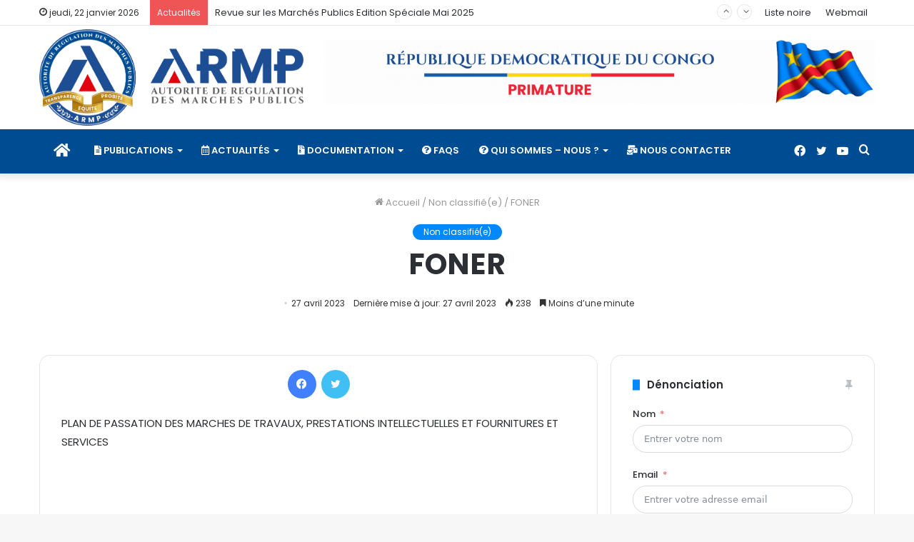

--- FILE ---
content_type: text/html; charset=UTF-8
request_url: https://armp-rdc.cd/foner/
body_size: 28778
content:
<!DOCTYPE html>
<html lang="fr-FR" class="" data-skin="light">
<head>
	<meta charset="UTF-8" />
	<meta name="robots" content="ARMP, Marché Public; armp rdc" />
	<meta name="google-site-verification" content="7fApgG96_1AtJqOI4WmZvfX2MEC0M2n8_NZulpx2it4" />
	
	<link rel="profile" href="http://gmpg.org/xfn/11" />
	<script type="text/javascript">
/* <![CDATA[ */
(()=>{var e={};e.g=function(){if("object"==typeof globalThis)return globalThis;try{return this||new Function("return this")()}catch(e){if("object"==typeof window)return window}}(),function({ampUrl:n,isCustomizePreview:t,isAmpDevMode:r,noampQueryVarName:o,noampQueryVarValue:s,disabledStorageKey:i,mobileUserAgents:a,regexRegex:c}){if("undefined"==typeof sessionStorage)return;const d=new RegExp(c);if(!a.some((e=>{const n=e.match(d);return!(!n||!new RegExp(n[1],n[2]).test(navigator.userAgent))||navigator.userAgent.includes(e)})))return;e.g.addEventListener("DOMContentLoaded",(()=>{const e=document.getElementById("amp-mobile-version-switcher");if(!e)return;e.hidden=!1;const n=e.querySelector("a[href]");n&&n.addEventListener("click",(()=>{sessionStorage.removeItem(i)}))}));const g=r&&["paired-browsing-non-amp","paired-browsing-amp"].includes(window.name);if(sessionStorage.getItem(i)||t||g)return;const u=new URL(location.href),m=new URL(n);m.hash=u.hash,u.searchParams.has(o)&&s===u.searchParams.get(o)?sessionStorage.setItem(i,"1"):m.href!==u.href&&(window.stop(),location.replace(m.href))}({"ampUrl":"https:\/\/armp-rdc.cd\/foner\/?amp=1","noampQueryVarName":"noamp","noampQueryVarValue":"mobile","disabledStorageKey":"amp_mobile_redirect_disabled","mobileUserAgents":["Mobile","Android","Silk\/","Kindle","BlackBerry","Opera Mini","Opera Mobi"],"regexRegex":"^\\\/((?:.|\\n)+)\\\/([i]*)$","isCustomizePreview":false,"isAmpDevMode":false})})();
/* ]]> */
</script>
		<script type="text/javascript">try{if("undefined"!=typeof localStorage){var tieSkin=localStorage.getItem("tie-skin"),html=document.getElementsByTagName("html")[0].classList,htmlSkin="light";if(html.contains("dark-skin")&&(htmlSkin="dark"),null!=tieSkin&&tieSkin!=htmlSkin){html.add("tie-skin-inverted");var tieSkinInverted=!0}"dark"==tieSkin?html.add("dark-skin"):"light"==tieSkin&&html.remove("dark-skin")}}catch(t){console.log(t)}</script>
		
<meta http-equiv='x-dns-prefetch-control' content='on'>
<link rel='dns-prefetch' href='//cdnjs.cloudflare.com' />
<link rel='dns-prefetch' href='//ajax.googleapis.com' />
<link rel='dns-prefetch' href='//fonts.googleapis.com' />
<link rel='dns-prefetch' href='//fonts.gstatic.com' />
<link rel='dns-prefetch' href='//s.gravatar.com' />
<link rel='dns-prefetch' href='//www.google-analytics.com' />
<link rel='preload' as='image' href='https://armp-rdc.cd/wp-content/uploads/2025/05/LOGO1.png'>
<link rel='preload' as='font' href='https://armp-rdc.cd/wp-content/themes/jannah/jannah/assets/fonts/tielabs-fonticon/tielabs-fonticon.woff' type='font/woff' crossorigin='anonymous' />
<link rel='preload' as='font' href='https://armp-rdc.cd/wp-content/themes/jannah/jannah/assets/fonts/fontawesome/fa-solid-900.woff2' type='font/woff2' crossorigin='anonymous' />
<link rel='preload' as='font' href='https://armp-rdc.cd/wp-content/themes/jannah/jannah/assets/fonts/fontawesome/fa-brands-400.woff2' type='font/woff2' crossorigin='anonymous' />
<link rel='preload' as='font' href='https://armp-rdc.cd/wp-content/themes/jannah/jannah/assets/fonts/fontawesome/fa-regular-400.woff2' type='font/woff2' crossorigin='anonymous' />
<link rel='preload' as='script' href='https://ajax.googleapis.com/ajax/libs/webfont/1/webfont.js'>
<meta name='robots' content='index, follow, max-image-preview:large, max-snippet:-1, max-video-preview:-1' />

	<!-- This site is optimized with the Yoast SEO plugin v25.3.1 - https://yoast.com/wordpress/plugins/seo/ -->
	<title>FONER - ARMP</title>
	<meta name="description" content="L’ARMP Primature RDC est un organe normatif né dans le cadre de la mise en œuvre de la Réforme des marchés publics en RDC." />
	<link rel="canonical" href="https://armp-rdc.cd/foner/" />
	<meta property="og:locale" content="fr_FR" />
	<meta property="og:type" content="article" />
	<meta property="og:title" content="FONER - ARMP" />
	<meta property="og:description" content="L’ARMP Primature RDC est un organe normatif né dans le cadre de la mise en œuvre de la Réforme des marchés publics en RDC." />
	<meta property="og:url" content="https://armp-rdc.cd/foner/" />
	<meta property="og:site_name" content="ARMP" />
	<meta property="article:published_time" content="2023-04-27T11:38:37+00:00" />
	<meta property="article:modified_time" content="2023-04-27T11:38:40+00:00" />
	<meta name="author" content="ELOI KASILEMBO NGAMA" />
	<meta name="twitter:card" content="summary_large_image" />
	<meta name="twitter:label1" content="Écrit par" />
	<meta name="twitter:data1" content="ELOI KASILEMBO NGAMA" />
	<script type="application/ld+json" class="yoast-schema-graph">{"@context":"https://schema.org","@graph":[{"@type":"Article","@id":"https://armp-rdc.cd/foner/#article","isPartOf":{"@id":"https://armp-rdc.cd/foner/"},"author":{"name":"ELOI KASILEMBO NGAMA","@id":"https://armp-rdc.cd/#/schema/person/a08748e6a3bb240ffb58bb16aa57f0a8"},"headline":"FONER","datePublished":"2023-04-27T11:38:37+00:00","dateModified":"2023-04-27T11:38:40+00:00","mainEntityOfPage":{"@id":"https://armp-rdc.cd/foner/"},"wordCount":19,"commentCount":0,"publisher":{"@id":"https://armp-rdc.cd/#organization"},"articleSection":["Non classifié(e)"],"inLanguage":"fr-FR","potentialAction":[{"@type":"CommentAction","name":"Comment","target":["https://armp-rdc.cd/foner/#respond"]}]},{"@type":"WebPage","@id":"https://armp-rdc.cd/foner/","url":"https://armp-rdc.cd/foner/","name":"FONER - ARMP","isPartOf":{"@id":"https://armp-rdc.cd/#website"},"datePublished":"2023-04-27T11:38:37+00:00","dateModified":"2023-04-27T11:38:40+00:00","description":"L’ARMP Primature RDC est un organe normatif né dans le cadre de la mise en œuvre de la Réforme des marchés publics en RDC.","breadcrumb":{"@id":"https://armp-rdc.cd/foner/#breadcrumb"},"inLanguage":"fr-FR","potentialAction":[{"@type":"ReadAction","target":["https://armp-rdc.cd/foner/"]}]},{"@type":"BreadcrumbList","@id":"https://armp-rdc.cd/foner/#breadcrumb","itemListElement":[{"@type":"ListItem","position":1,"name":"Accueil","item":"https://armp-rdc.cd/"},{"@type":"ListItem","position":2,"name":"FONER"}]},{"@type":"WebSite","@id":"https://armp-rdc.cd/#website","url":"https://armp-rdc.cd/","name":"ARMP","description":"Tranparence - Equité - Probité","publisher":{"@id":"https://armp-rdc.cd/#organization"},"potentialAction":[{"@type":"SearchAction","target":{"@type":"EntryPoint","urlTemplate":"https://armp-rdc.cd/?s={search_term_string}"},"query-input":{"@type":"PropertyValueSpecification","valueRequired":true,"valueName":"search_term_string"}}],"inLanguage":"fr-FR"},{"@type":"Organization","@id":"https://armp-rdc.cd/#organization","name":"Autorité de Régulation des Marchés Publics","url":"https://armp-rdc.cd/","logo":{"@type":"ImageObject","inLanguage":"fr-FR","@id":"https://armp-rdc.cd/#/schema/logo/image/","url":"https://i0.wp.com/armp-rdc.cd/wp-content/uploads/2022/02/LogoARMPNewUnique-1.png?fit=1801%2C1472&ssl=1","contentUrl":"https://i0.wp.com/armp-rdc.cd/wp-content/uploads/2022/02/LogoARMPNewUnique-1.png?fit=1801%2C1472&ssl=1","width":1801,"height":1472,"caption":"Autorité de Régulation des Marchés Publics"},"image":{"@id":"https://armp-rdc.cd/#/schema/logo/image/"}},{"@type":"Person","@id":"https://armp-rdc.cd/#/schema/person/a08748e6a3bb240ffb58bb16aa57f0a8","name":"ELOI KASILEMBO NGAMA","image":{"@type":"ImageObject","inLanguage":"fr-FR","@id":"https://armp-rdc.cd/#/schema/person/image/","url":"https://secure.gravatar.com/avatar/96633859082a367563905f96b0a41ff4c1e6b73393a2f34a7c40e3496062b928?s=96&d=mm&r=g","contentUrl":"https://secure.gravatar.com/avatar/96633859082a367563905f96b0a41ff4c1e6b73393a2f34a7c40e3496062b928?s=96&d=mm&r=g","caption":"ELOI KASILEMBO NGAMA"},"url":"https://armp-rdc.cd/author/eloi/"}]}</script>
	<!-- / Yoast SEO plugin. -->


<link rel='dns-prefetch' href='//www.googletagmanager.com' />
<link rel="alternate" type="application/rss+xml" title="ARMP &raquo; Flux" href="https://armp-rdc.cd/feed/" />
<link rel="alternate" type="application/rss+xml" title="ARMP &raquo; Flux des commentaires" href="https://armp-rdc.cd/comments/feed/" />
<link rel="alternate" type="application/rss+xml" title="ARMP &raquo; FONER Flux des commentaires" href="https://armp-rdc.cd/foner/feed/" />
<link rel="alternate" title="oEmbed (JSON)" type="application/json+oembed" href="https://armp-rdc.cd/wp-json/oembed/1.0/embed?url=https%3A%2F%2Farmp-rdc.cd%2Ffoner%2F" />
<link rel="alternate" title="oEmbed (XML)" type="text/xml+oembed" href="https://armp-rdc.cd/wp-json/oembed/1.0/embed?url=https%3A%2F%2Farmp-rdc.cd%2Ffoner%2F&#038;format=xml" />
<style id='wp-img-auto-sizes-contain-inline-css' type='text/css'>
img:is([sizes=auto i],[sizes^="auto," i]){contain-intrinsic-size:3000px 1500px}
/*# sourceURL=wp-img-auto-sizes-contain-inline-css */
</style>
<style id='wp-emoji-styles-inline-css' type='text/css'>

	img.wp-smiley, img.emoji {
		display: inline !important;
		border: none !important;
		box-shadow: none !important;
		height: 1em !important;
		width: 1em !important;
		margin: 0 0.07em !important;
		vertical-align: -0.1em !important;
		background: none !important;
		padding: 0 !important;
	}
/*# sourceURL=wp-emoji-styles-inline-css */
</style>
<link rel='stylesheet' id='wp-block-library-css' href='https://armp-rdc.cd/wp-content/plugins/gutenberg/build/block-library/style.css?ver=19.4.0' type='text/css' media='all' />
<style id='wp-block-paragraph-inline-css' type='text/css'>
.is-small-text{font-size:.875em}.is-regular-text{font-size:1em}.is-large-text{font-size:2.25em}.is-larger-text{font-size:3em}.has-drop-cap:not(:focus):first-letter{float:left;font-size:8.4em;font-style:normal;font-weight:100;line-height:.68;margin:.05em .1em 0 0;text-transform:uppercase}body.rtl .has-drop-cap:not(:focus):first-letter{float:none;margin-left:.1em}p.has-drop-cap.has-background{overflow:hidden}:root :where(p.has-background){padding:1.25em 2.375em}:where(p.has-text-color:not(.has-link-color)) a{color:inherit}p.has-text-align-left[style*="writing-mode:vertical-lr"],p.has-text-align-right[style*="writing-mode:vertical-rl"]{rotate:180deg}
/*# sourceURL=https://armp-rdc.cd/wp-content/plugins/gutenberg/build/block-library/blocks/paragraph/style.css */
</style>
<style id='wp-block-file-inline-css' type='text/css'>
.wp-block-file{box-sizing:border-box}.wp-block-file:not(.wp-element-button){font-size:.8em}.wp-block-file.aligncenter{text-align:center}.wp-block-file.alignright{text-align:right}.wp-block-file *+.wp-block-file__button{margin-left:.75em}:where(.wp-block-file){margin-bottom:1.5em}.wp-block-file__embed{margin-bottom:1em}:where(.wp-block-file__button){border-radius:2em;display:inline-block;padding:.5em 1em}:where(.wp-block-file__button):is(a):active,:where(.wp-block-file__button):is(a):focus,:where(.wp-block-file__button):is(a):hover,:where(.wp-block-file__button):is(a):visited{box-shadow:none;color:#fff;opacity:.85;text-decoration:none}
/*# sourceURL=https://armp-rdc.cd/wp-content/plugins/gutenberg/build/block-library/blocks/file/style.css */
</style>
<style id='global-styles-inline-css' type='text/css'>
:root{--wp--preset--aspect-ratio--square: 1;--wp--preset--aspect-ratio--4-3: 4/3;--wp--preset--aspect-ratio--3-4: 3/4;--wp--preset--aspect-ratio--3-2: 3/2;--wp--preset--aspect-ratio--2-3: 2/3;--wp--preset--aspect-ratio--16-9: 16/9;--wp--preset--aspect-ratio--9-16: 9/16;--wp--preset--color--black: #000000;--wp--preset--color--cyan-bluish-gray: #abb8c3;--wp--preset--color--white: #ffffff;--wp--preset--color--pale-pink: #f78da7;--wp--preset--color--vivid-red: #cf2e2e;--wp--preset--color--luminous-vivid-orange: #ff6900;--wp--preset--color--luminous-vivid-amber: #fcb900;--wp--preset--color--light-green-cyan: #7bdcb5;--wp--preset--color--vivid-green-cyan: #00d084;--wp--preset--color--pale-cyan-blue: #8ed1fc;--wp--preset--color--vivid-cyan-blue: #0693e3;--wp--preset--color--vivid-purple: #9b51e0;--wp--preset--gradient--vivid-cyan-blue-to-vivid-purple: linear-gradient(135deg,rgba(6,147,227,1) 0%,rgb(155,81,224) 100%);--wp--preset--gradient--light-green-cyan-to-vivid-green-cyan: linear-gradient(135deg,rgb(122,220,180) 0%,rgb(0,208,130) 100%);--wp--preset--gradient--luminous-vivid-amber-to-luminous-vivid-orange: linear-gradient(135deg,rgba(252,185,0,1) 0%,rgba(255,105,0,1) 100%);--wp--preset--gradient--luminous-vivid-orange-to-vivid-red: linear-gradient(135deg,rgba(255,105,0,1) 0%,rgb(207,46,46) 100%);--wp--preset--gradient--very-light-gray-to-cyan-bluish-gray: linear-gradient(135deg,rgb(238,238,238) 0%,rgb(169,184,195) 100%);--wp--preset--gradient--cool-to-warm-spectrum: linear-gradient(135deg,rgb(74,234,220) 0%,rgb(151,120,209) 20%,rgb(207,42,186) 40%,rgb(238,44,130) 60%,rgb(251,105,98) 80%,rgb(254,248,76) 100%);--wp--preset--gradient--blush-light-purple: linear-gradient(135deg,rgb(255,206,236) 0%,rgb(152,150,240) 100%);--wp--preset--gradient--blush-bordeaux: linear-gradient(135deg,rgb(254,205,165) 0%,rgb(254,45,45) 50%,rgb(107,0,62) 100%);--wp--preset--gradient--luminous-dusk: linear-gradient(135deg,rgb(255,203,112) 0%,rgb(199,81,192) 50%,rgb(65,88,208) 100%);--wp--preset--gradient--pale-ocean: linear-gradient(135deg,rgb(255,245,203) 0%,rgb(182,227,212) 50%,rgb(51,167,181) 100%);--wp--preset--gradient--electric-grass: linear-gradient(135deg,rgb(202,248,128) 0%,rgb(113,206,126) 100%);--wp--preset--gradient--midnight: linear-gradient(135deg,rgb(2,3,129) 0%,rgb(40,116,252) 100%);--wp--preset--font-size--small: 13px;--wp--preset--font-size--medium: 20px;--wp--preset--font-size--large: 36px;--wp--preset--font-size--x-large: 42px;--wp--preset--spacing--20: 0.44rem;--wp--preset--spacing--30: 0.67rem;--wp--preset--spacing--40: 1rem;--wp--preset--spacing--50: 1.5rem;--wp--preset--spacing--60: 2.25rem;--wp--preset--spacing--70: 3.38rem;--wp--preset--spacing--80: 5.06rem;--wp--preset--shadow--natural: 6px 6px 9px rgba(0, 0, 0, 0.2);--wp--preset--shadow--deep: 12px 12px 50px rgba(0, 0, 0, 0.4);--wp--preset--shadow--sharp: 6px 6px 0px rgba(0, 0, 0, 0.2);--wp--preset--shadow--outlined: 6px 6px 0px -3px rgba(255, 255, 255, 1), 6px 6px rgba(0, 0, 0, 1);--wp--preset--shadow--crisp: 6px 6px 0px rgba(0, 0, 0, 1);}:where(.is-layout-flex){gap: 0.5em;}:where(.is-layout-grid){gap: 0.5em;}body .is-layout-flex{display: flex;}.is-layout-flex{flex-wrap: wrap;align-items: center;}.is-layout-flex > :is(*, div){margin: 0;}body .is-layout-grid{display: grid;}.is-layout-grid > :is(*, div){margin: 0;}:where(.wp-block-columns.is-layout-flex){gap: 2em;}:where(.wp-block-columns.is-layout-grid){gap: 2em;}:where(.wp-block-post-template.is-layout-flex){gap: 1.25em;}:where(.wp-block-post-template.is-layout-grid){gap: 1.25em;}.has-black-color{color: var(--wp--preset--color--black) !important;}.has-cyan-bluish-gray-color{color: var(--wp--preset--color--cyan-bluish-gray) !important;}.has-white-color{color: var(--wp--preset--color--white) !important;}.has-pale-pink-color{color: var(--wp--preset--color--pale-pink) !important;}.has-vivid-red-color{color: var(--wp--preset--color--vivid-red) !important;}.has-luminous-vivid-orange-color{color: var(--wp--preset--color--luminous-vivid-orange) !important;}.has-luminous-vivid-amber-color{color: var(--wp--preset--color--luminous-vivid-amber) !important;}.has-light-green-cyan-color{color: var(--wp--preset--color--light-green-cyan) !important;}.has-vivid-green-cyan-color{color: var(--wp--preset--color--vivid-green-cyan) !important;}.has-pale-cyan-blue-color{color: var(--wp--preset--color--pale-cyan-blue) !important;}.has-vivid-cyan-blue-color{color: var(--wp--preset--color--vivid-cyan-blue) !important;}.has-vivid-purple-color{color: var(--wp--preset--color--vivid-purple) !important;}.has-black-background-color{background-color: var(--wp--preset--color--black) !important;}.has-cyan-bluish-gray-background-color{background-color: var(--wp--preset--color--cyan-bluish-gray) !important;}.has-white-background-color{background-color: var(--wp--preset--color--white) !important;}.has-pale-pink-background-color{background-color: var(--wp--preset--color--pale-pink) !important;}.has-vivid-red-background-color{background-color: var(--wp--preset--color--vivid-red) !important;}.has-luminous-vivid-orange-background-color{background-color: var(--wp--preset--color--luminous-vivid-orange) !important;}.has-luminous-vivid-amber-background-color{background-color: var(--wp--preset--color--luminous-vivid-amber) !important;}.has-light-green-cyan-background-color{background-color: var(--wp--preset--color--light-green-cyan) !important;}.has-vivid-green-cyan-background-color{background-color: var(--wp--preset--color--vivid-green-cyan) !important;}.has-pale-cyan-blue-background-color{background-color: var(--wp--preset--color--pale-cyan-blue) !important;}.has-vivid-cyan-blue-background-color{background-color: var(--wp--preset--color--vivid-cyan-blue) !important;}.has-vivid-purple-background-color{background-color: var(--wp--preset--color--vivid-purple) !important;}.has-black-border-color{border-color: var(--wp--preset--color--black) !important;}.has-cyan-bluish-gray-border-color{border-color: var(--wp--preset--color--cyan-bluish-gray) !important;}.has-white-border-color{border-color: var(--wp--preset--color--white) !important;}.has-pale-pink-border-color{border-color: var(--wp--preset--color--pale-pink) !important;}.has-vivid-red-border-color{border-color: var(--wp--preset--color--vivid-red) !important;}.has-luminous-vivid-orange-border-color{border-color: var(--wp--preset--color--luminous-vivid-orange) !important;}.has-luminous-vivid-amber-border-color{border-color: var(--wp--preset--color--luminous-vivid-amber) !important;}.has-light-green-cyan-border-color{border-color: var(--wp--preset--color--light-green-cyan) !important;}.has-vivid-green-cyan-border-color{border-color: var(--wp--preset--color--vivid-green-cyan) !important;}.has-pale-cyan-blue-border-color{border-color: var(--wp--preset--color--pale-cyan-blue) !important;}.has-vivid-cyan-blue-border-color{border-color: var(--wp--preset--color--vivid-cyan-blue) !important;}.has-vivid-purple-border-color{border-color: var(--wp--preset--color--vivid-purple) !important;}.has-vivid-cyan-blue-to-vivid-purple-gradient-background{background: var(--wp--preset--gradient--vivid-cyan-blue-to-vivid-purple) !important;}.has-light-green-cyan-to-vivid-green-cyan-gradient-background{background: var(--wp--preset--gradient--light-green-cyan-to-vivid-green-cyan) !important;}.has-luminous-vivid-amber-to-luminous-vivid-orange-gradient-background{background: var(--wp--preset--gradient--luminous-vivid-amber-to-luminous-vivid-orange) !important;}.has-luminous-vivid-orange-to-vivid-red-gradient-background{background: var(--wp--preset--gradient--luminous-vivid-orange-to-vivid-red) !important;}.has-very-light-gray-to-cyan-bluish-gray-gradient-background{background: var(--wp--preset--gradient--very-light-gray-to-cyan-bluish-gray) !important;}.has-cool-to-warm-spectrum-gradient-background{background: var(--wp--preset--gradient--cool-to-warm-spectrum) !important;}.has-blush-light-purple-gradient-background{background: var(--wp--preset--gradient--blush-light-purple) !important;}.has-blush-bordeaux-gradient-background{background: var(--wp--preset--gradient--blush-bordeaux) !important;}.has-luminous-dusk-gradient-background{background: var(--wp--preset--gradient--luminous-dusk) !important;}.has-pale-ocean-gradient-background{background: var(--wp--preset--gradient--pale-ocean) !important;}.has-electric-grass-gradient-background{background: var(--wp--preset--gradient--electric-grass) !important;}.has-midnight-gradient-background{background: var(--wp--preset--gradient--midnight) !important;}.has-small-font-size{font-size: var(--wp--preset--font-size--small) !important;}.has-medium-font-size{font-size: var(--wp--preset--font-size--medium) !important;}.has-large-font-size{font-size: var(--wp--preset--font-size--large) !important;}.has-x-large-font-size{font-size: var(--wp--preset--font-size--x-large) !important;}
/*# sourceURL=global-styles-inline-css */
</style>

<style id='classic-theme-styles-inline-css' type='text/css'>
/*! This file is auto-generated */
.wp-block-button__link{color:#fff;background-color:#32373c;border-radius:9999px;box-shadow:none;text-decoration:none;padding:calc(.667em + 2px) calc(1.333em + 2px);font-size:1.125em}.wp-block-file__button{background:#32373c;color:#fff;text-decoration:none}
/*# sourceURL=/wp-includes/css/classic-themes.min.css */
</style>
<link rel='stylesheet' id='awsm-team-css-css' href='https://armp-rdc.cd/wp-content/plugins/awsm-team-pro/css/team.min.css?ver=1.7.0' type='text/css' media='all' />
<link rel='stylesheet' id='taqyeem-buttons-style-css' href='https://armp-rdc.cd/wp-content/plugins/taqyeem-buttons/assets/style.css?ver=6.9' type='text/css' media='all' />
<link rel='stylesheet' id='cff-css' href='https://armp-rdc.cd/wp-content/plugins/custom-facebook-feed/assets/css/cff-style.min.css?ver=4.3.2' type='text/css' media='all' />
<link rel='stylesheet' id='sb-font-awesome-css' href='https://armp-rdc.cd/wp-content/plugins/custom-facebook-feed/assets/css/font-awesome.min.css?ver=4.7.0' type='text/css' media='all' />
<link rel='stylesheet' id='tie-css-base-css' href='https://armp-rdc.cd/wp-content/themes/jannah/jannah/assets/css/base.min.css?ver=5.4.9' type='text/css' media='all' />
<link rel='stylesheet' id='tie-css-styles-css' href='https://armp-rdc.cd/wp-content/themes/jannah/jannah/assets/css/style.min.css?ver=5.4.9' type='text/css' media='all' />
<link rel='stylesheet' id='tie-css-widgets-css' href='https://armp-rdc.cd/wp-content/themes/jannah/jannah/assets/css/widgets.min.css?ver=5.4.9' type='text/css' media='all' />
<link rel='stylesheet' id='tie-css-helpers-css' href='https://armp-rdc.cd/wp-content/themes/jannah/jannah/assets/css/helpers.min.css?ver=5.4.9' type='text/css' media='all' />
<link rel='stylesheet' id='tie-fontawesome5-css' href='https://armp-rdc.cd/wp-content/themes/jannah/jannah/assets/css/fontawesome.css?ver=5.4.9' type='text/css' media='all' />
<link rel='stylesheet' id='tie-css-shortcodes-css' href='https://armp-rdc.cd/wp-content/themes/jannah/jannah/assets/css/plugins/shortcodes.min.css?ver=5.4.9' type='text/css' media='all' />
<link rel='stylesheet' id='tie-css-single-css' href='https://armp-rdc.cd/wp-content/themes/jannah/jannah/assets/css/single.min.css?ver=5.4.9' type='text/css' media='all' />
<link rel='stylesheet' id='tie-css-print-css' href='https://armp-rdc.cd/wp-content/themes/jannah/jannah/assets/css/print.css?ver=5.4.9' type='text/css' media='print' />
<link rel='stylesheet' id='taqyeem-styles-css' href='https://armp-rdc.cd/wp-content/themes/jannah/jannah/assets/css/plugins/taqyeem.min.css?ver=5.4.9' type='text/css' media='all' />
<link rel='stylesheet' id='elementor-frontend-css' href='https://armp-rdc.cd/wp-content/plugins/elementor/assets/css/frontend.min.css?ver=3.32.4' type='text/css' media='all' />
<link rel='stylesheet' id='eael-general-css' href='https://armp-rdc.cd/wp-content/plugins/essential-addons-for-elementor-lite/assets/front-end/css/view/general.min.css?ver=6.0.7' type='text/css' media='all' />
<style id='eael-general-inline-css' type='text/css'>
.wf-active body{font-family: 'Poppins';}.wf-active .logo-text,.wf-active h1,.wf-active h2,.wf-active h3,.wf-active h4,.wf-active h5,.wf-active h6,.wf-active .the-subtitle{font-family: 'Poppins';}.wf-active #main-nav .main-menu > ul > li > a{font-family: 'Poppins';}#main-nav .main-menu > ul > li > a{text-transform: uppercase;}.brand-title,a:hover,.tie-popup-search-submit,#logo.text-logo a,.theme-header nav .components #search-submit:hover,.theme-header .header-nav .components > li:hover > a,.theme-header .header-nav .components li a:hover,.main-menu ul.cats-vertical li a.is-active,.main-menu ul.cats-vertical li a:hover,.main-nav li.mega-menu .post-meta a:hover,.main-nav li.mega-menu .post-box-title a:hover,.search-in-main-nav.autocomplete-suggestions a:hover,#main-nav .menu ul:not(.cats-horizontal) li:hover > a,#main-nav .menu ul li.current-menu-item:not(.mega-link-column) > a,.top-nav .menu li:hover > a,.top-nav .menu > .tie-current-menu > a,.search-in-top-nav.autocomplete-suggestions .post-title a:hover,div.mag-box .mag-box-options .mag-box-filter-links a.active,.mag-box-filter-links .flexMenu-viewMore:hover > a,.stars-rating-active,body .tabs.tabs .active > a,.video-play-icon,.spinner-circle:after,#go-to-content:hover,.comment-list .comment-author .fn,.commentlist .comment-author .fn,blockquote::before,blockquote cite,blockquote.quote-simple p,.multiple-post-pages a:hover,#story-index li .is-current,.latest-tweets-widget .twitter-icon-wrap span,.wide-slider-nav-wrapper .slide,.wide-next-prev-slider-wrapper .tie-slider-nav li:hover span,.review-final-score h3,#mobile-menu-icon:hover .menu-text,body .entry a,.dark-skin body .entry a,.entry .post-bottom-meta a:hover,.comment-list .comment-content a,q a,blockquote a,.widget.tie-weather-widget .icon-basecloud-bg:after,.site-footer a:hover,.site-footer .stars-rating-active,.site-footer .twitter-icon-wrap span,.site-info a:hover{color: # b37e10;}#instagram-link a:hover{color: # b37e10 !important;border-color: # b37e10 !important;}[type='submit'],.button,.generic-button a,.generic-button button,.theme-header .header-nav .comp-sub-menu a.button.guest-btn:hover,.theme-header .header-nav .comp-sub-menu a.checkout-button,nav.main-nav .menu > li.tie-current-menu > a,nav.main-nav .menu > li:hover > a,.main-menu .mega-links-head:after,.main-nav .mega-menu.mega-cat .cats-horizontal li a.is-active,#mobile-menu-icon:hover .nav-icon,#mobile-menu-icon:hover .nav-icon:before,#mobile-menu-icon:hover .nav-icon:after,.search-in-main-nav.autocomplete-suggestions a.button,.search-in-top-nav.autocomplete-suggestions a.button,.spinner > div,.post-cat,.pages-numbers li.current span,.multiple-post-pages > span,#tie-wrapper .mejs-container .mejs-controls,.mag-box-filter-links a:hover,.slider-arrow-nav a:not(.pagination-disabled):hover,.comment-list .reply a:hover,.commentlist .reply a:hover,#reading-position-indicator,#story-index-icon,.videos-block .playlist-title,.review-percentage .review-item span span,.tie-slick-dots li.slick-active button,.tie-slick-dots li button:hover,.digital-rating-static,.timeline-widget li a:hover .date:before,#wp-calendar #today,.posts-list-counter li.widget-post-list:before,.cat-counter a + span,.tie-slider-nav li span:hover,.fullwidth-area .widget_tag_cloud .tagcloud a:hover,.magazine2:not(.block-head-4) .dark-widgetized-area ul.tabs a:hover,.magazine2:not(.block-head-4) .dark-widgetized-area ul.tabs .active a,.magazine1 .dark-widgetized-area ul.tabs a:hover,.magazine1 .dark-widgetized-area ul.tabs .active a,.block-head-4.magazine2 .dark-widgetized-area .tabs.tabs .active a,.block-head-4.magazine2 .dark-widgetized-area .tabs > .active a:before,.block-head-4.magazine2 .dark-widgetized-area .tabs > .active a:after,.demo_store,.demo #logo:after,.demo #sticky-logo:after,.widget.tie-weather-widget,span.video-close-btn:hover,#go-to-top,.latest-tweets-widget .slider-links .button:not(:hover){background-color: # b37e10;color: #FFFFFF;}.tie-weather-widget .widget-title .the-subtitle,.block-head-4.magazine2 #footer .tabs .active a:hover{color: #FFFFFF;}pre,code,.pages-numbers li.current span,.theme-header .header-nav .comp-sub-menu a.button.guest-btn:hover,.multiple-post-pages > span,.post-content-slideshow .tie-slider-nav li span:hover,#tie-body .tie-slider-nav li > span:hover,.slider-arrow-nav a:not(.pagination-disabled):hover,.main-nav .mega-menu.mega-cat .cats-horizontal li a.is-active,.main-nav .mega-menu.mega-cat .cats-horizontal li a:hover,.main-menu .menu > li > .menu-sub-content{border-color: # b37e10;}.main-menu .menu > li.tie-current-menu{border-bottom-color: # b37e10;}.top-nav .menu li.tie-current-menu > a:before,.top-nav .menu li.menu-item-has-children:hover > a:before{border-top-color: # b37e10;}.main-nav .main-menu .menu > li.tie-current-menu > a:before,.main-nav .main-menu .menu > li:hover > a:before{border-top-color: #FFFFFF;}header.main-nav-light .main-nav .menu-item-has-children li:hover > a:before,header.main-nav-light .main-nav .mega-menu li:hover > a:before{border-left-color: # b37e10;}.rtl header.main-nav-light .main-nav .menu-item-has-children li:hover > a:before,.rtl header.main-nav-light .main-nav .mega-menu li:hover > a:before{border-right-color: # b37e10;border-left-color: transparent;}.top-nav ul.menu li .menu-item-has-children:hover > a:before{border-top-color: transparent;border-left-color: # b37e10;}.rtl .top-nav ul.menu li .menu-item-has-children:hover > a:before{border-left-color: transparent;border-right-color: # b37e10;}::-moz-selection{background-color: # b37e10;color: #FFFFFF;}::selection{background-color: # b37e10;color: #FFFFFF;}circle.circle_bar{stroke: # b37e10;}#reading-position-indicator{box-shadow: 0 0 10px rgba( 11,55,225,0.7);}#logo.text-logo a:hover,body .entry a:hover,.dark-skin body .entry a:hover,.comment-list .comment-content a:hover,.block-head-4.magazine2 .site-footer .tabs li a:hover,q a:hover,blockquote a:hover{color: #0005af;}.button:hover,input[type='submit']:hover,.generic-button a:hover,.generic-button button:hover,a.post-cat:hover,.site-footer .button:hover,.site-footer [type='submit']:hover,.search-in-main-nav.autocomplete-suggestions a.button:hover,.search-in-top-nav.autocomplete-suggestions a.button:hover,.theme-header .header-nav .comp-sub-menu a.checkout-button:hover{background-color: #0005af;color: #FFFFFF;}.theme-header .header-nav .comp-sub-menu a.checkout-button:not(:hover),body .entry a.button{color: #FFFFFF;}#story-index.is-compact .story-index-content{background-color: # b37e10;}#story-index.is-compact .story-index-content a,#story-index.is-compact .story-index-content .is-current{color: #FFFFFF;}#tie-body .the-global-title:before,#tie-body .comment-reply-title:before,#tie-body .related.products > h2:before,#tie-body .up-sells > h2:before,#tie-body .cross-sells > h2:before,#tie-body .cart_totals > h2:before,#tie-body .bbp-form legend:before{background-color: # b37e10;}.brand-title,a:hover,.tie-popup-search-submit,#logo.text-logo a,.theme-header nav .components #search-submit:hover,.theme-header .header-nav .components > li:hover > a,.theme-header .header-nav .components li a:hover,.main-menu ul.cats-vertical li a.is-active,.main-menu ul.cats-vertical li a:hover,.main-nav li.mega-menu .post-meta a:hover,.main-nav li.mega-menu .post-box-title a:hover,.search-in-main-nav.autocomplete-suggestions a:hover,#main-nav .menu ul:not(.cats-horizontal) li:hover > a,#main-nav .menu ul li.current-menu-item:not(.mega-link-column) > a,.top-nav .menu li:hover > a,.top-nav .menu > .tie-current-menu > a,.search-in-top-nav.autocomplete-suggestions .post-title a:hover,div.mag-box .mag-box-options .mag-box-filter-links a.active,.mag-box-filter-links .flexMenu-viewMore:hover > a,.stars-rating-active,body .tabs.tabs .active > a,.video-play-icon,.spinner-circle:after,#go-to-content:hover,.comment-list .comment-author .fn,.commentlist .comment-author .fn,blockquote::before,blockquote cite,blockquote.quote-simple p,.multiple-post-pages a:hover,#story-index li .is-current,.latest-tweets-widget .twitter-icon-wrap span,.wide-slider-nav-wrapper .slide,.wide-next-prev-slider-wrapper .tie-slider-nav li:hover span,.review-final-score h3,#mobile-menu-icon:hover .menu-text,body .entry a,.dark-skin body .entry a,.entry .post-bottom-meta a:hover,.comment-list .comment-content a,q a,blockquote a,.widget.tie-weather-widget .icon-basecloud-bg:after,.site-footer a:hover,.site-footer .stars-rating-active,.site-footer .twitter-icon-wrap span,.site-info a:hover{color: # b37e10;}#instagram-link a:hover{color: # b37e10 !important;border-color: # b37e10 !important;}[type='submit'],.button,.generic-button a,.generic-button button,.theme-header .header-nav .comp-sub-menu a.button.guest-btn:hover,.theme-header .header-nav .comp-sub-menu a.checkout-button,nav.main-nav .menu > li.tie-current-menu > a,nav.main-nav .menu > li:hover > a,.main-menu .mega-links-head:after,.main-nav .mega-menu.mega-cat .cats-horizontal li a.is-active,#mobile-menu-icon:hover .nav-icon,#mobile-menu-icon:hover .nav-icon:before,#mobile-menu-icon:hover .nav-icon:after,.search-in-main-nav.autocomplete-suggestions a.button,.search-in-top-nav.autocomplete-suggestions a.button,.spinner > div,.post-cat,.pages-numbers li.current span,.multiple-post-pages > span,#tie-wrapper .mejs-container .mejs-controls,.mag-box-filter-links a:hover,.slider-arrow-nav a:not(.pagination-disabled):hover,.comment-list .reply a:hover,.commentlist .reply a:hover,#reading-position-indicator,#story-index-icon,.videos-block .playlist-title,.review-percentage .review-item span span,.tie-slick-dots li.slick-active button,.tie-slick-dots li button:hover,.digital-rating-static,.timeline-widget li a:hover .date:before,#wp-calendar #today,.posts-list-counter li.widget-post-list:before,.cat-counter a + span,.tie-slider-nav li span:hover,.fullwidth-area .widget_tag_cloud .tagcloud a:hover,.magazine2:not(.block-head-4) .dark-widgetized-area ul.tabs a:hover,.magazine2:not(.block-head-4) .dark-widgetized-area ul.tabs .active a,.magazine1 .dark-widgetized-area ul.tabs a:hover,.magazine1 .dark-widgetized-area ul.tabs .active a,.block-head-4.magazine2 .dark-widgetized-area .tabs.tabs .active a,.block-head-4.magazine2 .dark-widgetized-area .tabs > .active a:before,.block-head-4.magazine2 .dark-widgetized-area .tabs > .active a:after,.demo_store,.demo #logo:after,.demo #sticky-logo:after,.widget.tie-weather-widget,span.video-close-btn:hover,#go-to-top,.latest-tweets-widget .slider-links .button:not(:hover){background-color: # b37e10;color: #FFFFFF;}.tie-weather-widget .widget-title .the-subtitle,.block-head-4.magazine2 #footer .tabs .active a:hover{color: #FFFFFF;}pre,code,.pages-numbers li.current span,.theme-header .header-nav .comp-sub-menu a.button.guest-btn:hover,.multiple-post-pages > span,.post-content-slideshow .tie-slider-nav li span:hover,#tie-body .tie-slider-nav li > span:hover,.slider-arrow-nav a:not(.pagination-disabled):hover,.main-nav .mega-menu.mega-cat .cats-horizontal li a.is-active,.main-nav .mega-menu.mega-cat .cats-horizontal li a:hover,.main-menu .menu > li > .menu-sub-content{border-color: # b37e10;}.main-menu .menu > li.tie-current-menu{border-bottom-color: # b37e10;}.top-nav .menu li.tie-current-menu > a:before,.top-nav .menu li.menu-item-has-children:hover > a:before{border-top-color: # b37e10;}.main-nav .main-menu .menu > li.tie-current-menu > a:before,.main-nav .main-menu .menu > li:hover > a:before{border-top-color: #FFFFFF;}header.main-nav-light .main-nav .menu-item-has-children li:hover > a:before,header.main-nav-light .main-nav .mega-menu li:hover > a:before{border-left-color: # b37e10;}.rtl header.main-nav-light .main-nav .menu-item-has-children li:hover > a:before,.rtl header.main-nav-light .main-nav .mega-menu li:hover > a:before{border-right-color: # b37e10;border-left-color: transparent;}.top-nav ul.menu li .menu-item-has-children:hover > a:before{border-top-color: transparent;border-left-color: # b37e10;}.rtl .top-nav ul.menu li .menu-item-has-children:hover > a:before{border-left-color: transparent;border-right-color: # b37e10;}::-moz-selection{background-color: # b37e10;color: #FFFFFF;}::selection{background-color: # b37e10;color: #FFFFFF;}circle.circle_bar{stroke: # b37e10;}#reading-position-indicator{box-shadow: 0 0 10px rgba( 11,55,225,0.7);}#logo.text-logo a:hover,body .entry a:hover,.dark-skin body .entry a:hover,.comment-list .comment-content a:hover,.block-head-4.magazine2 .site-footer .tabs li a:hover,q a:hover,blockquote a:hover{color: #0005af;}.button:hover,input[type='submit']:hover,.generic-button a:hover,.generic-button button:hover,a.post-cat:hover,.site-footer .button:hover,.site-footer [type='submit']:hover,.search-in-main-nav.autocomplete-suggestions a.button:hover,.search-in-top-nav.autocomplete-suggestions a.button:hover,.theme-header .header-nav .comp-sub-menu a.checkout-button:hover{background-color: #0005af;color: #FFFFFF;}.theme-header .header-nav .comp-sub-menu a.checkout-button:not(:hover),body .entry a.button{color: #FFFFFF;}#story-index.is-compact .story-index-content{background-color: # b37e10;}#story-index.is-compact .story-index-content a,#story-index.is-compact .story-index-content .is-current{color: #FFFFFF;}#tie-body .the-global-title:before,#tie-body .comment-reply-title:before,#tie-body .related.products > h2:before,#tie-body .up-sells > h2:before,#tie-body .cross-sells > h2:before,#tie-body .cart_totals > h2:before,#tie-body .bbp-form legend:before{background-color: # b37e10;}#main-nav,#main-nav .menu-sub-content,#main-nav .comp-sub-menu,#main-nav .guest-btn:not(:hover),#main-nav ul.cats-vertical li a.is-active,#main-nav ul.cats-vertical li a:hover.search-in-main-nav.autocomplete-suggestions{background-color: #004c93;}#main-nav{border-width: 0;}#theme-header #main-nav:not(.fixed-nav){bottom: 0;}#main-nav .icon-basecloud-bg:after{color: #004c93;}#main-nav *,.search-in-main-nav.autocomplete-suggestions{border-color: rgba(255,255,255,0.07);}.main-nav-boxed #main-nav .main-menu-wrapper{border-width: 0;}#main-nav .menu li.menu-item-has-children > a:before,#main-nav .main-menu .mega-menu > a:before{border-top-color: #ffffff;}#main-nav .menu li .menu-item-has-children > a:before,#main-nav .mega-menu .menu-item-has-children > a:before{border-top-color: transparent;border-left-color: #ffffff;}.rtl #main-nav .menu li .menu-item-has-children > a:before,.rtl #main-nav .mega-menu .menu-item-has-children > a:before{border-left-color: transparent;border-right-color: #ffffff;}#main-nav a:not(:hover),#main-nav a.social-link:not(:hover) span,#main-nav .dropdown-social-icons li a span,.search-in-main-nav.autocomplete-suggestions a{color: #ffffff;}#main-nav,#main-nav input,#main-nav #search-submit,#main-nav .fa-spinner,#main-nav .comp-sub-menu,#main-nav .tie-weather-widget{color: #ffffff;}#main-nav input::-moz-placeholder{color: #ffffff;}#main-nav input:-moz-placeholder{color: #ffffff;}#main-nav input:-ms-input-placeholder{color: #ffffff;}#main-nav input::-webkit-input-placeholder{color: #ffffff;}#main-nav .mega-menu .post-meta,#main-nav .mega-menu .post-meta a,.search-in-main-nav.autocomplete-suggestions .post-meta{color: rgba(255,255,255,0.6);}#main-nav .weather-icon .icon-cloud,#main-nav .weather-icon .icon-basecloud-bg,#main-nav .weather-icon .icon-cloud-behind{color: #ffffff !important;}#footer{background-color: #215991;}#site-info{background-color: #3498db;}#footer .posts-list-counter .posts-list-items li.widget-post-list:before{border-color: #215991;}#footer .timeline-widget a .date:before{border-color: rgba(33,89,145,0.8);}#footer .footer-boxed-widget-area,#footer textarea,#footer input:not([type=submit]),#footer select,#footer code,#footer kbd,#footer pre,#footer samp,#footer .show-more-button,#footer .slider-links .tie-slider-nav span,#footer #wp-calendar,#footer #wp-calendar tbody td,#footer #wp-calendar thead th,#footer .widget.buddypress .item-options a{border-color: rgba(255,255,255,0.1);}#footer .social-statistics-widget .white-bg li.social-icons-item a,#footer .widget_tag_cloud .tagcloud a,#footer .latest-tweets-widget .slider-links .tie-slider-nav span,#footer .widget_layered_nav_filters a{border-color: rgba(255,255,255,0.1);}#footer .social-statistics-widget .white-bg li:before{background: rgba(255,255,255,0.1);}.site-footer #wp-calendar tbody td{background: rgba(255,255,255,0.02);}#footer .white-bg .social-icons-item a span.followers span,#footer .circle-three-cols .social-icons-item a .followers-num,#footer .circle-three-cols .social-icons-item a .followers-name{color: rgba(255,255,255,0.8);}#footer .timeline-widget ul:before,#footer .timeline-widget a:not(:hover) .date:before{background-color: #033b73;}#tie-body #footer .widget-title::before{background-color: #b37e10;}#footer .widget-title,#footer .widget-title a:not(:hover){color: #ffffff;}#footer,#footer textarea,#footer input:not([type='submit']),#footer select,#footer #wp-calendar tbody,#footer .tie-slider-nav li span:not(:hover),#footer .widget_categories li a:before,#footer .widget_product_categories li a:before,#footer .widget_layered_nav li a:before,#footer .widget_archive li a:before,#footer .widget_nav_menu li a:before,#footer .widget_meta li a:before,#footer .widget_pages li a:before,#footer .widget_recent_entries li a:before,#footer .widget_display_forums li a:before,#footer .widget_display_views li a:before,#footer .widget_rss li a:before,#footer .widget_display_stats dt:before,#footer .subscribe-widget-content h3,#footer .about-author .social-icons a:not(:hover) span{color: #ffffff;}#footer post-widget-body .meta-item,#footer .post-meta,#footer .stream-title,#footer.dark-skin .timeline-widget .date,#footer .wp-caption .wp-caption-text,#footer .rss-date{color: rgba(255,255,255,0.7);}#footer input::-moz-placeholder{color: #ffffff;}#footer input:-moz-placeholder{color: #ffffff;}#footer input:-ms-input-placeholder{color: #ffffff;}#footer input::-webkit-input-placeholder{color: #ffffff;}.site-footer.dark-skin a:not(:hover){color: #ffffff;}.tie-cat-2,.tie-cat-item-2 > span{background-color:#e67e22 !important;color:#FFFFFF !important;}.tie-cat-2:after{border-top-color:#e67e22 !important;}.tie-cat-2:hover{background-color:#c86004 !important;}.tie-cat-2:hover:after{border-top-color:#c86004 !important;}.tie-cat-10,.tie-cat-item-10 > span{background-color:#2ecc71 !important;color:#FFFFFF !important;}.tie-cat-10:after{border-top-color:#2ecc71 !important;}.tie-cat-10:hover{background-color:#10ae53 !important;}.tie-cat-10:hover:after{border-top-color:#10ae53 !important;}.tie-cat-11,.tie-cat-item-11 > span{background-color:#9b59b6 !important;color:#FFFFFF !important;}.tie-cat-11:after{border-top-color:#9b59b6 !important;}.tie-cat-11:hover{background-color:#7d3b98 !important;}.tie-cat-11:hover:after{border-top-color:#7d3b98 !important;}.tie-cat-15,.tie-cat-item-15 > span{background-color:#34495e !important;color:#FFFFFF !important;}.tie-cat-15:after{border-top-color:#34495e !important;}.tie-cat-15:hover{background-color:#162b40 !important;}.tie-cat-15:hover:after{border-top-color:#162b40 !important;}.tie-cat-18,.tie-cat-item-18 > span{background-color:#795548 !important;color:#FFFFFF !important;}.tie-cat-18:after{border-top-color:#795548 !important;}.tie-cat-18:hover{background-color:#5b372a !important;}.tie-cat-18:hover:after{border-top-color:#5b372a !important;}.tie-cat-19,.tie-cat-item-19 > span{background-color:#4CAF50 !important;color:#FFFFFF !important;}.tie-cat-19:after{border-top-color:#4CAF50 !important;}.tie-cat-19:hover{background-color:#2e9132 !important;}.tie-cat-19:hover:after{border-top-color:#2e9132 !important;}@media (max-width: 1250px){.share-buttons-sticky{display: none;}}@media (max-width: 991px){.side-aside.dark-skin{background: #e1000d;background: -webkit-linear-gradient(135deg,#1d4d93,#e1000d );background: -moz-linear-gradient(135deg,#1d4d93,#e1000d );background: -o-linear-gradient(135deg,#1d4d93,#e1000d );background: linear-gradient(135deg,#e1000d,#1d4d93 );}}body a.go-to-top-button,body .more-link,body .button,body [type='submit'],body .generic-button a,body .generic-button button,body textarea,body input:not([type='checkbox']):not([type='radio']),body .mag-box .breaking,body .social-icons-widget .social-icons-item .social-link,body .widget_product_tag_cloud a,body .widget_tag_cloud a,body .post-tags a,body .widget_layered_nav_filters a,body .post-bottom-meta-title,body .post-bottom-meta a,body .post-cat,body .more-link,body .show-more-button,body #instagram-link.is-expanded .follow-button,body .cat-counter a + span,body .mag-box-options .slider-arrow-nav a,body .main-menu .cats-horizontal li a,body #instagram-link.is-compact,body .pages-numbers a,body .pages-nav-item,body .bp-pagination-links .page-numbers,body .fullwidth-area .widget_tag_cloud .tagcloud a,body .header-layout-1 #main-nav .components #search-input,body ul.breaking-news-nav li.jnt-prev,body ul.breaking-news-nav li.jnt-next{border-radius: 35px;}body .mag-box ul.breaking-news-nav li{border: 0 !important;}body #instagram-link.is-compact{padding-right: 40px;padding-left: 40px;}body .post-bottom-meta-title,body .post-bottom-meta a,body .post-cat,body .more-link{padding-right: 15px;padding-left: 15px;}body #masonry-grid .container-wrapper .post-thumb img{border-radius: 0px;}body .video-thumbnail,body .review-item,body .review-summary,body .user-rate-wrap,body textarea,body input,body select{border-radius: 5px;}body .post-content-slideshow,body #tie-read-next,body .prev-next-post-nav .post-thumb,body .post-thumb img,body .container-wrapper,body .tie-popup-container .container-wrapper,body .widget,body .grid-slider-wrapper .grid-item,body .slider-vertical-navigation .slide,body .boxed-slider:not(.grid-slider-wrapper) .slide,body .buddypress-wrap .activity-list .load-more a,body .buddypress-wrap .activity-list .load-newest a,body .woocommerce .products .product .product-img img,body .woocommerce .products .product .product-img,body .woocommerce .woocommerce-tabs,body .woocommerce div.product .related.products,body .woocommerce div.product .up-sells.products,body .woocommerce .cart_totals,.woocommerce .cross-sells,body .big-thumb-left-box-inner,body .miscellaneous-box .posts-items li:first-child,body .single-big-img,body .masonry-with-spaces .container-wrapper .slide,body .news-gallery-items li .post-thumb,body .scroll-2-box .slide,.magazine1.archive:not(.bbpress) .entry-header-outer,.magazine1.search .entry-header-outer,.magazine1.archive:not(.bbpress) .mag-box .container-wrapper,.magazine1.search .mag-box .container-wrapper,body.magazine1 .entry-header-outer + .mag-box,body .digital-rating-static,body .entry q,body .entry blockquote,body #instagram-link.is-expanded,body.single-post .featured-area,body.post-layout-8 #content,body .footer-boxed-widget-area,body .tie-video-main-slider,body .post-thumb-overlay,body .widget_media_image img,body .stream-item-mag img,body .media-page-layout .post-element{border-radius: 15px;}@media (max-width: 767px) {.tie-video-main-slider iframe{border-top-right-radius: 15px;border-top-left-radius: 15px;}}.magazine1.archive:not(.bbpress) .mag-box .container-wrapper,.magazine1.search .mag-box .container-wrapper{margin-top: 15px;border-top-width: 1px;}body .section-wrapper:not(.container-full) .wide-slider-wrapper .slider-main-container,body .section-wrapper:not(.container-full) .wide-slider-three-slids-wrapper{border-radius: 15px;overflow: hidden;}body .wide-slider-nav-wrapper,body .share-buttons-bottom,body .first-post-gradient li:first-child .post-thumb:after,body .scroll-2-box .post-thumb:after{border-bottom-left-radius: 15px;border-bottom-right-radius: 15px;}body .main-menu .menu-sub-content,body .comp-sub-menu{border-bottom-left-radius: 10px;border-bottom-right-radius: 10px;}body.single-post .featured-area{overflow: hidden;}body #check-also-box.check-also-left{border-top-right-radius: 15px;border-bottom-right-radius: 15px;}body #check-also-box.check-also-right{border-top-left-radius: 15px;border-bottom-left-radius: 15px;}body .mag-box .breaking-news-nav li:last-child{border-top-right-radius: 35px;border-bottom-right-radius: 35px;}body .mag-box .breaking-title:before{border-top-left-radius: 35px;border-bottom-left-radius: 35px;}body .tabs li:last-child a,body .full-overlay-title li:not(.no-post-thumb) .block-title-overlay{border-top-right-radius: 15px;}body .center-overlay-title li:not(.no-post-thumb) .block-title-overlay,body .tabs li:first-child a{border-top-left-radius: 15px;}
/*# sourceURL=eael-general-inline-css */
</style>
<script type="text/javascript" id="ahc_front_js-js-extra">
/* <![CDATA[ */
var ahc_ajax_front = {"ajax_url":"https://armp-rdc.cd/wp-admin/admin-ajax.php","page_id":"4019","page_title":"FONER","post_type":"post"};
//# sourceURL=ahc_front_js-js-extra
/* ]]> */
</script>
<script type="text/javascript" src="https://armp-rdc.cd/wp-content/plugins/visitors-traffic-real-time-statistics/js/front.js?ver=6.9" id="ahc_front_js-js"></script>
<script type="text/javascript" src="https://armp-rdc.cd/wp-includes/js/jquery/jquery.min.js?ver=3.7.1" id="jquery-core-js"></script>
<script type="text/javascript" src="https://armp-rdc.cd/wp-includes/js/jquery/jquery-migrate.min.js?ver=3.4.1" id="jquery-migrate-js"></script>
<script type="text/javascript" id="wp-statistics-tracker-js-extra">
/* <![CDATA[ */
var WP_Statistics_Tracker_Object = {"hitRequestUrl":"https://armp-rdc.cd/wp-json/wp-statistics/v2/hit?wp_statistics_hit_rest=yes&track_all=1&current_page_type=post&current_page_id=4019&search_query&page_uri=L2ZvbmVyLw=","keepOnlineRequestUrl":"https://armp-rdc.cd/wp-json/wp-statistics/v2/online?wp_statistics_hit_rest=yes&track_all=1&current_page_type=post&current_page_id=4019&search_query&page_uri=L2ZvbmVyLw=","option":{"dntEnabled":false,"cacheCompatibility":""}};
//# sourceURL=wp-statistics-tracker-js-extra
/* ]]> */
</script>
<script type="text/javascript" src="https://armp-rdc.cd/wp-content/plugins/wp-statistics/assets/js/tracker.js?ver=6.9" id="wp-statistics-tracker-js"></script>
<link rel="https://api.w.org/" href="https://armp-rdc.cd/wp-json/" /><link rel="alternate" title="JSON" type="application/json" href="https://armp-rdc.cd/wp-json/wp/v2/posts/4019" /><link rel="EditURI" type="application/rsd+xml" title="RSD" href="https://armp-rdc.cd/xmlrpc.php?rsd" />
<meta name="generator" content="WordPress 6.9" />
<link rel='shortlink' href='https://armp-rdc.cd/?p=4019' />
<meta name="generator" content="Site Kit by Google 1.166.0" /><script type='text/javascript'>
/* <![CDATA[ */
var taqyeem = {"ajaxurl":"https://armp-rdc.cd/wp-admin/admin-ajax.php" , "your_rating":"Your Rating:"};
/* ]]> */
</script>


<!--BEGIN: TRACKING CODE MANAGER (v2.0.16) BY INTELLYWP.COM IN HEAD//-->
<!-- Global site tag (gtag.js) - Google Analytics -->
<script async src="https://www.googletagmanager.com/gtag/js?id=G-CB0WQRQRH9"></script>
<script>
  window.dataLayer = window.dataLayer || [];
  function gtag(){dataLayer.push(arguments);}
  gtag('js', new Date());

  gtag('config', 'G-CB0WQRQRH9');
</script>
<!--END: https://wordpress.org/plugins/tracking-code-manager IN HEAD//-->    
    <script type="text/javascript">
        var ajaxurl = 'https://armp-rdc.cd/wp-admin/admin-ajax.php';
    </script>
<link rel="alternate" type="text/html" media="only screen and (max-width: 640px)" href="https://armp-rdc.cd/foner/?amp=1"><!-- Analytics by WP Statistics v14.3.5 - https://wp-statistics.com/ -->
<meta http-equiv="X-UA-Compatible" content="IE=edge">
<meta name="theme-color" content="# b37e10" /><meta name="viewport" content="width=device-width, initial-scale=1.0" /><meta name="generator" content="Elementor 3.32.4; features: e_font_icon_svg, additional_custom_breakpoints; settings: css_print_method-external, google_font-enabled, font_display-swap">
			<style>
				.e-con.e-parent:nth-of-type(n+4):not(.e-lazyloaded):not(.e-no-lazyload),
				.e-con.e-parent:nth-of-type(n+4):not(.e-lazyloaded):not(.e-no-lazyload) * {
					background-image: none !important;
				}
				@media screen and (max-height: 1024px) {
					.e-con.e-parent:nth-of-type(n+3):not(.e-lazyloaded):not(.e-no-lazyload),
					.e-con.e-parent:nth-of-type(n+3):not(.e-lazyloaded):not(.e-no-lazyload) * {
						background-image: none !important;
					}
				}
				@media screen and (max-height: 640px) {
					.e-con.e-parent:nth-of-type(n+2):not(.e-lazyloaded):not(.e-no-lazyload),
					.e-con.e-parent:nth-of-type(n+2):not(.e-lazyloaded):not(.e-no-lazyload) * {
						background-image: none !important;
					}
				}
			</style>
			<link rel="amphtml" href="https://armp-rdc.cd/foner/?amp=1"><style>#amp-mobile-version-switcher{left:0;position:absolute;width:100%;z-index:100}#amp-mobile-version-switcher>a{background-color:#444;border:0;color:#eaeaea;display:block;font-family:-apple-system,BlinkMacSystemFont,Segoe UI,Roboto,Oxygen-Sans,Ubuntu,Cantarell,Helvetica Neue,sans-serif;font-size:16px;font-weight:600;padding:15px 0;text-align:center;-webkit-text-decoration:none;text-decoration:none}#amp-mobile-version-switcher>a:active,#amp-mobile-version-switcher>a:focus,#amp-mobile-version-switcher>a:hover{-webkit-text-decoration:underline;text-decoration:underline}</style><style id="uagb-style-conditional-extension">@media (min-width: 1025px){body .uag-hide-desktop.uagb-google-map__wrap,body .uag-hide-desktop{display:none !important}}@media (min-width: 768px) and (max-width: 1024px){body .uag-hide-tab.uagb-google-map__wrap,body .uag-hide-tab{display:none !important}}@media (max-width: 767px){body .uag-hide-mob.uagb-google-map__wrap,body .uag-hide-mob{display:none !important}}</style><style id="uagb-style-frontend-4019">.uag-blocks-common-selector{z-index:var(--z-index-desktop) !important}@media (max-width: 976px){.uag-blocks-common-selector{z-index:var(--z-index-tablet) !important}}@media (max-width: 767px){.uag-blocks-common-selector{z-index:var(--z-index-mobile) !important}}
</style><link rel="icon" href="https://armp-rdc.cd/wp-content/uploads/2025/05/cropped-LOGO2-PROFIL-EMBLEME-32x32.png" sizes="32x32" />
<link rel="icon" href="https://armp-rdc.cd/wp-content/uploads/2025/05/cropped-LOGO2-PROFIL-EMBLEME-192x192.png" sizes="192x192" />
<link rel="apple-touch-icon" href="https://armp-rdc.cd/wp-content/uploads/2025/05/cropped-LOGO2-PROFIL-EMBLEME-180x180.png" />
<meta name="msapplication-TileImage" content="https://armp-rdc.cd/wp-content/uploads/2025/05/cropped-LOGO2-PROFIL-EMBLEME-270x270.png" />
		<style type="text/css" id="wp-custom-css">
			.section-item {
	padding-top:15px
}		</style>
		<style id="wpforms-css-vars-root">
				:root {
					--wpforms-field-border-radius: 3px;
--wpforms-field-background-color: #ffffff;
--wpforms-field-border-color: rgba( 0, 0, 0, 0.25 );
--wpforms-field-text-color: rgba( 0, 0, 0, 0.7 );
--wpforms-label-color: rgba( 0, 0, 0, 0.85 );
--wpforms-label-sublabel-color: rgba( 0, 0, 0, 0.55 );
--wpforms-label-error-color: #d63637;
--wpforms-button-border-radius: 3px;
--wpforms-button-background-color: #066aab;
--wpforms-button-text-color: #ffffff;
--wpforms-field-size-input-height: 43px;
--wpforms-field-size-input-spacing: 15px;
--wpforms-field-size-font-size: 16px;
--wpforms-field-size-line-height: 19px;
--wpforms-field-size-padding-h: 14px;
--wpforms-field-size-checkbox-size: 16px;
--wpforms-field-size-sublabel-spacing: 5px;
--wpforms-field-size-icon-size: 1;
--wpforms-label-size-font-size: 16px;
--wpforms-label-size-line-height: 19px;
--wpforms-label-size-sublabel-font-size: 14px;
--wpforms-label-size-sublabel-line-height: 17px;
--wpforms-button-size-font-size: 17px;
--wpforms-button-size-height: 41px;
--wpforms-button-size-padding-h: 15px;
--wpforms-button-size-margin-top: 10px;

				}
			</style><link rel='stylesheet' id='wpda_org_chart_front_css-css' href='https://armp-rdc.cd/wp-content/plugins/organization-chart/front/css/front_css.css?ver=10.0' type='text/css' media='all' />
<link rel='stylesheet' id='wpda_org_chart_front_popup_effects-css' href='https://armp-rdc.cd/wp-content/plugins/organization-chart/front/css/popup_effects.css?ver=10.0' type='text/css' media='all' />
<link rel='stylesheet' id='fluent-form-styles-css' href='https://armp-rdc.cd/wp-content/plugins/fluentform/assets/css/fluent-forms-public.css?ver=5.1.8' type='text/css' media='all' />
<link rel='stylesheet' id='fluentform-public-default-css' href='https://armp-rdc.cd/wp-content/plugins/fluentform/assets/css/fluentform-public-default.css?ver=5.1.8' type='text/css' media='all' />
</head>

<body id="tie-body" class="wp-singular post-template-default single single-post postid-4019 single-format-standard wp-theme-jannahjannah tie-no-js wrapper-has-shadow block-head-8 magazine3 magazine1 is-thumb-overlay-disabled is-desktop is-header-layout-3 has-header-ad sidebar-right has-sidebar post-layout-7 full-width-title-full-width-media is-standard-format has-mobile-share post-has-toggle hide_banner_comments hide_share_post_top hide_share_post_bottom elementor-default elementor-kit-7434">



<div class="background-overlay">

	<div id="tie-container" class="site tie-container">

		
		<div id="tie-wrapper">

			
<header id="theme-header" class="theme-header header-layout-3 main-nav-dark main-nav-default-dark main-nav-below has-stream-item top-nav-active top-nav-light top-nav-default-light top-nav-above has-shadow has-normal-width-logo mobile-header-default">
	
<nav id="top-nav"  class="has-date-breaking-menu top-nav header-nav has-breaking-news" aria-label="Navigation secondaire">
	<div class="container">
		<div class="topbar-wrapper">

			
					<div class="topbar-today-date tie-icon">
						jeudi, 22 janvier 2026					</div>
					
			<div class="tie-alignleft">
				
<div class="breaking up-down-controls controls-is-active">

	<span class="breaking-title">
		<span class="tie-icon-bolt breaking-icon" aria-hidden="true"></span>
		<span class="breaking-title-text">Actualités </span>
	</span>

	<ul id="breaking-news-in-header" class="breaking-news" data-type="slideUp" data-arrows="true" data-speed="10000">

		
							<li class="news-item">
								<a href="https://armp-rdc.cd/edition-speciale-mai-2025/">Revue sur les Marchés Publics Edition Spéciale Mai 2025</a>
							</li>

							
							<li class="news-item">
								<a href="https://armp-rdc.cd/cloture-de-la-session-de-renforcement-des-capacites-a-lagence-nationale-pour-la-promotion-des-investissements/">Clôture de la session de renforcement des capacités à l’Agence Nationale pour la Promotion des Investissements</a>
							</li>

							
							<li class="news-item">
								<a href="https://armp-rdc.cd/renforcement-des-capacites-des-membres-de-la-cgpmp-du-centre-dexpertise-devaluation-et-de-certification-des-substances-minerales-precieuses-et-semi-precieuses-ceec-2/">Renforcement des capacités des membres de la CGPMP du Centre d&#8217;Expertise d&#8217;Evaluation et de Certification des substances Minérales, Précieuses et Semi-précieuses (CEEC)</a>
							</li>

							
							<li class="news-item">
								<a href="https://armp-rdc.cd/le-directeur-general-de-larmp-a-echange-avec-le-nouveau-batonnier-du-barreau-de-kinshasa-gombe/">Le Directeur Général de l’ARMP a échangé avec le nouveau Bâtonnier du Barreau de Kinshasa-Gombe</a>
							</li>

							
							<li class="news-item">
								<a href="https://armp-rdc.cd/echange-de-travail-entre-le-directeur-general-de-lautorite-de-regulation-des-marches-publics-et-le-nouveau-directeur-general-de-la-direction-generale-de-controle-des-marches-publics/">Echange de travail entre le Directeur Général de l’Autorité de Régulation des Marchés publics et le nouveau Directeur Général de la Direction Générale de Contrôle des Marchés Publics</a>
							</li>

							
							<li class="news-item">
								<a href="https://armp-rdc.cd/visite-de-travail-de-la-nouvelle-directrice-provinciale-de-la-dpcmp-kinshasa-a-larmp/">Visite de travail de la nouvelle Directrice provinciale de la DPCMP-Kinshasa à l’ARMP</a>
							</li>

							
							<li class="news-item">
								<a href="https://armp-rdc.cd/renforcement-des-capacites-des-membres-de-la-cgpmp-de-loffice-des-voies-de-desserte-agricole/">Renforcement des capacités des membres de la CGPMP de l’Office des Voies de Desserte Agricole</a>
							</li>

							
							<li class="news-item">
								<a href="https://armp-rdc.cd/cloture-de-la-formation-a-lautorite-de-regulation-de-la-sous-traitance-dans-le-secteur-prive-arsp/">Clôture de la formation à l&#8217;Autorité de Régulation de la Sous-traitance dans le Secteur Privé « ARSP »</a>
							</li>

							
							<li class="news-item">
								<a href="https://armp-rdc.cd/cloture-de-la-formation-sur-les-procedures-de-passation-des-marches-publics-a-lagence-congolaise-des-grands-travaux/">Clôture de la formation sur les procédures de passation des marchés publics à l’Agence Congolaise des Grands Travaux</a>
							</li>

							
							<li class="news-item">
								<a href="https://armp-rdc.cd/le-personnel-de-loffice-des-voies-de-desserte-agricole-forme-par-les-experts-de-larmp/">Le personnel de l’Office des Voies de Desserte Agricole formé par les experts de l’ARMP</a>
							</li>

							
	</ul>
</div><!-- #breaking /-->
			</div><!-- .tie-alignleft /-->

			<div class="tie-alignright">
				<div class="top-menu header-menu"><ul id="menu-secondaire" class="menu"><li id="menu-item-3073" class="menu-item menu-item-type-post_type menu-item-object-page menu-item-3073"><a href="https://armp-rdc.cd/liste-noire/">Liste noire</a></li>
<li id="menu-item-3895" class="menu-item menu-item-type-custom menu-item-object-custom menu-item-3895"><a target="_blank" href="https://web61.lws-hosting.com:2096/cpsess8657006936/3rdparty/roundcube/">Webmail</a></li>
</ul></div>			</div><!-- .tie-alignright /-->

		</div><!-- .topbar-wrapper /-->
	</div><!-- .container /-->
</nav><!-- #top-nav /-->

<div class="container header-container">
	<div class="tie-row logo-row">

		
		<div class="logo-wrapper">
			<div class="tie-col-md-4 logo-container clearfix">
				<div id="mobile-header-components-area_1" class="mobile-header-components"><ul class="components"><li class="mobile-component_menu custom-menu-link"><a href="#" id="mobile-menu-icon" class=""><span class="tie-mobile-menu-icon nav-icon is-layout-1"></span><span class="screen-reader-text">Menu</span></a></li></ul></div>
		<div id="logo" class="image-logo" style="margin-top: 5px; margin-bottom: 5px;">

			
			<a title="ARMP" href="https://armp-rdc.cd/">
				
				<picture id="tie-logo-default" class="tie-logo-default tie-logo-picture">
					<source class="tie-logo-source-default tie-logo-source" srcset="https://armp-rdc.cd/wp-content/uploads/2025/05/LOGO1.png">
					<img fetchpriority="high" class="tie-logo-img-default tie-logo-img" src="https://armp-rdc.cd/wp-content/uploads/2025/05/LOGO1.png" alt="ARMP" width="456" height="234" style="max-height:234px; width: auto;" />
				</picture>
			
					<picture id="tie-logo-inverted" class="tie-logo-inverted tie-logo-picture">
						<source class="tie-logo-source-inverted tie-logo-source" id="tie-logo-inverted-source" srcset="https://armp-rdc.cd/wp-content/uploads/2025/05/LOGO1.png">
						<img class="tie-logo-img-inverted tie-logo-img" id="tie-logo-inverted-img" src="https://armp-rdc.cd/wp-content/uploads/2025/05/LOGO1.png" alt="ARMP" width="456" height="234" style="max-height:234px; width: auto;" />
					</picture>
							</a>

			
		</div><!-- #logo /-->

		<div id="mobile-header-components-area_2" class="mobile-header-components"><ul class="components"><li class="mobile-component_search custom-menu-link">
				<a href="#" class="tie-search-trigger-mobile">
					<span class="tie-icon-search tie-search-icon" aria-hidden="true"></span>
					<span class="screen-reader-text">Rechercher</span>
				</a>
			</li></ul></div>			</div><!-- .tie-col /-->
		</div><!-- .logo-wrapper /-->

		<div class="tie-col-md-8 stream-item stream-item-top-wrapper"><div class="stream-item-top">
					<a href="#" title="ARMP" target="_blank" rel="nofollow noopener">
						<img src="https://armp-rdc.cd/wp-content/uploads/2025/05/Blue-Modern-Personal-Business-LinkedIn-Background-Photo-15.gif" alt="ARMP" width="728" height="91" />
					</a>
				</div></div><!-- .tie-col /-->
	</div><!-- .tie-row /-->
</div><!-- .container /-->

<div class="main-nav-wrapper">
	<nav id="main-nav"  class="main-nav header-nav"  aria-label="Navigation principale">
		<div class="container">

			<div class="main-menu-wrapper">

				
				<div id="menu-components-wrap">

					
					<div class="main-menu main-menu-wrap tie-alignleft">
						<div id="main-nav-menu" class="main-menu header-menu"><ul id="menu-principal" class="menu" role="menubar"><li id="menu-item-1251" class="menu-item menu-item-type-post_type menu-item-object-page menu-item-home menu-item-1251 menu-item-has-icon is-icon-only"><a href="https://armp-rdc.cd/"> <span aria-hidden="true" class="tie-menu-icon fas fa-home"></span>  <span class="screen-reader-text">Accueil</span></a></li>
<li id="menu-item-1385" class="menu-item menu-item-type-taxonomy menu-item-object-category menu-item-has-children menu-item-1385 menu-item-has-icon mega-menu mega-links mega-links-5col "><a href="https://armp-rdc.cd/category/publication-2/"> <span aria-hidden="true" class="tie-menu-icon fas fa-file-alt"></span> Publications</a>
<div class="mega-menu-block menu-sub-content">

<ul class="sub-menu-columns">
	<li id="menu-item-9286" class="menu-item menu-item-type-taxonomy menu-item-object-category menu-item-has-children menu-item-9286 mega-link-column "><a class="mega-links-head"  href="https://armp-rdc.cd/category/publication-2/plans-de-passation-des-marches/">Plans de Passation des Marchés</a>
	<ul class="sub-menu-columns-item">
		<li id="menu-item-9287" class="menu-item menu-item-type-taxonomy menu-item-object-category menu-item-9287"><a href="https://armp-rdc.cd/category/publication-2/plans-de-passation-des-marches/ppm-niveau-central/"> <span aria-hidden="true" class="mega-links-default-icon"></span>Niveau Central</a></li>
		<li id="menu-item-9288" class="menu-item menu-item-type-taxonomy menu-item-object-category menu-item-9288"><a href="https://armp-rdc.cd/category/publication-2/plans-de-passation-des-marches/ppm-des-provinces/"> <span aria-hidden="true" class="mega-links-default-icon"></span>Niveau Provincial</a></li>
	</ul>
</li>
	<li id="menu-item-9235" class="menu-item menu-item-type-custom menu-item-object-custom menu-item-has-children menu-item-9235 mega-link-column "><a class="mega-links-head"  href="https://marche.armp-rdc.cd/index.php/categorie-poste/avis-dappels-doffre/">Appels d&#8217;Offres</a>
	<ul class="sub-menu-columns-item">
		<li id="menu-item-9236" class="menu-item menu-item-type-custom menu-item-object-custom menu-item-9236"><a href="http://marche.armp-rdc.cd/categorie-poste/avis-dappels-doffre/"> <span aria-hidden="true" class="mega-links-default-icon"></span>Avis d&#8217;Appels d&#8217;Offres</a></li>
		<li id="menu-item-11225" class="menu-item menu-item-type-custom menu-item-object-custom menu-item-11225"><a href="https://marche.armp-rdc.cd/categorie-poste/avis-a-manifestations-dinterets/"> <span aria-hidden="true" class="mega-links-default-icon"></span>Avis à Manifestations d&#8217;intérêts</a></li>
		<li id="menu-item-9261" class="menu-item menu-item-type-custom menu-item-object-custom menu-item-9261"><a href="https://marche.armp-rdc.cd/index.php/categorie-poste/decisions-dinfructuosite/"> <span aria-hidden="true" class="mega-links-default-icon"></span>Décisions d&#8217;infructuosité</a></li>
		<li id="menu-item-11228" class="menu-item menu-item-type-custom menu-item-object-custom menu-item-11228"><a href="https://marche.armp-rdc.cd/categorie-poste/avis-de-report/"> <span aria-hidden="true" class="mega-links-default-icon"></span>Avis de Report</a></li>
		<li id="menu-item-11231" class="menu-item menu-item-type-custom menu-item-object-custom menu-item-11231"><a href="https://marche.armp-rdc.cd/categorie-poste/avis-dannulation/"> <span aria-hidden="true" class="mega-links-default-icon"></span>Avis d&#8217;annulation</a></li>
	</ul>
</li>
	<li id="menu-item-9238" class="menu-item menu-item-type-custom menu-item-object-custom menu-item-has-children menu-item-9238 mega-link-column "><a class="mega-links-head"  href="#">Autorisations Spéciales</a>
	<ul class="sub-menu-columns-item">
		<li id="menu-item-9239" class="menu-item menu-item-type-custom menu-item-object-custom menu-item-9239"><a href="https://marche.armp-rdc.cd/categorie-poste/gre-a-gre/"> <span aria-hidden="true" class="mega-links-default-icon"></span>Gré à Gré</a></li>
		<li id="menu-item-9240" class="menu-item menu-item-type-custom menu-item-object-custom menu-item-9240"><a href="https://marche.armp-rdc.cd/categorie-poste/appels-doffres-restreints/"> <span aria-hidden="true" class="mega-links-default-icon"></span>Appels d&#8217;Offres Restreints</a></li>
		<li id="menu-item-9241" class="menu-item menu-item-type-custom menu-item-object-custom menu-item-9241"><a href="https://marche.armp-rdc.cd/categorie-poste/reduction-des-delais/"> <span aria-hidden="true" class="mega-links-default-icon"></span>Réduction des délais</a></li>
	</ul>
</li>
	<li id="menu-item-9290" class="menu-item menu-item-type-taxonomy menu-item-object-category menu-item-9290 mega-link-column "><a class="mega-links-head"  href="https://armp-rdc.cd/category/publication-2/proces-verbaux/">Procès Verbaux</a></li>
	<li id="menu-item-9243" class="menu-item menu-item-type-custom menu-item-object-custom menu-item-has-children menu-item-9243 mega-link-column "><a class="mega-links-head"  href="#">Avis d&#8217;Attribution</a>
	<ul class="sub-menu-columns-item">
		<li id="menu-item-9244" class="menu-item menu-item-type-custom menu-item-object-custom menu-item-9244"><a href="https://marche.armp-rdc.cd/index.php/categorie-poste/provisoires"> <span aria-hidden="true" class="mega-links-default-icon"></span>Provisoires</a></li>
		<li id="menu-item-9245" class="menu-item menu-item-type-custom menu-item-object-custom menu-item-9245"><a href="https://marche.armp-rdc.cd/index.php/categorie-poste/definitifs"> <span aria-hidden="true" class="mega-links-default-icon"></span>Définitifs</a></li>
	</ul>
</li>
	<li id="menu-item-9306" class="menu-item menu-item-type-taxonomy menu-item-object-category menu-item-9306 mega-link-column "><a class="mega-links-head"  href="https://armp-rdc.cd/category/contrats/">Contrats</a></li>
	<li id="menu-item-9285" class="menu-item menu-item-type-taxonomy menu-item-object-category menu-item-9285 mega-link-column "><a class="mega-links-head"  href="https://armp-rdc.cd/category/publication-2/decision-dapprobation/">Décisions d&#8217;approbation</a></li>
	<li id="menu-item-9305" class="menu-item menu-item-type-taxonomy menu-item-object-category menu-item-9305 mega-link-column "><a class="mega-links-head"  href="https://armp-rdc.cd/category/publication-2/formulaire-beneficiaire-effectifs/">Formulaires Bénéficiaire Effectifs</a></li>
	<li id="menu-item-9300" class="menu-item menu-item-type-taxonomy menu-item-object-category menu-item-9300 mega-link-column "><a class="mega-links-head"  href="https://armp-rdc.cd/category/publication-2/attestations-de-redevance/">Attestations de Paiement de Redevance</a></li>
	<li id="menu-item-9301" class="menu-item menu-item-type-taxonomy menu-item-object-category menu-item-has-children menu-item-9301 mega-link-column "><a class="mega-links-head"  href="https://armp-rdc.cd/category/publication-2/recours-et-contentieux-decisions-du-crd/">Recours et Contentieux</a>
	<ul class="sub-menu-columns-item">
		<li id="menu-item-9303" class="menu-item menu-item-type-taxonomy menu-item-object-category menu-item-9303"><a href="https://armp-rdc.cd/category/publication-2/recours-et-contentieux-decisions-du-crd/avis-du-comite-de-reglement-des-differends/"> <span aria-hidden="true" class="mega-links-default-icon"></span>Avis du CRD</a></li>
		<li id="menu-item-9302" class="menu-item menu-item-type-taxonomy menu-item-object-category menu-item-9302"><a href="https://armp-rdc.cd/category/publication-2/recours-et-contentieux-decisions-du-crd/recours-et-contentieux-decisions-du-crd-publication-2/"> <span aria-hidden="true" class="mega-links-default-icon"></span>Décisions du CRD</a></li>
	</ul>
</li>
	<li id="menu-item-9532" class="menu-item menu-item-type-custom menu-item-object-custom menu-item-has-children menu-item-9532 mega-link-column "><a class="mega-links-head"  href="https://marche.armp-rdc.cd/index.php/categorie-poste/partenariat-public-prive/">Partenariats Public-Privé</a>
	<ul class="sub-menu-columns-item">
		<li id="menu-item-9533" class="menu-item menu-item-type-custom menu-item-object-custom menu-item-9533"><a href="https://marche.armp-rdc.cd/index.php/categorie-poste/appels-doffre/"> <span aria-hidden="true" class="mega-links-default-icon"></span>Appels d&#8217;Offre</a></li>
		<li id="menu-item-9534" class="menu-item menu-item-type-custom menu-item-object-custom menu-item-9534"><a href="https://marche.armp-rdc.cd/index.php/categorie-poste/attributions-provisoires/??posted_before=14-days"> <span aria-hidden="true" class="mega-links-default-icon"></span>Attributions Provisoires</a></li>
		<li id="menu-item-9535" class="menu-item menu-item-type-custom menu-item-object-custom menu-item-9535"><a href="https://marche.armp-rdc.cd/index.php/categorie-poste/attributions-definitives/?posted_before=30-days"> <span aria-hidden="true" class="mega-links-default-icon"></span>Attributions Définitives</a></li>
	</ul>
</li>
	<li id="menu-item-9297" class="menu-item menu-item-type-taxonomy menu-item-object-category menu-item-has-children menu-item-9297 mega-link-column "><a class="mega-links-head"  href="https://armp-rdc.cd/category/publication-2/rapports/">Rapports</a>
	<ul class="sub-menu-columns-item">
		<li id="menu-item-9298" class="menu-item menu-item-type-taxonomy menu-item-object-category menu-item-9298"><a href="https://armp-rdc.cd/category/publication-2/rapports/rapports-annuels-de-larmp/"> <span aria-hidden="true" class="mega-links-default-icon"></span>Rapports Annuels de l&#8217;ARMP</a></li>
		<li id="menu-item-9299" class="menu-item menu-item-type-taxonomy menu-item-object-category menu-item-9299"><a href="https://armp-rdc.cd/category/publication-2/rapports/rapports-enquete/"> <span aria-hidden="true" class="mega-links-default-icon"></span>Rapports d&#8217;Audits &amp; Enquêtes</a></li>
		<li id="menu-item-9554" class="menu-item menu-item-type-taxonomy menu-item-object-category menu-item-9554"><a href="https://armp-rdc.cd/category/publication-2/rapports/rapports-devaluation-du-systeme/"> <span aria-hidden="true" class="mega-links-default-icon"></span>Rapports d&#8217;Evaluation du Système</a></li>
	</ul>
</li>
	<li id="menu-item-9291" class="menu-item menu-item-type-taxonomy menu-item-object-category menu-item-has-children menu-item-9291 mega-link-column "><a class="mega-links-head"  href="https://armp-rdc.cd/category/publication-2/recensement-des-marches/">Récensement des Marchés</a>
	<ul class="sub-menu-columns-item">
		<li id="menu-item-9292" class="menu-item menu-item-type-taxonomy menu-item-object-category menu-item-9292"><a href="https://armp-rdc.cd/category/publication-2/recensement-des-marches/fiche-didentification/"> <span aria-hidden="true" class="mega-links-default-icon"></span>Fiche d&#8217;Identification</a></li>
		<li id="menu-item-9293" class="menu-item menu-item-type-taxonomy menu-item-object-category menu-item-9293"><a href="https://armp-rdc.cd/category/publication-2/recensement-des-marches/fiche-de-recensement/"> <span aria-hidden="true" class="mega-links-default-icon"></span>Fiche de Récensement</a></li>
		<li id="menu-item-9294" class="menu-item menu-item-type-taxonomy menu-item-object-category menu-item-9294"><a href="https://armp-rdc.cd/category/publication-2/recensement-des-marches/statistiques-recensement-des-marches/"> <span aria-hidden="true" class="mega-links-default-icon"></span>Statistiques</a></li>
	</ul>
</li>
	<li id="menu-item-9304" class="menu-item menu-item-type-taxonomy menu-item-object-category menu-item-9304 mega-link-column "><a class="mega-links-head"  href="https://armp-rdc.cd/category/publication-2/creation-de-cgpmps/">Création de CGPMPs</a></li>
	<li id="menu-item-9296" class="menu-item menu-item-type-taxonomy menu-item-object-category menu-item-9296 mega-link-column "><a class="mega-links-head"  href="https://armp-rdc.cd/category/publication-2/avis-de-recrutement/">Avis de Recrutement/ARMP</a></li>
	<li id="menu-item-9295" class="menu-item menu-item-type-taxonomy menu-item-object-category menu-item-9295 mega-link-column "><a class="mega-links-head"  href="https://armp-rdc.cd/category/publication-2/formation-des-acteurs/">Formations des Acteurs</a></li>
</ul>

</div><!-- .mega-menu-block --> 
</li>
<li id="menu-item-1329" class="menu-item menu-item-type-taxonomy menu-item-object-category menu-item-1329 menu-item-has-icon mega-menu mega-cat " data-id="31" ><a href="https://armp-rdc.cd/category/evenements/"> <span aria-hidden="true" class="tie-menu-icon far fa-calendar-alt"></span> Actualités</a>
<div class="mega-menu-block menu-sub-content">

<div class="mega-menu-content">
<div class="mega-cat-wrapper">
<ul class="mega-cat-sub-categories cats-vertical">
<li class="mega-all-link"><a href="https://armp-rdc.cd/category/evenements/" class="is-active is-loaded mega-sub-cat" data-id="31">Tout</a></li>
<li class="mega-sub-cat-54"><a href="https://armp-rdc.cd/category/evenements/actualites/" class="mega-sub-cat"  data-id="54">Actualités</a></li>
</ul>
<div class="mega-cat-content mega-cat-sub-exists vertical-posts">

												<div class="mega-ajax-content mega-cat-posts-container clearfix">

												</div><!-- .mega-ajax-content -->

						</div><!-- .mega-cat-content -->

					</div><!-- .mega-cat-Wrapper -->

</div><!-- .mega-menu-content -->

</div><!-- .mega-menu-block --> 
</li>
<li id="menu-item-1358" class="menu-item menu-item-type-taxonomy menu-item-object-category menu-item-1358 menu-item-has-icon mega-menu mega-cat " data-id="32" ><a href="https://armp-rdc.cd/category/documentation/"> <span aria-hidden="true" class="tie-menu-icon fas fa-file-archive"></span> Documentation</a>
<div class="mega-menu-block menu-sub-content">

<div class="mega-menu-content">
<div class="mega-cat-wrapper">
<ul class="mega-cat-sub-categories cats-vertical">
<li class="mega-all-link"><a href="https://armp-rdc.cd/category/documentation/" class="is-active is-loaded mega-sub-cat" data-id="32">Tout</a></li>
<li class="mega-sub-cat-47"><a href="https://armp-rdc.cd/category/documentation/documents-standards/" class="mega-sub-cat"  data-id="47">Documents standards</a></li>
<li class="mega-sub-cat-48"><a href="https://armp-rdc.cd/category/documentation/edits-provinciaux/" class="mega-sub-cat"  data-id="48">Edits provinciaux</a></li>
<li class="mega-sub-cat-44"><a href="https://armp-rdc.cd/category/documentation/lois/" class="mega-sub-cat"  data-id="44">Lois</a></li>
<li class="mega-sub-cat-45"><a href="https://armp-rdc.cd/category/documentation/reglements/" class="mega-sub-cat"  data-id="45">Règlements</a></li>
</ul>
<div class="mega-cat-content mega-cat-sub-exists vertical-posts">

												<div class="mega-ajax-content mega-cat-posts-container clearfix">

												</div><!-- .mega-ajax-content -->

						</div><!-- .mega-cat-content -->

					</div><!-- .mega-cat-Wrapper -->

</div><!-- .mega-menu-content -->

</div><!-- .mega-menu-block --> 
</li>
<li id="menu-item-3108" class="menu-item menu-item-type-post_type menu-item-object-page menu-item-3108 menu-item-has-icon"><a href="https://armp-rdc.cd/faqs/"> <span aria-hidden="true" class="tie-menu-icon fas fa-question-circle"></span> FAQs</a></li>
<li id="menu-item-1279" class="menu-item menu-item-type-taxonomy menu-item-object-category menu-item-1279 menu-item-has-icon mega-menu mega-recent-featured " data-id="30"  data-icon="true" ><a href="https://armp-rdc.cd/category/qui-sommes-nous-2/"> <span aria-hidden="true" class="tie-menu-icon fas fa-question-circle"></span> Qui sommes &#8211; nous ?</a>
<div class="mega-menu-block menu-sub-content">

<div class="mega-menu-content media-overlay">
<div class="mega-ajax-content">
</div><!-- .mega-ajax-content -->

</div><!-- .mega-menu-content -->

</div><!-- .mega-menu-block --> 
</li>
<li id="menu-item-9231" class="menu-item menu-item-type-post_type menu-item-object-page menu-item-9231 menu-item-has-icon"><a href="https://armp-rdc.cd/contact/"> <span aria-hidden="true" class="tie-menu-icon fas fa-mail-bulk"></span> Nous contacter</a></li>
</ul></div>					</div><!-- .main-menu.tie-alignleft /-->

					<ul class="components">		<li class="search-compact-icon menu-item custom-menu-link">
			<a href="#" class="tie-search-trigger">
				<span class="tie-icon-search tie-search-icon" aria-hidden="true"></span>
				<span class="screen-reader-text">Rechercher</span>
			</a>
		</li>
		 <li class="social-icons-item"><a class="social-link youtube-social-icon" rel="external noopener nofollow" target="_blank" href="https://www.youtube.com/@ARMPRDCOfficiel1"><span class="tie-social-icon tie-icon-youtube"></span><span class="screen-reader-text">YouTube</span></a></li><li class="social-icons-item"><a class="social-link twitter-social-icon" rel="external noopener nofollow" target="_blank" href="https://x.com/ARMPRDCOfficiel"><span class="tie-social-icon tie-icon-twitter"></span><span class="screen-reader-text">Twitter</span></a></li><li class="social-icons-item"><a class="social-link facebook-social-icon" rel="external noopener nofollow" target="_blank" href="https://www.facebook.com/profile.php?id=61576366215681"><span class="tie-social-icon tie-icon-facebook"></span><span class="screen-reader-text">Facebook</span></a></li> </ul><!-- Components -->
				</div><!-- #menu-components-wrap /-->
			</div><!-- .main-menu-wrapper /-->
		</div><!-- .container /-->
	</nav><!-- #main-nav /-->
</div><!-- .main-nav-wrapper /-->

</header>

		<script type="text/javascript">
			try{if("undefined"!=typeof localStorage){var header,mnIsDark=!1,tnIsDark=!1;(header=document.getElementById("theme-header"))&&((header=header.classList).contains("main-nav-default-dark")&&(mnIsDark=!0),header.contains("top-nav-default-dark")&&(tnIsDark=!0),"dark"==tieSkin?(header.add("main-nav-dark","top-nav-dark"),header.remove("main-nav-light","top-nav-light")):"light"==tieSkin&&(mnIsDark||(header.remove("main-nav-dark"),header.add("main-nav-light")),tnIsDark||(header.remove("top-nav-dark"),header.add("top-nav-light"))))}}catch(a){console.log(a)}
		</script>
		
			<div class="container fullwidth-entry-title-wrapper">
				<div class="container-wrapper fullwidth-entry-title">
<header class="entry-header-outer">

	<nav id="breadcrumb"><a href="https://armp-rdc.cd/"><span class="tie-icon-home" aria-hidden="true"></span> Accueil</a><em class="delimiter">/</em><a href="https://armp-rdc.cd/category/non-classifiee/">Non classifié(e)</a><em class="delimiter">/</em><span class="current">FONER</span></nav><script type="application/ld+json">{"@context":"http:\/\/schema.org","@type":"BreadcrumbList","@id":"#Breadcrumb","itemListElement":[{"@type":"ListItem","position":1,"item":{"name":"Accueil","@id":"https:\/\/armp-rdc.cd\/"}},{"@type":"ListItem","position":2,"item":{"name":"Non classifi\u00e9(e)","@id":"https:\/\/armp-rdc.cd\/category\/non-classifiee\/"}}]}</script>
	<div class="entry-header">

		<span class="post-cat-wrap"><a class="post-cat tie-cat-1" href="https://armp-rdc.cd/category/non-classifiee/">Non classifié(e)</a></span>
		<h1 class="post-title entry-title">FONER</h1>

		<div id="single-post-meta" class="post-meta clearfix"><span class="date meta-item tie-icon">27 avril 2023</span><span class="meta-item last-updated">Dernière mise à jour: 27 avril 2023</span><div class="tie-alignright"><span class="meta-views meta-item "><span class="tie-icon-fire" aria-hidden="true"></span> 237 </span><span class="meta-reading-time meta-item"><span class="tie-icon-bookmark" aria-hidden="true"></span> Moins d’une minute</span> </div></div><!-- .post-meta -->	</div><!-- .entry-header /-->

	
	
</header><!-- .entry-header-outer /-->


				</div>
			</div>
		<div class="container fullwidth-featured-area-wrapper"></div><!-- .container /--><div id="content" class="site-content container"><div id="main-content-row" class="tie-row main-content-row">

<div class="main-content tie-col-md-8 tie-col-xs-12" role="main">

	
	<article id="the-post" class="container-wrapper post-content tie-standard">

		
		<div id="share-buttons-top" class="share-buttons share-buttons-top">
			<div class="share-links  share-centered icons-only share-rounded">
				
				<a href="https://www.facebook.com/sharer.php?u=https://armp-rdc.cd/foner/" rel="external noopener nofollow" title="Facebook" target="_blank" class="facebook-share-btn " data-raw="https://www.facebook.com/sharer.php?u={post_link}">
					<span class="share-btn-icon tie-icon-facebook"></span> <span class="screen-reader-text">Facebook</span>
				</a>
				<a href="https://twitter.com/intent/tweet?text=FONER&#038;url=https://armp-rdc.cd/foner/&#038;via=admin" rel="external noopener nofollow" title="Twitter" target="_blank" class="twitter-share-btn " data-raw="https://twitter.com/intent/tweet?text={post_title}&amp;url={post_link}&amp;via=admin">
					<span class="share-btn-icon tie-icon-twitter"></span> <span class="screen-reader-text">Twitter</span>
				</a>
				<a href="https://api.whatsapp.com/send?text=FONER%20https://armp-rdc.cd/foner/" rel="external noopener nofollow" title="WhatsApp" target="_blank" class="whatsapp-share-btn " data-raw="https://api.whatsapp.com/send?text={post_title}%20{post_link}">
					<span class="share-btn-icon tie-icon-whatsapp"></span> <span class="screen-reader-text">WhatsApp</span>
				</a>			</div><!-- .share-links /-->
		</div><!-- .share-buttons /-->

		
		<div class="entry-content entry clearfix">

			
			
<p>PLAN DE PASSATION DES MARCHES DE TRAVAUX, PRESTATIONS INTELLECTUELLES ET FOURNITURES ET SERVICES</p>



<div data-wp-interactive="core/file" class="wp-block-file"><object data-wp-bind--hidden="!state.hasPdfPreview" hidden class="wp-block-file__embed" data="https://armp-rdc.cd/wp-content/uploads/2023/04/IMG_0001-4.pdf" type="application/pdf" style="width:100%;height:600px" aria-label="Contenu embarqué IMG_0001-4."></object><a id="wp-block-file--media-b183baa3-5ede-44ec-af08-7431a7ac9cb3" href="https://armp-rdc.cd/wp-content/uploads/2023/04/IMG_0001-4.pdf">IMG_0001-4</a><a href="https://armp-rdc.cd/wp-content/uploads/2023/04/IMG_0001-4.pdf" class="wp-block-file__button wp-element-button" download aria-describedby="wp-block-file--media-b183baa3-5ede-44ec-af08-7431a7ac9cb3">Télécharger</a></div>

			
		</div><!-- .entry-content /-->

				<div id="post-extra-info">
			<div class="theiaStickySidebar">
				<div id="single-post-meta" class="post-meta clearfix"><span class="date meta-item tie-icon">27 avril 2023</span><span class="meta-item last-updated">Dernière mise à jour: 27 avril 2023</span><div class="tie-alignright"><span class="meta-views meta-item "><span class="tie-icon-fire" aria-hidden="true"></span> 237 </span><span class="meta-reading-time meta-item"><span class="tie-icon-bookmark" aria-hidden="true"></span> Moins d’une minute</span> </div></div><!-- .post-meta -->
		<div id="share-buttons-top" class="share-buttons share-buttons-top">
			<div class="share-links  share-centered icons-only share-rounded">
				
				<a href="https://www.facebook.com/sharer.php?u=https://armp-rdc.cd/foner/" rel="external noopener nofollow" title="Facebook" target="_blank" class="facebook-share-btn " data-raw="https://www.facebook.com/sharer.php?u={post_link}">
					<span class="share-btn-icon tie-icon-facebook"></span> <span class="screen-reader-text">Facebook</span>
				</a>
				<a href="https://twitter.com/intent/tweet?text=FONER&#038;url=https://armp-rdc.cd/foner/&#038;via=admin" rel="external noopener nofollow" title="Twitter" target="_blank" class="twitter-share-btn " data-raw="https://twitter.com/intent/tweet?text={post_title}&amp;url={post_link}&amp;via=admin">
					<span class="share-btn-icon tie-icon-twitter"></span> <span class="screen-reader-text">Twitter</span>
				</a>
				<a href="https://api.whatsapp.com/send?text=FONER%20https://armp-rdc.cd/foner/" rel="external noopener nofollow" title="WhatsApp" target="_blank" class="whatsapp-share-btn " data-raw="https://api.whatsapp.com/send?text={post_title}%20{post_link}">
					<span class="share-btn-icon tie-icon-whatsapp"></span> <span class="screen-reader-text">WhatsApp</span>
				</a>			</div><!-- .share-links /-->
		</div><!-- .share-buttons /-->

					</div>
		</div>

		<div class="clearfix"></div>
		<script id="tie-schema-json" type="application/ld+json">{"@context":"http:\/\/schema.org","@type":"Article","dateCreated":"2023-04-27T11:38:37+00:00","datePublished":"2023-04-27T11:38:37+00:00","dateModified":"2023-04-27T11:38:40+00:00","headline":"FONER","name":"FONER","keywords":[],"url":"https:\/\/armp-rdc.cd\/foner\/","description":"PLAN DE PASSATION DES MARCHES DE TRAVAUX, PRESTATIONS INTELLECTUELLES ET FOURNITURES ET SERVICES IMG_0001-4T\u00e9l\u00e9charger","copyrightYear":"2023","articleSection":"Non classifi\u00e9(e)","articleBody":"\nPLAN DE PASSATION DES MARCHES DE TRAVAUX, PRESTATIONS INTELLECTUELLES ET FOURNITURES ET SERVICES\n\n\n\nIMG_0001-4T\u00e9l\u00e9charger\n","publisher":{"@id":"#Publisher","@type":"Organization","name":"ARMP","logo":{"@type":"ImageObject","url":"https:\/\/armp-rdc.cd\/wp-content\/uploads\/2025\/05\/LOGO1.png"},"sameAs":["https:\/\/www.facebook.com\/profile.php?id=61576366215681","https:\/\/x.com\/ARMPRDCOfficiel","https:\/\/www.youtube.com\/@ARMPRDCOfficiel1"]},"sourceOrganization":{"@id":"#Publisher"},"copyrightHolder":{"@id":"#Publisher"},"mainEntityOfPage":{"@type":"WebPage","@id":"https:\/\/armp-rdc.cd\/foner\/","breadcrumb":{"@id":"#Breadcrumb"}},"author":{"@type":"Person","name":"ELOI KASILEMBO NGAMA","url":"https:\/\/armp-rdc.cd\/author\/eloi\/"}}</script>
		<div class="toggle-post-content clearfix">
			<a id="toggle-post-button" class="button" href="#">
				Afficher plus <span class="tie-icon-angle-down"></span>
			</a>
		</div><!-- .toggle-post-content -->
		<script type="text/javascript">
			var $thisPost = document.getElementById('the-post');
			$thisPost = $thisPost.querySelector('.entry');

			var $thisButton = document.getElementById('toggle-post-button');
			$thisButton.addEventListener( 'click', function(e){
				$thisPost.classList.add('is-expanded');
				$thisButton.parentNode.removeChild($thisButton);
				e.preventDefault();
			});
		</script>
		
	</article><!-- #the-post /-->

	
	<div class="post-components">

			<div id="comments" class="comments-area">

		

		<div id="add-comment-block" class="container-wrapper">	<div id="respond" class="comment-respond">
		<h3 id="reply-title" class="comment-reply-title the-global-title">Laisser un commentaire <small><a rel="nofollow" id="cancel-comment-reply-link" href="/foner/#respond" style="display:none;">Annuler la réponse</a></small></h3><form action="https://armp-rdc.cd/wp-comments-post.php" method="post" id="commentform" class="comment-form"><p class="comment-notes"><span id="email-notes">Votre adresse e-mail ne sera pas publiée.</span> <span class="required-field-message">Les champs obligatoires sont indiqués avec <span class="required">*</span></span></p><p class="comment-form-comment"><label for="comment">Commentaire <span class="required">*</span></label> <textarea id="comment" name="comment" cols="45" rows="8" maxlength="65525" required></textarea></p><p class="comment-form-author"><label for="author">Nom <span class="required">*</span></label> <input id="author" name="author" type="text" value="" size="30" maxlength="245" autocomplete="name" required /></p>
<p class="comment-form-email"><label for="email">E-mail <span class="required">*</span></label> <input id="email" name="email" type="email" value="" size="30" maxlength="100" aria-describedby="email-notes" autocomplete="email" required /></p>
<p class="comment-form-url"><label for="url">Site web</label> <input id="url" name="url" type="url" value="" size="30" maxlength="200" autocomplete="url" /></p>
<p class="comment-form-cookies-consent"><input id="wp-comment-cookies-consent" name="wp-comment-cookies-consent" type="checkbox" value="yes" /> <label for="wp-comment-cookies-consent">Enregistrer mon nom, mon e-mail et mon site dans le navigateur pour mon prochain commentaire.</label></p>
<p class="form-submit"><input name="submit" type="submit" id="submit" class="submit" value="Laisser un commentaire" /> <input type='hidden' name='comment_post_ID' value='4019' id='comment_post_ID' />
<input type='hidden' name='comment_parent' id='comment_parent' value='0' />
</p></form>	</div><!-- #respond -->
	</div><!-- #add-comment-block /-->
	</div><!-- .comments-area -->


	</div><!-- .post-components /-->

	
</div><!-- .main-content -->


	<div id="check-also-box" class="container-wrapper check-also-right">

		<div class="widget-title the-global-title">
			<div class="the-subtitle">Voir Aussi</div>

			<a href="#" id="check-also-close" class="remove">
				<span class="screen-reader-text">Fermer</span>
			</a>
		</div>

		<div class="widget posts-list-big-first has-first-big-post">
			<ul class="posts-list-items">

			
<li class="widget-single-post-item widget-post-list tie-standard">

			<div class="post-widget-thumbnail">

			
			<a aria-label="DECISION N°22/25/ARMP/CRD DU 02 DECEMBRE 2025" href="https://armp-rdc.cd/decision-n22-25-armp-crd-du-decembre-2025/" class="post-thumb"><span class="post-cat-wrap"><span class="post-cat tie-cat-59">Décisions du CRD</span></span><img width="390" height="220" src="https://armp-rdc.cd/wp-content/uploads/2022/03/avis-390x220.jpg" class="attachment-jannah-image-large size-jannah-image-large wp-post-image" alt="" decoding="async" /></a>		</div><!-- post-alignleft /-->
	
	<div class="post-widget-body ">
		<a class="post-title the-subtitle" href="https://armp-rdc.cd/decision-n22-25-armp-crd-du-decembre-2025/">DECISION N°22/25/ARMP/CRD DU 02 DECEMBRE 2025</a>

		<div class="post-meta">
			<span class="date meta-item tie-icon">5 décembre 2025</span>		</div>
	</div>
</li>

			</ul><!-- .related-posts-list /-->
		</div>
	</div><!-- #related-posts /-->

	
	<aside class="sidebar tie-col-md-4 tie-col-xs-12 normal-side is-sticky" aria-label="Sidebar Principale">
		<div class="theiaStickySidebar">
			<div id="fluentform_widget-3" class="container-wrapper widget widget_fluentform_widget"><div class="widget-title the-global-title"><div class="the-subtitle">Dénonciation<span class="widget-title-icon tie-icon"></span></div></div><div class='fluentform ff-default fluentform_wrapper_6 ffs_default_wrap'><form data-form_id="6" id="fluentform_6" class="frm-fluent-form fluent_form_6 ff-el-form-top ff_form_instance_6_1 ff-form-loading ffs_default" data-form_instance="ff_form_instance_6_1" method="POST" ><fieldset  style="border: none!important;margin: 0!important;padding: 0!important;background-color: transparent!important;box-shadow: none!important;outline: none!important; min-inline-size: 100%;">
                    <legend class="ff_screen_reader_title" style="display: block; margin: 0!important;padding: 0!important;height: 0!important;text-indent: -999999px;width: 0!important;overflow:hidden;">Formulaire de la Dénonciation</legend><input type='hidden' name='__fluent_form_embded_post_id' value='4019' /><input type="hidden" id="_fluentform_6_fluentformnonce" name="_fluentform_6_fluentformnonce" value="131686bee6" /><input type="hidden" name="_wp_http_referer" value="/foner/" /><div data-type="name-element" data-name="names" class=" ff-field_container ff-name-field-wrapper" ><div class='ff-t-container'><div class='ff-t-cell '><div class='ff-el-group'><div class="ff-el-input--label ff-el-is-required asterisk-right"><label for='ff_6_names_first_name_' aria-label="Nom">Nom</label></div><div class='ff-el-input--content'><input type="text" name="names[first_name]" id="ff_6_names_first_name_" class="ff-el-form-control" placeholder="Entrer votre nom" aria-invalid="false" aria-required=false></div></div></div></div></div><div class='ff-el-group'><div class="ff-el-input--label ff-el-is-required asterisk-right"><label for='ff_6_email' aria-label="Email">Email</label></div><div class='ff-el-input--content'><input type="email" name="email" id="ff_6_email" class="ff-el-form-control" placeholder="Entrer votre adresse email" data-name="email"  aria-invalid="false" aria-required=true></div></div><div class='ff-el-group'><div class="ff-el-input--label asterisk-right"><label for='ff_6_file-upload_1' aria-label="Joindre un document">Joindre un document</label></div><div class='ff-el-input--content'><label for='ff_6_file-upload_1' class='ff_file_upload_holder'><span class='ff_upload_btn ff-btn'>Charger un fichier </span> <input type="file" name="file-upload" id="ff_6_file-upload_1" class="ff-el-form-control  ff-screen-reader-element" data-name="file-upload" multiple="1" ></label></div></div><div class='ff-el-group'><div class="ff-el-input--label asterisk-right"><label for='ff_6_subject' aria-label="Sujet ">Sujet </label></div><div class='ff-el-input--content'><input type="text" name="subject" class="ff-el-form-control" placeholder="Entrer l'objet du message" data-name="subject" id="ff_6_subject"  aria-invalid="false" aria-required=false></div></div><div class='ff-el-group'><div class="ff-el-input--label ff-el-is-required asterisk-right"><label for='ff_6_message' aria-label="Votre message">Votre message</label></div><div class='ff-el-input--content'><textarea aria-invalid="false" aria-required=true name="message" id="ff_6_message" class="ff-el-form-control" placeholder="Entrer votre message SVP" rows="4" cols="2" data-name="message" ></textarea></div></div><div class='ff-el-group ff-text-left ff_submit_btn_wrapper'><button type="submit" class="ff-btn ff-btn-submit ff-btn-md ff_btn_style" >Envoyez </button></div></fieldset></form><div id='fluentform_6_errors' class='ff-errors-in-stack ff_form_instance_6_1 ff-form-loading_errors ff_form_instance_6_1_errors'></div></div>        <script type="text/javascript">
            window.fluent_form_ff_form_instance_6_1 = {"id":"6","settings":{"layout":{"labelPlacement":"top","helpMessagePlacement":"with_label","errorMessagePlacement":"inline","asteriskPlacement":"asterisk-right"},"id":"39","restrictions":{"denyEmptySubmission":{"enabled":false}}},"form_instance":"ff_form_instance_6_1","form_id_selector":"fluentform_6","rules":{"names[first_name]":{"required":{"value":true,"message":"Champ obligatoire, merci de compl\u00e9ter svp"}},"names[middle_name]":{"required":{"value":false,"message":"This field is required"}},"names[last_name]":{"required":{"value":false,"message":"This field is required"}},"email":{"required":{"value":true,"message":"Champ obligatoire, merci de compl\u00e9ter svp! "},"email":{"value":true,"message":"This field must contain a valid email"}},"file-upload":{"required":{"value":false,"message":"Ce champ est obligatoire"},"max_file_size":{"value":10485760,"_valueFrom":"MB","message":"La limite maximale de taille du fichier est de 1 Mo"},"max_file_count":{"value":1,"message":"Vous pouvez t\u00e9l\u00e9charger un fichier au maximum"},"allowed_file_types":{"value":["jpg|jpeg|gif|png|bmp","pdf","doc|ppt|pps|xls|mdb|docx|xlsx|pptx|odt|odp|ods|odg|odc|odb|odf|rtf|txt"],"message":"Type de fichier invalide"}},"subject":{"required":{"value":false,"message":"This field is required"}},"message":{"required":{"value":true,"message":"This field is required"}}}};
                    </script>
        <div class="clearfix"></div></div><!-- .widget /--><div id="text-html-widget-3" class="container-wrapper widget text-html"><div class="widget-title the-global-title"><div class="the-subtitle">Consulter la liste noire<span class="widget-title-icon tie-icon"></span></div></div><div style="text-align:center;"><a href="https://armp-rdc.cd/?p=2168" class="btn"><b>Cliquer ici</b></a>
</div><div class="clearfix"></div></div><!-- .widget /--><div id="tie-weather-widget-3" class="widget tie-weather-widget"><div class="widget-title the-global-title"><div class="the-subtitle">Kinshasa<span class="widget-title-icon tie-icon"></span></div></div><span class="tie-weather-user-location has-title" data-options="{'location':'Kinshasa, CD','units':'C','forecast_days':'5','custom_name':'Kinshasa','animated':'true'}"><span class="tie-icon-gps"></span></span>
				<div id="tie-weather-kinshasa-cd" class="weather-wrap is-animated">

					<div class="weather-icon-and-city">
						
					<div class="weather-icon">
						<div class="icon-cloud"></div>
						<div class="icon-cloud-behind"></div>
						<div class="icon-basecloud-bg"></div>
						<div class="icon-moon-animi"></div>
					</div>
										<div class="weather-name the-subtitle">Kinshasa</div>
						<div class="weather-desc">Nuages Dispersés</div>
					</div>

					<div class="weather-todays-stats">

						<div class="weather-current-temp">
							24							<sup>&#x2103;</sup>
						</div>

						<div class="weather-more-todays-stats">

													<div class="weather_highlow">
								<span aria-hidden="true" class="tie-icon-thermometer-half"></span> 24&ordm; - 24&ordm;
							</div>
						
							<div class="weather_humidty">
								<span aria-hidden="true" class="tie-icon-raindrop"></span>
								<span class="screen-reader-text"></span> 88%
							</div>

							<div class="weather_wind">
								<span aria-hidden="true" class="tie-icon-wind"></span>
								<span class="screen-reader-text"></span> 1.03 km/h</div>
						</div>
					</div> <!-- /.weather-todays-stats -->

											<div class="weather-forecast small-weather-icons weather_days_5">
							
					<div class="weather-forecast-day">
						
					<div class="weather-icon">
						<div class="icon-cloud"></div>
						<div class="icon-cloud-behind"></div>
						<div class="icon-basecloud-bg"></div>
						<div class="icon-sun-animi"></div>
					</div>
				
						<div class="weather-forecast-day-temp">33<sup>&#x2103;</sup></div>
						<div class="weather-forecast-day-abbr">ven</div>
					</div>
				
					<div class="weather-forecast-day">
						
					<div class="weather-icon">
						<div class="icon-cloud"></div>
						<div class="icon-cloud-behind"></div>
						<div class="icon-basecloud-bg"></div>
						<div class="icon-sun-animi"></div>
					</div>
				
						<div class="weather-forecast-day-temp">34<sup>&#x2103;</sup></div>
						<div class="weather-forecast-day-abbr">sam</div>
					</div>
				
					<div class="weather-forecast-day">
						
					<div class="weather-icon">
						<div class="icon-cloud"></div>
						<div class="icon-cloud-behind"></div>
						<div class="icon-basecloud-bg"></div>
						<div class="icon-sun-animi"></div>
					</div>
				
						<div class="weather-forecast-day-temp">35<sup>&#x2103;</sup></div>
						<div class="weather-forecast-day-abbr">dim</div>
					</div>
				
					<div class="weather-forecast-day">
						
					<div class="weather-icon">
						<div class="basecloud"></div>
						<div class="icon-basecloud-bg"></div>
						<div class="animi-icons-wrap">
							<div class="icon-rainy-animi"></div>
							<div class="icon-rainy-animi-2"></div>
							<div class="icon-rainy-animi-4"></div>
							<div class="icon-rainy-animi-5"></div>
						</div>
						<div class="icon-moon-animi"></div>
					</div>
				
						<div class="weather-forecast-day-temp">25<sup>&#x2103;</sup></div>
						<div class="weather-forecast-day-abbr">lun</div>
					</div>
				
					<div class="weather-forecast-day">
						
					<div class="weather-icon">
						<div class="icon-cloud"></div>
						<div class="icon-cloud-behind"></div>
						<div class="icon-basecloud-bg"></div>
						<div class="icon-sun-animi"></div>
					</div>
				
						<div class="weather-forecast-day-temp">33<sup>&#x2103;</sup></div>
						<div class="weather-forecast-day-abbr">mar</div>
					</div>
										</div><!-- /.weather-forecast -->
					
				</div> <!-- /.weather-wrap -->

				<div class="clearfix"></div></div><!-- .widget /-->		</div><!-- .theiaStickySidebar /-->
	</aside><!-- .sidebar /-->
	</div><!-- .main-content-row /--></div><!-- #content /-->
<footer id="footer" class="site-footer dark-skin dark-widgetized-area">

	
			<div id="footer-widgets-container">
				<div class="container">
					
		<div class="footer-widget-area ">
			<div class="tie-row">

									<div class="tie-col-md-3 normal-side">
						<div id="posts-list-widget-16" class="container-wrapper widget posts-list"><div class="widget-title the-global-title"><div class="the-subtitle">Evénements récents<span class="widget-title-icon tie-icon"></span></div></div><div class="widget-posts-list-wrapper"><div class="widget-posts-list-container timeline-widget"  data-current="1" data-query="{'number':'1','offset':'','order':'latest','id':''}" data-style="{'style':'timeline'}"><ul class="posts-list-items widget-posts-wrapper">					<li class="widget-single-post-item">
						<a href="https://armp-rdc.cd/fonds-national-de-promotion-et-de-service-social-fnpss-16/">
							<span class="date meta-item tie-icon">22 janvier 2026</span>							<h3>FONDS NATIONAL DE PROMOTION ET DE SERVICE SOCIAL « FNPSS »</h3>
						</a>
					</li>
					</ul></div><div class="widget-pagination-wrapper"><a class="widget-pagination next-posts show-more-button" href="#" data-text="Afficher plus">Afficher plus</a></div></div><div class="clearfix"></div></div><!-- .widget /-->					</div><!-- .tie-col /-->
				
									<div class="tie-col-md-3 normal-side">
						<div id="tie-widget-categories-7" class="container-wrapper widget widget_categories tie-widget-categories"><div class="widget-title the-global-title"><div class="the-subtitle">Catégories<span class="widget-title-icon tie-icon"></span></div></div><ul>	<li class="cat-item cat-counter tie-cat-item-34"><a href="https://armp-rdc.cd/category/publication-2/">Publications</a> <span>1 651</span>
</li>
	<li class="cat-item cat-counter tie-cat-item-1"><a href="https://armp-rdc.cd/category/non-classifiee/">Non classifié<span>e</span></a> <span>65</span>
</li>
	<li class="cat-item cat-counter tie-cat-item-31"><a href="https://armp-rdc.cd/category/evenements/">Evènements</a> <span>89</span>
</li>
	<li class="cat-item cat-counter tie-cat-item-43"><a href="https://armp-rdc.cd/category/contrats/">Contrats</a> <span>17</span>
</li>
	<li class="cat-item cat-counter tie-cat-item-30"><a href="https://armp-rdc.cd/category/qui-sommes-nous-2/">Qui sommes &#8211; nous ?</a> <span>6</span>
</li>
	<li class="cat-item cat-counter tie-cat-item-32"><a href="https://armp-rdc.cd/category/documentation/">Documentation</a> <span>38</span>
</li>
	<li class="cat-item cat-counter tie-cat-item-487"><a href="https://armp-rdc.cd/category/mot-de-bienvenu-du-dg/">Mot de Bienvenu du DG</a> <span>1</span>
</li>
	<li class="cat-item cat-counter tie-cat-item-171"><a href="https://armp-rdc.cd/category/denonciation/">Dénonciation</a> <span>1</span>
</li>
</ul><div class="clearfix"></div></div><!-- .widget /-->					</div><!-- .tie-col /-->
				
									<div class="tie-col-md-3 normal-side">
						<div id="tag_cloud-3" class="container-wrapper widget widget_tag_cloud"><div class="widget-title the-global-title"><div class="the-subtitle">Etiquettes<span class="widget-title-icon tie-icon"></span></div></div><div class="tagcloud"><a href="https://armp-rdc.cd/tag/ateliers/" class="tag-cloud-link tag-link-312 tag-link-position-1" style="font-size: 8pt;" aria-label="Ateliers (1 élément)">Ateliers</a>
<a href="https://armp-rdc.cd/tag/attention/" class="tag-cloud-link tag-link-307 tag-link-position-2" style="font-size: 8pt;" aria-label="Attention !!! (1 élément)">Attention !!!</a>
<a href="https://armp-rdc.cd/tag/decisions/" class="tag-cloud-link tag-link-314 tag-link-position-3" style="font-size: 9.8260869565217pt;" aria-label="Décisions (2 éléments)">Décisions</a>
<a href="https://armp-rdc.cd/tag/formation/" class="tag-cloud-link tag-link-309 tag-link-position-4" style="font-size: 11.04347826087pt;" aria-label="Formation (3 éléments)">Formation</a>
<a href="https://armp-rdc.cd/tag/partenaires/" class="tag-cloud-link tag-link-313 tag-link-position-5" style="font-size: 12.057971014493pt;" aria-label="Partenaires (4 éléments)">Partenaires</a>
<a href="https://armp-rdc.cd/tag/pdfs/" class="tag-cloud-link tag-link-300 tag-link-position-6" style="font-size: 22pt;" aria-label="PDFs (47 éléments)">PDFs</a>
<a href="https://armp-rdc.cd/tag/rapports/" class="tag-cloud-link tag-link-310 tag-link-position-7" style="font-size: 14.594202898551pt;" aria-label="Rapports (8 éléments)">Rapports</a>
<a href="https://armp-rdc.cd/tag/statistiques/" class="tag-cloud-link tag-link-311 tag-link-position-8" style="font-size: 9.8260869565217pt;" aria-label="Statistiques (2 éléments)">Statistiques</a>
<a href="https://armp-rdc.cd/tag/word/" class="tag-cloud-link tag-link-306 tag-link-position-9" style="font-size: 16.217391304348pt;" aria-label="Word (12 éléments)">Word</a></div>
<div class="clearfix"></div></div><!-- .widget /-->					</div><!-- .tie-col /-->
				
									<div class="tie-col-md-3 normal-side">
						<div id="custom_html-2" class="widget_text container-wrapper widget widget_custom_html"><div class="widget-title the-global-title"><div class="the-subtitle">Localisation de l&#8217;ARMP<span class="widget-title-icon tie-icon"></span></div></div><div class="textwidget custom-html-widget">Croisement Batetela et Blvd 30 Juin <br>
Immeuble Crown Tower, 4ième niveau
</div><div class="clearfix"></div></div><!-- .widget /--><div id="custom_html-5" class="widget_text container-wrapper widget widget_custom_html"><div class="widget-title the-global-title"><div class="the-subtitle">Contacts<span class="widget-title-icon tie-icon"></span></div></div><div class="textwidget custom-html-widget">Tel : +243 891 350 000 <br>
Email : armpdg@armp-rdc.cd </div><div class="clearfix"></div></div><!-- .widget /-->					</div><!-- .tie-col /-->
				
			</div><!-- .tie-row /-->
		</div><!-- .footer-widget-area /-->

		
		<div class="footer-widget-area ">
			<div class="tie-row">

									<div class="tie-col-sm-4 normal-side">
						<div id="author-bio-widget-4" class="container-wrapper widget aboutme-widget">
				<div class="about-author about-content-wrapper is-centered"><img alt="" src="https://armp-rdc.cd/wp-content/uploads/2025/05/Plan-de-travail-1logoblanc2-scaled.png" style="margin-bottom: 0px;width: 300px; "  class="about-author-img" width="280" height="47">

					<div class="aboutme-widget-content">
					</div>
					<div class="clearfix"></div>
			<ul class="social-icons"><li class="social-icons-item"><a class="social-link facebook-social-icon" rel="external noopener nofollow" target="_blank" href="https://www.facebook.com/profile.php?id=61576366215681"><span class="tie-social-icon tie-icon-facebook"></span><span class="screen-reader-text">Facebook</span></a></li><li class="social-icons-item"><a class="social-link twitter-social-icon" rel="external noopener nofollow" target="_blank" href="https://x.com/ARMPRDCOfficiel"><span class="tie-social-icon tie-icon-twitter"></span><span class="screen-reader-text">Twitter</span></a></li><li class="social-icons-item"><a class="social-link youtube-social-icon" rel="external noopener nofollow" target="_blank" href="https://www.youtube.com/@ARMPRDCOfficiel1"><span class="tie-social-icon tie-icon-youtube"></span><span class="screen-reader-text">YouTube</span></a></li></ul>
				</div><!-- .about-widget-content -->
			<div class="clearfix"></div></div><!-- .widget /-->					</div><!-- .tie-col /-->
				
									<div class="tie-col-sm-4 normal-side">
						<div id="author-bio-widget-6" class="container-wrapper widget aboutme-widget">
				<div class="about-author about-content-wrapper">

					<div class="aboutme-widget-content">L’Autorité de Régulation des Marchés publics (ARMP) est un organe normatif né dans le cadre de la mise en œuvre de la Réforme des marchés publics en République Démocratique du Congo.
Cette mise en œuvre de la Réforme des marchés publics a été matérialisée par la Loi n°10/010 du 27 avril 2010 relative aux marchés publics, loi prise pour parer aux insuffisances constatées dans le chef de l’Ordonnance-loi n°69-054 du 05 décembre 1969 et à ses mesures d’application devenues obsolètes face aux impératifs de transparence, d’économie et d’efficacité.
					</div>
					<div class="clearfix"></div>
			
				</div><!-- .about-widget-content -->
			<div class="clearfix"></div></div><!-- .widget /-->					</div><!-- .tie-col /-->
				
									<div class="tie-col-sm-4 normal-side">
						<div id="tie-newsletter-10" class="container-wrapper widget subscribe-widget"><div class="widget-title the-global-title"><div class="the-subtitle">Newsletters<span class="widget-title-icon tie-icon"></span></div></div>
			<div class="widget-inner-wrap">

										<span class="tie-icon-envelope newsletter-icon" aria-hidden="true"></span>
												<div id="mc_embed_signup-tie-newsletter-10">
							<form action="http://eepurl.com/hX473v" method="post" id="mc-embedded-subscribe-form-tie-newsletter-10" name="mc-embedded-subscribe-form" class="subscribe-form validate" target="_blank" novalidate>
									<div class="mc-field-group">
										<label class="screen-reader-text" for="mce-EMAIL-tie-newsletter-10">Entrez votre adresse Email</label>
										<input type="email" value="" id="mce-EMAIL-tie-newsletter-10" placeholder="Entrez votre adresse Email" name="EMAIL" class="subscribe-input required email">
									</div>
																		<input type="submit" value="S&#039;abonner" name="subscribe" class="button subscribe-submit">
							</form>
						</div>
						
			</div><!-- .widget-inner-wrap /-->

			<div class="clearfix"></div></div><!-- .widget /-->					</div><!-- .tie-col /-->
				
				
			</div><!-- .tie-row /-->
		</div><!-- .footer-widget-area /-->

						</div><!-- .container /-->
			</div><!-- #Footer-widgets-container /-->
			
			<div id="site-info" class="site-info site-info-layout-2">
				<div class="container">
					<div class="tie-row">
						<div class="tie-col-md-12">

							<div class="copyright-text copyright-text-first">&copy; Copyright 2026, Tous droits réservés à  &nbsp;|&nbsp; <span style="color:red;" class="tie-icon-heart"></span> <a href="" target="_blank" rel="nofollow noopener">l'ARMP</a> | RDC <a href="" target="_blank" rel="nofollow noopener">Primature</a></div><div class="footer-menu"><ul id="menu-principal-1" class="menu"><li class="menu-item menu-item-type-post_type menu-item-object-page menu-item-home menu-item-1251"><a href="https://armp-rdc.cd/">Accueil</a></li>
<li class="menu-item menu-item-type-taxonomy menu-item-object-category menu-item-1385"><a href="https://armp-rdc.cd/category/publication-2/">Publications</a></li>
<li class="menu-item menu-item-type-taxonomy menu-item-object-category menu-item-1329"><a href="https://armp-rdc.cd/category/evenements/">Actualités</a></li>
<li class="menu-item menu-item-type-taxonomy menu-item-object-category menu-item-1358"><a href="https://armp-rdc.cd/category/documentation/">Documentation</a></li>
<li class="menu-item menu-item-type-post_type menu-item-object-page menu-item-3108"><a href="https://armp-rdc.cd/faqs/">FAQs</a></li>
<li class="menu-item menu-item-type-taxonomy menu-item-object-category menu-item-1279"><a href="https://armp-rdc.cd/category/qui-sommes-nous-2/">Qui sommes &#8211; nous ?</a></li>
<li class="menu-item menu-item-type-post_type menu-item-object-page menu-item-9231"><a href="https://armp-rdc.cd/contact/">Nous contacter</a></li>
</ul></div><ul class="social-icons"><li class="social-icons-item"><a class="social-link facebook-social-icon" rel="external noopener nofollow" target="_blank" href="https://www.facebook.com/profile.php?id=61576366215681"><span class="tie-social-icon tie-icon-facebook"></span><span class="screen-reader-text">Facebook</span></a></li><li class="social-icons-item"><a class="social-link twitter-social-icon" rel="external noopener nofollow" target="_blank" href="https://x.com/ARMPRDCOfficiel"><span class="tie-social-icon tie-icon-twitter"></span><span class="screen-reader-text">Twitter</span></a></li><li class="social-icons-item"><a class="social-link youtube-social-icon" rel="external noopener nofollow" target="_blank" href="https://www.youtube.com/@ARMPRDCOfficiel1"><span class="tie-social-icon tie-icon-youtube"></span><span class="screen-reader-text">YouTube</span></a></li></ul> 

						</div><!-- .tie-col /-->
					</div><!-- .tie-row /-->
				</div><!-- .container /-->
			</div><!-- #site-info /-->
			
</footer><!-- #footer /-->


		<div id="share-buttons-mobile" class="share-buttons share-buttons-mobile">
			<div class="share-links  icons-only">
				
				<a href="https://pinterest.com/pin/create/button/?url=https://armp-rdc.cd/foner/&#038;description=FONER&#038;media=" rel="external noopener nofollow" title="Pinterest" target="_blank" class="pinterest-share-btn " data-raw="https://pinterest.com/pin/create/button/?url={post_link}&amp;description={post_title}&amp;media={post_img}">
					<span class="share-btn-icon tie-icon-pinterest"></span> <span class="screen-reader-text">Pinterest</span>
				</a>
				<a href="https://reddit.com/submit?url=https://armp-rdc.cd/foner/&#038;title=FONER" rel="external noopener nofollow" title="Reddit" target="_blank" class="reddit-share-btn " data-raw="https://reddit.com/submit?url={post_link}&amp;title={post_title}">
					<span class="share-btn-icon tie-icon-reddit"></span> <span class="screen-reader-text">Reddit</span>
				</a>
				<a href="https://web.skype.com/share?url=https://armp-rdc.cd/foner/&#038;text=FONER" rel="external noopener nofollow" title="Skype" target="_blank" class="skype-share-btn " data-raw="https://web.skype.com/share?url={post_link}&text={post_title}">
					<span class="share-btn-icon tie-icon-skype"></span> <span class="screen-reader-text">Skype</span>
				</a>
				<a href="fb-messenger://share?app_id=5303202981&display=popup&link=https://armp-rdc.cd/foner/&redirect_uri=https://armp-rdc.cd/foner/" rel="external noopener nofollow" title="Messenger" target="_blank" class="messenger-mob-share-btn messenger-share-btn " data-raw="fb-messenger://share?app_id=5303202981&display=popup&link={post_link}&redirect_uri={post_link}">
					<span class="share-btn-icon tie-icon-messenger"></span> <span class="screen-reader-text">Messenger</span>
				</a>
				<a href="https://www.facebook.com/dialog/send?app_id=5303202981&#038;display=popup&#038;link=https://armp-rdc.cd/foner/&#038;redirect_uri=https://armp-rdc.cd/foner/" rel="external noopener nofollow" title="Messenger" target="_blank" class="messenger-desktop-share-btn messenger-share-btn " data-raw="https://www.facebook.com/dialog/send?app_id=5303202981&display=popup&link={post_link}&redirect_uri={post_link}">
					<span class="share-btn-icon tie-icon-messenger"></span> <span class="screen-reader-text">Messenger</span>
				</a>			</div><!-- .share-links /-->
		</div><!-- .share-buttons /-->

		<div class="mobile-share-buttons-spacer"></div>
		<a id="go-to-top" class="go-to-top-button" href="#go-to-tie-body">
			<span class="tie-icon-angle-up"></span>
			<span class="screen-reader-text">Bouton retour en haut de la page</span>
		</a>
	
		</div><!-- #tie-wrapper /-->

		
	<aside class=" side-aside normal-side dark-skin dark-widgetized-area slide-sidebar-desktop appear-from-left" aria-label="Sidebar Secondaire" style="visibility: hidden;">
		<div data-height="100%" class="side-aside-wrapper has-custom-scroll">

			<a href="#" class="close-side-aside remove big-btn light-btn">
				<span class="screen-reader-text">Fermer</span>
			</a><!-- .close-side-aside /-->


			
				<div id="mobile-container">

											<div id="mobile-search">
							<form role="search" method="get" class="search-form" action="https://armp-rdc.cd/">
				<label>
					<span class="screen-reader-text">Rechercher :</span>
					<input type="search" class="search-field" placeholder="Rechercher…" value="" name="s" />
				</label>
				<input type="submit" class="search-submit" value="Rechercher" />
			</form>						</div><!-- #mobile-search /-->
						
					<div id="mobile-menu" class="hide-menu-icons">
											</div><!-- #mobile-menu /-->

											<div id="mobile-social-icons" class="social-icons-widget solid-social-icons">
							<ul><li class="social-icons-item"><a class="social-link facebook-social-icon" rel="external noopener nofollow" target="_blank" href="https://www.facebook.com/profile.php?id=61576366215681"><span class="tie-social-icon tie-icon-facebook"></span><span class="screen-reader-text">Facebook</span></a></li><li class="social-icons-item"><a class="social-link twitter-social-icon" rel="external noopener nofollow" target="_blank" href="https://x.com/ARMPRDCOfficiel"><span class="tie-social-icon tie-icon-twitter"></span><span class="screen-reader-text">Twitter</span></a></li><li class="social-icons-item"><a class="social-link youtube-social-icon" rel="external noopener nofollow" target="_blank" href="https://www.youtube.com/@ARMPRDCOfficiel1"><span class="tie-social-icon tie-icon-youtube"></span><span class="screen-reader-text">YouTube</span></a></li></ul> 
						</div><!-- #mobile-social-icons /-->
						
				</div><!-- #mobile-container /-->
			

							<div id="slide-sidebar-widgets">
					<div id="posts-list-widget-19" class="container-wrapper widget posts-list"><div class="widget-title the-global-title"><div class="the-subtitle">Articles les plus populaires<span class="widget-title-icon tie-icon"></span></div></div><div class="widget-posts-list-wrapper"><div class="widget-posts-list-container posts-list-big-first has-first-big-post" ><ul class="posts-list-items widget-posts-wrapper">
<li class="widget-single-post-item widget-post-list tie-standard">

			<div class="post-widget-thumbnail">

			
			<a aria-label="DECRET N° 18/001 DU 12 JAN 2018" href="https://armp-rdc.cd/ynap-sees-slightly-slower-sales-growth-after-strong-2015-3/" class="post-thumb"><span class="post-cat-wrap"><span class="post-cat tie-cat-45">Règlements</span></span><img width="390" height="220" src="https://armp-rdc.cd/wp-content/uploads/2021/12/avis-390x220.jpg" class="attachment-jannah-image-large size-jannah-image-large wp-post-image" alt="" decoding="async" /></a>		</div><!-- post-alignleft /-->
	
	<div class="post-widget-body ">
		<a class="post-title the-subtitle" href="https://armp-rdc.cd/ynap-sees-slightly-slower-sales-growth-after-strong-2015-3/">DECRET N° 18/001 DU 12 JAN 2018</a>

		<div class="post-meta">
			<span class="date meta-item tie-icon">9 décembre 2021</span>		</div>
	</div>
</li>

<li class="widget-single-post-item widget-post-list tie-standard">

			<div class="post-widget-thumbnail">

			
			<a aria-label="CIRCULAIRE N°CAB/PM/CTS/EKT/07/2020/1453" href="https://armp-rdc.cd/why-people-are-flocking-to-oregon-3/" class="post-thumb"><img width="220" height="150" src="https://armp-rdc.cd/wp-content/uploads/2021/12/avis-220x150.jpg" class="attachment-jannah-image-small size-jannah-image-small tie-small-image wp-post-image" alt="" decoding="async" /></a>		</div><!-- post-alignleft /-->
	
	<div class="post-widget-body ">
		<a class="post-title the-subtitle" href="https://armp-rdc.cd/why-people-are-flocking-to-oregon-3/">CIRCULAIRE N°CAB/PM/CTS/EKT/07/2020/1453</a>

		<div class="post-meta">
			<span class="date meta-item tie-icon">9 décembre 2021</span>		</div>
	</div>
</li>

<li class="widget-single-post-item widget-post-list tie-standard">

	
	<div class="post-widget-body no-small-thumbs">
		<a class="post-title the-subtitle" href="https://armp-rdc.cd/ice-cream-maker-free-chocolate-3/">AVIS N°01/21/ARMP/CRD DU 04 MAI 2021</a>

		<div class="post-meta">
			<span class="date meta-item tie-icon">9 décembre 2021</span>		</div>
	</div>
</li>

<li class="widget-single-post-item widget-post-list tie-standard">

			<div class="post-widget-thumbnail">

			
			<a aria-label="AVIS N° 02/19/ARMP/CRD DU 25 JUILLET 2019" href="https://armp-rdc.cd/there-may-be-no-consoles-in-the-future-ea-exec-says-3/" class="post-thumb"><img width="220" height="150" src="https://armp-rdc.cd/wp-content/uploads/2021/12/avis-220x150.jpg" class="attachment-jannah-image-small size-jannah-image-small tie-small-image wp-post-image" alt="" decoding="async" /></a>		</div><!-- post-alignleft /-->
	
	<div class="post-widget-body ">
		<a class="post-title the-subtitle" href="https://armp-rdc.cd/there-may-be-no-consoles-in-the-future-ea-exec-says-3/">AVIS N° 02/19/ARMP/CRD DU 25 JUILLET 2019</a>

		<div class="post-meta">
			<span class="date meta-item tie-icon">9 décembre 2021</span>		</div>
	</div>
</li>

<li class="widget-single-post-item widget-post-list tie-standard">

			<div class="post-widget-thumbnail">

			
			<a aria-label="LOI N°11/011 DU 13 JUILLET 2011 RELATIVE AUX FINANCES PUBLIQUES" href="https://armp-rdc.cd/december-home-sales-rebound-here-is-the-secret-3/" class="post-thumb"><img width="220" height="150" src="https://armp-rdc.cd/wp-content/uploads/2021/12/avis-220x150.jpg" class="attachment-jannah-image-small size-jannah-image-small tie-small-image wp-post-image" alt="" decoding="async" /></a>		</div><!-- post-alignleft /-->
	
	<div class="post-widget-body ">
		<a class="post-title the-subtitle" href="https://armp-rdc.cd/december-home-sales-rebound-here-is-the-secret-3/">LOI N°11/011 DU 13 JUILLET 2011 RELATIVE AUX FINANCES PUBLIQUES</a>

		<div class="post-meta">
			<span class="date meta-item tie-icon">9 décembre 2021</span>		</div>
	</div>
</li>
</ul></div></div><div class="clearfix"></div></div><!-- .widget /--><div id="posts-list-widget-20" class="container-wrapper widget posts-list"><div class="widget-title the-global-title"><div class="the-subtitle">Les plus commentés<span class="widget-title-icon tie-icon"></span></div></div><div class="widget-posts-list-wrapper"><div class="widget-posts-list-container timeline-widget" ><ul class="posts-list-items widget-posts-wrapper">					<li class="widget-single-post-item">
						<a href="https://armp-rdc.cd/congo-airways/">
							<span class="date meta-item tie-icon">17 février 2022</span>							<h3>CONGO AIRWAYS</h3>
						</a>
					</li>
										<li class="widget-single-post-item">
						<a href="https://armp-rdc.cd/ministere-du-budget-2/">
							<span class="date meta-item tie-icon">16 février 2022</span>							<h3>MINISTERE DU BUDGET</h3>
						</a>
					</li>
										<li class="widget-single-post-item">
						<a href="https://armp-rdc.cd/primature/">
							<span class="date meta-item tie-icon">16 février 2022</span>							<h3>PRIMATURE</h3>
						</a>
					</li>
										<li class="widget-single-post-item">
						<a href="https://armp-rdc.cd/edit-du-kongo-central/">
							<span class="date meta-item tie-icon">21 mars 2022</span>							<h3>EDIT DU KONGO CENTRAL</h3>
						</a>
					</li>
										<li class="widget-single-post-item">
						<a href="https://armp-rdc.cd/cnssap/">
							<span class="date meta-item tie-icon">17 février 2022</span>							<h3>CNSSAP</h3>
						</a>
					</li>
										<li class="widget-single-post-item">
						<a href="https://armp-rdc.cd/province-du-bas-uele/">
							<span class="date meta-item tie-icon">17 février 2022</span>							<h3>PROVINCE DU BAS-UELE</h3>
						</a>
					</li>
					</ul></div></div><div class="clearfix"></div></div><!-- .widget /--><div id="comments_avatar-widget-3" class="container-wrapper widget recent-comments-widget"><div class="widget-title the-global-title"><div class="the-subtitle">Récents commentaires<span class="widget-title-icon tie-icon"></span></div></div><ul></ul><div class="clearfix"></div></div><!-- .widget /-->				</div>
			
		</div><!-- .side-aside-wrapper /-->
	</aside><!-- .side-aside /-->

	
	</div><!-- #tie-container /-->
</div><!-- .background-overlay /-->

<script type="speculationrules">
{"prefetch":[{"source":"document","where":{"and":[{"href_matches":"/*"},{"not":{"href_matches":["/wp-*.php","/wp-admin/*","/wp-content/uploads/*","/wp-content/*","/wp-content/plugins/*","/wp-content/themes/jannah/jannah/*","/*\\?(.+)"]}},{"not":{"selector_matches":"a[rel~=\"nofollow\"]"}},{"not":{"selector_matches":".no-prefetch, .no-prefetch a"}}]},"eagerness":"conservative"}]}
</script>
<!-- Custom Facebook Feed JS -->
<script type="text/javascript">var cffajaxurl = "https://armp-rdc.cd/wp-admin/admin-ajax.php";
var cfflinkhashtags = "true";
</script>
<div id="reading-position-indicator"></div><div id="is-scroller-outer"><div id="is-scroller"></div></div><div id="fb-root"></div>	<div id="tie-popup-search-desktop" class="tie-popup tie-popup-search-wrap" style="display: none;">
		<a href="#" class="tie-btn-close remove big-btn light-btn">
			<span class="screen-reader-text">Fermer</span>
		</a>
		<div class="popup-search-wrap-inner">
			<div class="live-search-parent pop-up-live-search" data-skin="live-search-popup" aria-label="Rerchercher">
				<form method="get" class="tie-popup-search-form" action="https://armp-rdc.cd/">
					<input class="tie-popup-search-input " inputmode="search" type="text" name="s" title="Rechercher" autocomplete="off" placeholder="Ecrire et appuyer sur Entrer" />
					<button class="tie-popup-search-submit" type="submit">
						<span class="tie-icon-search tie-search-icon" aria-hidden="true"></span>
						<span class="screen-reader-text">Rechercher</span>
					</button>
				</form>
			</div><!-- .pop-up-live-search /-->
		</div><!-- .popup-search-wrap-inner /-->
	</div><!-- .tie-popup-search-wrap /-->
		<div id="tie-popup-search-mobile" class="tie-popup tie-popup-search-wrap" style="display: none;">
		<a href="#" class="tie-btn-close remove big-btn light-btn">
			<span class="screen-reader-text">Fermer</span>
		</a>
		<div class="popup-search-wrap-inner">
			<div class="live-search-parent pop-up-live-search" data-skin="live-search-popup" aria-label="Rerchercher">
				<form method="get" class="tie-popup-search-form" action="https://armp-rdc.cd/">
					<input class="tie-popup-search-input " inputmode="search" type="text" name="s" title="Rechercher" autocomplete="off" placeholder="Rechercher" />
					<button class="tie-popup-search-submit" type="submit">
						<span class="tie-icon-search tie-search-icon" aria-hidden="true"></span>
						<span class="screen-reader-text">Rechercher</span>
					</button>
				</form>
			</div><!-- .pop-up-live-search /-->
		</div><!-- .popup-search-wrap-inner /-->
	</div><!-- .tie-popup-search-wrap /-->
	<script type="importmap" id="wp-importmap">
{"imports":{"@wordpress/interactivity":"https://armp-rdc.cd/wp-content/plugins/gutenberg/build-module/interactivity/index.min.js?ver=4a38a9230b5be1bd6e68"}}
</script>
<script type="module" src="https://armp-rdc.cd/wp-content/plugins/gutenberg/build-module/block-library/file/view.min.js?ver=0600eabcab185ceb0430" id="@wordpress/block-library/file/view-js-module"></script>
<link rel="modulepreload" href="https://armp-rdc.cd/wp-content/plugins/gutenberg/build-module/interactivity/index.min.js?ver=4a38a9230b5be1bd6e68" id="@wordpress/interactivity-js-modulepreload">
			<script>
				const lazyloadRunObserver = () => {
					const lazyloadBackgrounds = document.querySelectorAll( `.e-con.e-parent:not(.e-lazyloaded)` );
					const lazyloadBackgroundObserver = new IntersectionObserver( ( entries ) => {
						entries.forEach( ( entry ) => {
							if ( entry.isIntersecting ) {
								let lazyloadBackground = entry.target;
								if( lazyloadBackground ) {
									lazyloadBackground.classList.add( 'e-lazyloaded' );
								}
								lazyloadBackgroundObserver.unobserve( entry.target );
							}
						});
					}, { rootMargin: '200px 0px 200px 0px' } );
					lazyloadBackgrounds.forEach( ( lazyloadBackground ) => {
						lazyloadBackgroundObserver.observe( lazyloadBackground );
					} );
				};
				const events = [
					'DOMContentLoaded',
					'elementor/lazyload/observe',
				];
				events.forEach( ( event ) => {
					document.addEventListener( event, lazyloadRunObserver );
				} );
			</script>
					<div id="amp-mobile-version-switcher" hidden>
			<a rel="" href="https://armp-rdc.cd/foner/?amp=1">
				Go to mobile version			</a>
		</div>

				<style>form.fluent_form_6 .ff-btn-submit:not(.ff_btn_no_style) { background-color: #409EFF; color: #ffffff; }</style><script type="text/javascript" src="https://armp-rdc.cd/wp-includes/js/dist/vendor/moment.min.js?ver=2.30.1" id="moment-js"></script>
<script type="text/javascript" id="moment-js-after">
/* <![CDATA[ */
moment.updateLocale( 'fr_FR', {"months":["janvier","f\u00e9vrier","mars","avril","mai","juin","juillet","ao\u00fbt","septembre","octobre","novembre","d\u00e9cembre"],"monthsShort":["Jan","F\u00e9v","Mar","Avr","Mai","Juin","Juil","Ao\u00fbt","Sep","Oct","Nov","D\u00e9c"],"weekdays":["dimanche","lundi","mardi","mercredi","jeudi","vendredi","samedi"],"weekdaysShort":["dim","lun","mar","mer","jeu","ven","sam"],"week":{"dow":1},"longDateFormat":{"LT":"H:i","LTS":null,"L":null,"LL":"j F Y","LLL":"d F Y G\\hi","LLLL":null}} );
//# sourceURL=moment-js-after
/* ]]> */
</script>
<script type="text/javascript" src="https://armp-rdc.cd/wp-includes/js/imagesloaded.min.js?ver=5.0.0" id="imagesloaded-js"></script>
<script type="text/javascript" src="https://armp-rdc.cd/wp-includes/js/masonry.min.js?ver=4.2.2" id="masonry-js"></script>
<script type="text/javascript" src="https://armp-rdc.cd/wp-content/plugins/betterdocs/assets/blocks/categorygrid/frontend.js?ver=a4a7e7ed1fd9a2aaf85a" id="betterdocs-categorygrid-js"></script>
<script type="text/javascript" src="https://armp-rdc.cd/wp-content/plugins/awsm-team-pro/js/team.min.js?ver=1.7.0" id="awsm-team-js"></script>
<script type="text/javascript" id="cffscripts-js-extra">
/* <![CDATA[ */
var cffOptions = {"placeholder":"https://armp-rdc.cd/wp-content/plugins/custom-facebook-feed/assets/img/placeholder.png"};
//# sourceURL=cffscripts-js-extra
/* ]]> */
</script>
<script type="text/javascript" src="https://armp-rdc.cd/wp-content/plugins/custom-facebook-feed/assets/js/cff-scripts.js?ver=4.3.2" id="cffscripts-js"></script>
<script type="text/javascript" id="tie-scripts-js-extra">
/* <![CDATA[ */
var tie = {"is_rtl":"","ajaxurl":"https://armp-rdc.cd/wp-admin/admin-ajax.php","is_taqyeem_active":"1","is_sticky_video":"1","mobile_menu_top":"","mobile_menu_active":"area_1","mobile_menu_parent":"","lightbox_all":"","lightbox_gallery":"","lightbox_skin":"dark","lightbox_thumb":"horizontal","lightbox_arrows":"","is_singular":"1","autoload_posts":"","reading_indicator":"true","lazyload":"","select_share":"true","select_share_twitter":"true","select_share_facebook":"true","select_share_linkedin":"","select_share_email":"","facebook_app_id":"5303202981","twitter_username":"admin","responsive_tables":"true","ad_blocker_detector":"","sticky_behavior":"default","sticky_desktop":"true","sticky_mobile":"true","sticky_mobile_behavior":"default","ajax_loader":"\u003Cdiv class=\"loader-overlay\"\u003E\n\t\t\t\t\u003Cdiv class=\"spinner\"\u003E\n\t\t\t\t\t\u003Cdiv class=\"bounce1\"\u003E\u003C/div\u003E\n\t\t\t\t\t\u003Cdiv class=\"bounce2\"\u003E\u003C/div\u003E\n\t\t\t\t\t\u003Cdiv class=\"bounce3\"\u003E \u003C/div\u003E\n\t\t\t\t\u003C/div\u003E\n\t\t\t\u003C/div\u003E","type_to_search":"1","lang_no_results":"Aucun r\u00e9sultat","sticky_share_mobile":"true","sticky_share_post":"true"};
//# sourceURL=tie-scripts-js-extra
/* ]]> */
</script>
<script type="text/javascript" src="https://armp-rdc.cd/wp-content/themes/jannah/jannah/assets/js/scripts.min.js?ver=5.4.9" id="tie-scripts-js"></script>
<script type="text/javascript" src="https://armp-rdc.cd/wp-content/themes/jannah/jannah/assets/js/sliders.min.js?ver=5.4.9" id="tie-js-sliders-js"></script>
<script type="text/javascript" src="https://armp-rdc.cd/wp-content/themes/jannah/jannah/assets/js/shortcodes.js?ver=5.4.9" id="tie-js-shortcodes-js"></script>
<script type="text/javascript" src="https://armp-rdc.cd/wp-content/themes/jannah/jannah/assets/js/desktop.min.js?ver=5.4.9" id="tie-js-desktop-js"></script>
<script type="text/javascript" src="https://armp-rdc.cd/wp-content/themes/jannah/jannah/assets/js/single.min.js?ver=5.4.9" id="tie-js-single-js"></script>
<script type="text/javascript" src="https://armp-rdc.cd/wp-includes/js/comment-reply.min.js?ver=6.9" id="comment-reply-js" async="async" data-wp-strategy="async" fetchpriority="low"></script>
<script type="text/javascript" id="eael-general-js-extra">
/* <![CDATA[ */
var localize = {"ajaxurl":"https://armp-rdc.cd/wp-admin/admin-ajax.php","nonce":"37342a6372","i18n":{"added":"Added ","compare":"Compare","loading":"Loading..."},"eael_translate_text":{"required_text":"is a required field","invalid_text":"Invalid","billing_text":"Billing","shipping_text":"Shipping","fg_mfp_counter_text":"of"},"page_permalink":"https://armp-rdc.cd/foner/","cart_redirectition":"","cart_page_url":"","el_breakpoints":{"mobile":{"label":"Portrait mobile","value":767,"default_value":767,"direction":"max","is_enabled":true},"mobile_extra":{"label":"Mobile Paysage","value":880,"default_value":880,"direction":"max","is_enabled":false},"tablet":{"label":"Tablette en mode portrait","value":1024,"default_value":1024,"direction":"max","is_enabled":true},"tablet_extra":{"label":"Tablette en mode paysage","value":1200,"default_value":1200,"direction":"max","is_enabled":false},"laptop":{"label":"Portable","value":1366,"default_value":1366,"direction":"max","is_enabled":false},"widescreen":{"label":"\u00c9cran large","value":2400,"default_value":2400,"direction":"min","is_enabled":false}}};
//# sourceURL=eael-general-js-extra
/* ]]> */
</script>
<script type="text/javascript" src="https://armp-rdc.cd/wp-content/plugins/essential-addons-for-elementor-lite/assets/front-end/js/view/general.min.js?ver=6.0.7" id="eael-general-js"></script>
<script type="text/javascript" src="https://armp-rdc.cd/wp-content/plugins/organization-chart/front/js/front_js.js?ver=10.0" id="wpda_org_chart_front_js-js"></script>
<script type="text/javascript" id="wpda_org_chart_front_popup_js-js-extra">
/* <![CDATA[ */
var wpda_org_chart_responsive_sizes = {"tablet":"1000","mobile":"450"};
//# sourceURL=wpda_org_chart_front_popup_js-js-extra
/* ]]> */
</script>
<script type="text/javascript" src="https://armp-rdc.cd/wp-content/plugins/organization-chart/front/js/front_popup.js?ver=10.0" id="wpda_org_chart_front_popup_js-js"></script>
<script type="text/javascript" src="https://armp-rdc.cd/wp-content/themes/jannah/jannah/assets/js/velocity.js?ver=5.4.9" id="tie-js-velocity-js"></script>
<script type="text/javascript" src="https://armp-rdc.cd/wp-content/themes/jannah/jannah/assets/js/br-news.js?ver=5.4.9" id="tie-js-breaking-js"></script>
<script type="text/javascript" src="https://armp-rdc.cd/wp-content/plugins/fluentformpro/public/js/jQuery-File-Upload-9.19.2/js/vendor/jquery.ui.widget.js?ver=1" id="fluentform-uploader-jquery-ui-widget-js"></script>
<script type="text/javascript" src="https://armp-rdc.cd/wp-content/plugins/fluentformpro/public/js/jQuery-File-Upload-9.19.2/js/jquery.iframe-transport.js?ver=1" id="fluentform-uploader-iframe-transport-js"></script>
<script type="text/javascript" src="https://armp-rdc.cd/wp-content/plugins/fluentformpro/public/js/jQuery-File-Upload-9.19.2/js/jquery.fileupload.js?ver=1" id="fluentform-uploader-js"></script>
<script type="text/javascript" src="https://armp-rdc.cd/wp-content/plugins/fluentform/assets/js/fluentform-advanced.js?ver=5.1.8" id="fluentform-advanced-js"></script>
<script type="text/javascript" id="fluent-form-submission-js-extra">
/* <![CDATA[ */
var fluentFormVars = {"ajaxUrl":"https://armp-rdc.cd/wp-admin/admin-ajax.php","forms":[],"step_text":"\u00c9tape %activeStep% de %totalStep% - %stepTitle%","is_rtl":"","date_i18n":{"previousMonth":"Mois pr\u00e9c\u00e9dent","nextMonth":"Mois suivant","months":{"shorthand":["Jan","F\u00e9v","Mar","Avr","Mai","Juin","Juil","Ao\u00fbt","Sep","Oct","Nov","D\u00e9c"],"longhand":["Janvier","F\u00e9vrier","Mars","Avril","Mai","Juin","Juillet","Ao\u00fbt","Septembre","Octobre","Novembre","D\u00e9cembre"]},"weekdays":{"longhand":["Dimanche","Lundi","Mardi","Mercredi","Jeudi","Vendredi","Samedi"],"shorthand":["Dim","Lun","Mar","Mer","Jeu","Ven","Sam"]},"daysInMonth":[31,28,31,30,31,30,31,31,30,31,30,31],"rangeSeparator":" \u00e0 ","weekAbbreviation":"Weekend","scrollTitle":"Faites d\u00e9filer vers l\u2019incr\u00e9ment","toggleTitle":"Cliquez ici pour basculer","amPM":["AM","PM"],"yearAriaLabel":"Ann\u00e9e","firstDayOfWeek":1},"pro_version":"4.2.0","fluentform_version":"5.1.8","force_init":"","stepAnimationDuration":"350","upload_completed_txt":"100% termin\u00e9","upload_start_txt":"0% termin\u00e9","uploading_txt":"T\u00e9l\u00e9versement","choice_js_vars":{"noResultsText":"Aucun r\u00e9sultat trouv\u00e9","loadingText":"Chargement\u2026","noChoicesText":"Aucun choix possible","itemSelectText":"Appuyer pour s\u00e9lectionner","maxItemText":"Seules les options %%maxItemCount%% peuvent \u00eatre ajout\u00e9es"},"input_mask_vars":{"clearIfNotMatch":false}};
//# sourceURL=fluent-form-submission-js-extra
/* ]]> */
</script>
<script type="text/javascript" src="https://armp-rdc.cd/wp-content/plugins/fluentform/assets/js/form-submission.js?ver=5.1.8" id="fluent-form-submission-js"></script>
<script id="wp-emoji-settings" type="application/json">
{"baseUrl":"https://s.w.org/images/core/emoji/17.0.2/72x72/","ext":".png","svgUrl":"https://s.w.org/images/core/emoji/17.0.2/svg/","svgExt":".svg","source":{"concatemoji":"https://armp-rdc.cd/wp-includes/js/wp-emoji-release.min.js?ver=6.9"}}
</script>
<script type="module">
/* <![CDATA[ */
/*! This file is auto-generated */
const a=JSON.parse(document.getElementById("wp-emoji-settings").textContent),o=(window._wpemojiSettings=a,"wpEmojiSettingsSupports"),s=["flag","emoji"];function i(e){try{var t={supportTests:e,timestamp:(new Date).valueOf()};sessionStorage.setItem(o,JSON.stringify(t))}catch(e){}}function c(e,t,n){e.clearRect(0,0,e.canvas.width,e.canvas.height),e.fillText(t,0,0);t=new Uint32Array(e.getImageData(0,0,e.canvas.width,e.canvas.height).data);e.clearRect(0,0,e.canvas.width,e.canvas.height),e.fillText(n,0,0);const a=new Uint32Array(e.getImageData(0,0,e.canvas.width,e.canvas.height).data);return t.every((e,t)=>e===a[t])}function p(e,t){e.clearRect(0,0,e.canvas.width,e.canvas.height),e.fillText(t,0,0);var n=e.getImageData(16,16,1,1);for(let e=0;e<n.data.length;e++)if(0!==n.data[e])return!1;return!0}function u(e,t,n,a){switch(t){case"flag":return n(e,"\ud83c\udff3\ufe0f\u200d\u26a7\ufe0f","\ud83c\udff3\ufe0f\u200b\u26a7\ufe0f")?!1:!n(e,"\ud83c\udde8\ud83c\uddf6","\ud83c\udde8\u200b\ud83c\uddf6")&&!n(e,"\ud83c\udff4\udb40\udc67\udb40\udc62\udb40\udc65\udb40\udc6e\udb40\udc67\udb40\udc7f","\ud83c\udff4\u200b\udb40\udc67\u200b\udb40\udc62\u200b\udb40\udc65\u200b\udb40\udc6e\u200b\udb40\udc67\u200b\udb40\udc7f");case"emoji":return!a(e,"\ud83e\u1fac8")}return!1}function f(e,t,n,a){let r;const o=(r="undefined"!=typeof WorkerGlobalScope&&self instanceof WorkerGlobalScope?new OffscreenCanvas(300,150):document.createElement("canvas")).getContext("2d",{willReadFrequently:!0}),s=(o.textBaseline="top",o.font="600 32px Arial",{});return e.forEach(e=>{s[e]=t(o,e,n,a)}),s}function r(e){var t=document.createElement("script");t.src=e,t.defer=!0,document.head.appendChild(t)}a.supports={everything:!0,everythingExceptFlag:!0},new Promise(t=>{let n=function(){try{var e=JSON.parse(sessionStorage.getItem(o));if("object"==typeof e&&"number"==typeof e.timestamp&&(new Date).valueOf()<e.timestamp+604800&&"object"==typeof e.supportTests)return e.supportTests}catch(e){}return null}();if(!n){if("undefined"!=typeof Worker&&"undefined"!=typeof OffscreenCanvas&&"undefined"!=typeof URL&&URL.createObjectURL&&"undefined"!=typeof Blob)try{var e="postMessage("+f.toString()+"("+[JSON.stringify(s),u.toString(),c.toString(),p.toString()].join(",")+"));",a=new Blob([e],{type:"text/javascript"});const r=new Worker(URL.createObjectURL(a),{name:"wpTestEmojiSupports"});return void(r.onmessage=e=>{i(n=e.data),r.terminate(),t(n)})}catch(e){}i(n=f(s,u,c,p))}t(n)}).then(e=>{for(const n in e)a.supports[n]=e[n],a.supports.everything=a.supports.everything&&a.supports[n],"flag"!==n&&(a.supports.everythingExceptFlag=a.supports.everythingExceptFlag&&a.supports[n]);var t;a.supports.everythingExceptFlag=a.supports.everythingExceptFlag&&!a.supports.flag,a.supports.everything||((t=a.source||{}).concatemoji?r(t.concatemoji):t.wpemoji&&t.twemoji&&(r(t.twemoji),r(t.wpemoji)))});
//# sourceURL=https://armp-rdc.cd/wp-includes/js/wp-emoji-loader.min.js
/* ]]> */
</script>
<script>
				WebFontConfig ={
					google:{
						families: [ 'Poppins::latin', 'Poppins:600,regular:latin', 'Poppins:100,100italic,300,300italic,regular,italic,500,500italic,700,700italic,800,800italic,900,900italic:latin&display=swap' ]
					}
				};

				(function(){
					var wf   = document.createElement('script');
					wf.src   = '//ajax.googleapis.com/ajax/libs/webfont/1/webfont.js';
					wf.type  = 'text/javascript';
					wf.defer = 'true';
					var s = document.getElementsByTagName('script')[0];
					s.parentNode.insertBefore(wf, s);
				})();
			</script><script type="text/javascript">
				jQuery.ajax({
					type : "GET",
					url  : "https://armp-rdc.cd/wp-admin/admin-ajax.php",
					data : "postviews_id=4019&action=tie_postviews",
					cache: !1,
					success: function( data ){
						jQuery("#single-post-meta").find(".meta-views").html( data );
					}
				});

			</script>		<script type='text/javascript'>
			!function(t){"use strict";t.loadCSS||(t.loadCSS=function(){});var e=loadCSS.relpreload={};if(e.support=function(){var e;try{e=t.document.createElement("link").relList.supports("preload")}catch(t){e=!1}return function(){return e}}(),e.bindMediaToggle=function(t){var e=t.media||"all";function a(){t.addEventListener?t.removeEventListener("load",a):t.attachEvent&&t.detachEvent("onload",a),t.setAttribute("onload",null),t.media=e}t.addEventListener?t.addEventListener("load",a):t.attachEvent&&t.attachEvent("onload",a),setTimeout(function(){t.rel="stylesheet",t.media="only x"}),setTimeout(a,3e3)},e.poly=function(){if(!e.support())for(var a=t.document.getElementsByTagName("link"),n=0;n<a.length;n++){var o=a[n];"preload"!==o.rel||"style"!==o.getAttribute("as")||o.getAttribute("data-loadcss")||(o.setAttribute("data-loadcss",!0),e.bindMediaToggle(o))}},!e.support()){e.poly();var a=t.setInterval(e.poly,500);t.addEventListener?t.addEventListener("load",function(){e.poly(),t.clearInterval(a)}):t.attachEvent&&t.attachEvent("onload",function(){e.poly(),t.clearInterval(a)})}"undefined"!=typeof exports?exports.loadCSS=loadCSS:t.loadCSS=loadCSS}("undefined"!=typeof global?global:this);
		</script>

		<script type='text/javascript'>
			var c = document.body.className;
			c = c.replace(/tie-no-js/, 'tie-js');
			document.body.className = c;
		</script>
		
</body>
</html>


<!-- Page supported by LiteSpeed Cache 7.1 on 2026-01-22 22:30:23 -->

--- FILE ---
content_type: text/javascript
request_url: https://armp-rdc.cd/wp-content/plugins/gutenberg/build-module/interactivity/index.min.js?ver=4a38a9230b5be1bd6e68
body_size: 12976
content:
var e={454:(e,t,n)=>{n.d(t,{Tm:()=>F,YM:()=>o,ZB:()=>D,h:()=>g,kr:()=>R,l$:()=>s,sY:()=>V,wA:()=>b});var r,o,i,s,u,_,c,l,a,f={},p=[],h=/acit|ex(?:s|g|n|p|$)|rph|grid|ows|mnc|ntw|ine[ch]|zoo|^ord|itera/i,d=Array.isArray;function v(e,t){for(var n in t)e[n]=t[n];return e}function y(e){var t=e.parentNode;t&&t.removeChild(e)}function g(e,t,n){var o,i,s,u={};for(s in t)"key"==s?o=t[s]:"ref"==s?i=t[s]:u[s]=t[s];if(arguments.length>2&&(u.children=arguments.length>3?r.call(arguments,2):n),"function"==typeof e&&null!=e.defaultProps)for(s in e.defaultProps)void 0===u[s]&&(u[s]=e.defaultProps[s]);return m(e,u,o,i,null)}function m(e,t,n,r,s){var u={type:e,props:t,key:n,ref:r,__k:null,__:null,__b:0,__e:null,__d:void 0,__c:null,constructor:void 0,__v:null==s?++i:s,__i:-1,__u:0};return null==s&&null!=o.vnode&&o.vnode(u),u}function w(e){return e.children}function b(e,t){this.props=e,this.context=t}function x(e,t){if(null==t)return e.__?x(e.__,e.__i+1):null;for(var n;t<e.__k.length;t++)if(null!=(n=e.__k[t])&&null!=n.__e)return n.__e;return"function"==typeof e.type?x(e):null}function k(e){var t,n;if(null!=(e=e.__)&&null!=e.__c){for(e.__e=e.__c.base=null,t=0;t<e.__k.length;t++)if(null!=(n=e.__k[t])&&null!=n.__e){e.__e=e.__c.base=n.__e;break}return k(e)}}function S(e){(!e.__d&&(e.__d=!0)&&u.push(e)&&!E.__r++||_!==o.debounceRendering)&&((_=o.debounceRendering)||c)(E)}function E(){var e,t,n,r,i,s,_,c,a;for(u.sort(l);e=u.shift();)e.__d&&(t=u.length,r=void 0,s=(i=(n=e).__v).__e,c=[],a=[],(_=n.__P)&&((r=v({},i)).__v=i.__v+1,o.vnode&&o.vnode(r),W(_,r,i,n.__n,void 0!==_.ownerSVGElement,32&i.__u?[s]:null,c,null==s?x(i):s,!!(32&i.__u),a),r.__.__k[r.__i]=r,j(c,r,a),r.__e!=s&&k(r)),u.length>t&&u.sort(l));E.__r=0}function M(e,t,n,r,o,i,s,u,_,c,l){var a,h,d,v,y,g=r&&r.__k||p,m=t.length;for(n.__d=_,P(n,t,g),_=n.__d,a=0;a<m;a++)null!=(d=n.__k[a])&&"boolean"!=typeof d&&"function"!=typeof d&&(h=-1===d.__i?f:g[d.__i]||f,d.__i=a,W(e,d,h,o,i,s,u,_,c,l),v=d.__e,d.ref&&h.ref!=d.ref&&(h.ref&&Y(h.ref,null,d),l.push(d.ref,d.__c||v,d)),null==y&&null!=v&&(y=v),65536&d.__u||h.__k===d.__k?_=C(d,_,e):"function"==typeof d.type&&void 0!==d.__d?_=d.__d:v&&(_=v.nextSibling),d.__d=void 0,d.__u&=-196609);n.__d=_,n.__e=y}function P(e,t,n){var r,o,i,s,u,_=t.length,c=n.length,l=c,a=0;for(e.__k=[],r=0;r<_;r++)null!=(o=e.__k[r]=null==(o=t[r])||"boolean"==typeof o||"function"==typeof o?null:"string"==typeof o||"number"==typeof o||"bigint"==typeof o||o.constructor==String?m(null,o,null,null,o):d(o)?m(w,{children:o},null,null,null):void 0===o.constructor&&o.__b>0?m(o.type,o.props,o.key,o.ref?o.ref:null,o.__v):o)?(o.__=e,o.__b=e.__b+1,u=O(o,n,s=r+a,l),o.__i=u,i=null,-1!==u&&(l--,(i=n[u])&&(i.__u|=131072)),null==i||null===i.__v?(-1==u&&a--,"function"!=typeof o.type&&(o.__u|=65536)):u!==s&&(u===s+1?a++:u>s?l>_-s?a+=u-s:a--:a=u<s&&u==s-1?u-s:0,u!==r+a&&(o.__u|=65536))):(i=n[r])&&null==i.key&&i.__e&&(i.__e==e.__d&&(e.__d=x(i)),A(i,i,!1),n[r]=null,l--);if(l)for(r=0;r<c;r++)null!=(i=n[r])&&!(131072&i.__u)&&(i.__e==e.__d&&(e.__d=x(i)),A(i,i))}function C(e,t,n){var r,o;if("function"==typeof e.type){for(r=e.__k,o=0;r&&o<r.length;o++)r[o]&&(r[o].__=e,t=C(r[o],t,n));return t}return e.__e!=t&&(n.insertBefore(e.__e,t||null),t=e.__e),t&&t.nextSibling}function O(e,t,n,r){var o=e.key,i=e.type,s=n-1,u=n+1,_=t[n];if(null===_||_&&o==_.key&&i===_.type)return n;if(r>(null==_||131072&_.__u?0:1))for(;s>=0||u<t.length;){if(s>=0){if((_=t[s])&&!(131072&_.__u)&&o==_.key&&i===_.type)return s;s--}if(u<t.length){if((_=t[u])&&!(131072&_.__u)&&o==_.key&&i===_.type)return u;u++}}return-1}function $(e,t,n){"-"===t[0]?e.setProperty(t,null==n?"":n):e[t]=null==n?"":"number"!=typeof n||h.test(t)?n:n+"px"}function T(e,t,n,r,o){var i;e:if("style"===t)if("string"==typeof n)e.style.cssText=n;else{if("string"==typeof r&&(e.style.cssText=r=""),r)for(t in r)n&&t in n||$(e.style,t,"");if(n)for(t in n)r&&n[t]===r[t]||$(e.style,t,n[t])}else if("o"===t[0]&&"n"===t[1])i=t!==(t=t.replace(/(PointerCapture)$|Capture$/,"$1")),t=t.toLowerCase()in e?t.toLowerCase().slice(2):t.slice(2),e.l||(e.l={}),e.l[t+i]=n,n?r?n.u=r.u:(n.u=Date.now(),e.addEventListener(t,i?H:N,i)):e.removeEventListener(t,i?H:N,i);else{if(o)t=t.replace(/xlink(H|:h)/,"h").replace(/sName$/,"s");else if("width"!==t&&"height"!==t&&"href"!==t&&"list"!==t&&"form"!==t&&"tabIndex"!==t&&"download"!==t&&"rowSpan"!==t&&"colSpan"!==t&&"role"!==t&&t in e)try{e[t]=null==n?"":n;break e}catch(e){}"function"==typeof n||(null==n||!1===n&&"-"!==t[4]?e.removeAttribute(t):e.setAttribute(t,n))}}function N(e){var t=this.l[e.type+!1];if(e.t){if(e.t<=t.u)return}else e.t=Date.now();return t(o.event?o.event(e):e)}function H(e){return this.l[e.type+!0](o.event?o.event(e):e)}function W(e,t,n,r,i,s,u,_,c,l){var a,f,p,h,y,g,m,x,k,S,E,P,C,O,$,T=t.type;if(void 0!==t.constructor)return null;128&n.__u&&(c=!!(32&n.__u),s=[_=t.__e=n.__e]),(a=o.__b)&&a(t);e:if("function"==typeof T)try{if(x=t.props,k=(a=T.contextType)&&r[a.__c],S=a?k?k.props.value:a.__:r,n.__c?m=(f=t.__c=n.__c).__=f.__E:("prototype"in T&&T.prototype.render?t.__c=f=new T(x,S):(t.__c=f=new b(x,S),f.constructor=T,f.render=L),k&&k.sub(f),f.props=x,f.state||(f.state={}),f.context=S,f.__n=r,p=f.__d=!0,f.__h=[],f._sb=[]),null==f.__s&&(f.__s=f.state),null!=T.getDerivedStateFromProps&&(f.__s==f.state&&(f.__s=v({},f.__s)),v(f.__s,T.getDerivedStateFromProps(x,f.__s))),h=f.props,y=f.state,f.__v=t,p)null==T.getDerivedStateFromProps&&null!=f.componentWillMount&&f.componentWillMount(),null!=f.componentDidMount&&f.__h.push(f.componentDidMount);else{if(null==T.getDerivedStateFromProps&&x!==h&&null!=f.componentWillReceiveProps&&f.componentWillReceiveProps(x,S),!f.__e&&(null!=f.shouldComponentUpdate&&!1===f.shouldComponentUpdate(x,f.__s,S)||t.__v===n.__v)){for(t.__v!==n.__v&&(f.props=x,f.state=f.__s,f.__d=!1),t.__e=n.__e,t.__k=n.__k,t.__k.forEach((function(e){e&&(e.__=t)})),E=0;E<f._sb.length;E++)f.__h.push(f._sb[E]);f._sb=[],f.__h.length&&u.push(f);break e}null!=f.componentWillUpdate&&f.componentWillUpdate(x,f.__s,S),null!=f.componentDidUpdate&&f.__h.push((function(){f.componentDidUpdate(h,y,g)}))}if(f.context=S,f.props=x,f.__P=e,f.__e=!1,P=o.__r,C=0,"prototype"in T&&T.prototype.render){for(f.state=f.__s,f.__d=!1,P&&P(t),a=f.render(f.props,f.state,f.context),O=0;O<f._sb.length;O++)f.__h.push(f._sb[O]);f._sb=[]}else do{f.__d=!1,P&&P(t),a=f.render(f.props,f.state,f.context),f.state=f.__s}while(f.__d&&++C<25);f.state=f.__s,null!=f.getChildContext&&(r=v(v({},r),f.getChildContext())),p||null==f.getSnapshotBeforeUpdate||(g=f.getSnapshotBeforeUpdate(h,y)),M(e,d($=null!=a&&a.type===w&&null==a.key?a.props.children:a)?$:[$],t,n,r,i,s,u,_,c,l),f.base=t.__e,t.__u&=-161,f.__h.length&&u.push(f),m&&(f.__E=f.__=null)}catch(e){t.__v=null,c||null!=s?(t.__e=_,t.__u|=c?160:32,s[s.indexOf(_)]=null):(t.__e=n.__e,t.__k=n.__k),o.__e(e,t,n)}else null==s&&t.__v===n.__v?(t.__k=n.__k,t.__e=n.__e):t.__e=U(n.__e,t,n,r,i,s,u,c,l);(a=o.diffed)&&a(t)}function j(e,t,n){t.__d=void 0;for(var r=0;r<n.length;r++)Y(n[r],n[++r],n[++r]);o.__c&&o.__c(t,e),e.some((function(t){try{e=t.__h,t.__h=[],e.some((function(e){e.call(t)}))}catch(e){o.__e(e,t.__v)}}))}function U(e,t,n,o,i,s,u,_,c){var l,a,p,h,v,g,m,w=n.props,b=t.props,k=t.type;if("svg"===k&&(i=!0),null!=s)for(l=0;l<s.length;l++)if((v=s[l])&&"setAttribute"in v==!!k&&(k?v.localName===k:3===v.nodeType)){e=v,s[l]=null;break}if(null==e){if(null===k)return document.createTextNode(b);e=i?document.createElementNS("http://www.w3.org/2000/svg",k):document.createElement(k,b.is&&b),s=null,_=!1}if(null===k)w===b||_&&e.data===b||(e.data=b);else{if(s=s&&r.call(e.childNodes),w=n.props||f,!_&&null!=s)for(w={},l=0;l<e.attributes.length;l++)w[(v=e.attributes[l]).name]=v.value;for(l in w)v=w[l],"children"==l||("dangerouslySetInnerHTML"==l?p=v:"key"===l||l in b||T(e,l,null,v,i));for(l in b)v=b[l],"children"==l?h=v:"dangerouslySetInnerHTML"==l?a=v:"value"==l?g=v:"checked"==l?m=v:"key"===l||_&&"function"!=typeof v||w[l]===v||T(e,l,v,w[l],i);if(a)_||p&&(a.__html===p.__html||a.__html===e.innerHTML)||(e.innerHTML=a.__html),t.__k=[];else if(p&&(e.innerHTML=""),M(e,d(h)?h:[h],t,n,o,i&&"foreignObject"!==k,s,u,s?s[0]:n.__k&&x(n,0),_,c),null!=s)for(l=s.length;l--;)null!=s[l]&&y(s[l]);_||(l="value",void 0!==g&&(g!==e[l]||"progress"===k&&!g||"option"===k&&g!==w[l])&&T(e,l,g,w[l],!1),l="checked",void 0!==m&&m!==e[l]&&T(e,l,m,w[l],!1))}return e}function Y(e,t,n){try{"function"==typeof e?e(t):e.current=t}catch(e){o.__e(e,n)}}function A(e,t,n){var r,i;if(o.unmount&&o.unmount(e),(r=e.ref)&&(r.current&&r.current!==e.__e||Y(r,null,t)),null!=(r=e.__c)){if(r.componentWillUnmount)try{r.componentWillUnmount()}catch(e){o.__e(e,t)}r.base=r.__P=null,e.__c=void 0}if(r=e.__k)for(i=0;i<r.length;i++)r[i]&&A(r[i],t,n||"function"!=typeof e.type);n||null==e.__e||y(e.__e),e.__=e.__e=e.__d=void 0}function L(e,t,n){return this.constructor(e,n)}function V(e,t,n){var i,s,u,_;o.__&&o.__(e,t),s=(i="function"==typeof n)?null:n&&n.__k||t.__k,u=[],_=[],W(t,e=(!i&&n||t).__k=g(w,null,[e]),s||f,f,void 0!==t.ownerSVGElement,!i&&n?[n]:s?null:t.firstChild?r.call(t.childNodes):null,u,!i&&n?n:s?s.__e:t.firstChild,i,_),j(u,e,_)}function D(e,t){V(e,t,D)}function F(e,t,n){var o,i,s,u,_=v({},e.props);for(s in e.type&&e.type.defaultProps&&(u=e.type.defaultProps),t)"key"==s?o=t[s]:"ref"==s?i=t[s]:_[s]=void 0===t[s]&&void 0!==u?u[s]:t[s];return arguments.length>2&&(_.children=arguments.length>3?r.call(arguments,2):n),m(e.type,_,o||e.key,i||e.ref,null)}function R(e,t){var n={__c:t="__cC"+a++,__:e,Consumer:function(e,t){return e.children(t)},Provider:function(e){var n,r;return this.getChildContext||(n=[],(r={})[t]=this,this.getChildContext=function(){return r},this.shouldComponentUpdate=function(e){this.props.value!==e.value&&n.some((function(e){e.__e=!0,S(e)}))},this.sub=function(e){n.push(e);var t=e.componentWillUnmount;e.componentWillUnmount=function(){n.splice(n.indexOf(e),1),t&&t.call(e)}}),e.children}};return n.Provider.__=n.Consumer.contextType=n}r=p.slice,o={__e:function(e,t,n,r){for(var o,i,s;t=t.__;)if((o=t.__c)&&!o.__)try{if((i=o.constructor)&&null!=i.getDerivedStateFromError&&(o.setState(i.getDerivedStateFromError(e)),s=o.__d),null!=o.componentDidCatch&&(o.componentDidCatch(e,r||{}),s=o.__d),s)return o.__E=o}catch(t){e=t}throw e}},i=0,s=function(e){return null!=e&&null==e.constructor},b.prototype.setState=function(e,t){var n;n=null!=this.__s&&this.__s!==this.state?this.__s:this.__s=v({},this.state),"function"==typeof e&&(e=e(v({},n),this.props)),e&&v(n,e),null!=e&&this.__v&&(t&&this._sb.push(t),S(this))},b.prototype.forceUpdate=function(e){this.__v&&(this.__e=!0,e&&this.__h.push(e),S(this))},b.prototype.render=w,u=[],c="function"==typeof Promise?Promise.prototype.then.bind(Promise.resolve()):setTimeout,l=function(e,t){return e.__v.__b-t.__v.__b},E.__r=0,a=0}},t={};function n(r){var o=t[r];if(void 0!==o)return o.exports;var i=t[r]={exports:{}};return e[r](i,i.exports,n),i.exports}n.d=(e,t)=>{for(var r in t)n.o(t,r)&&!n.o(e,r)&&Object.defineProperty(e,r,{enumerable:!0,get:t[r]})},n.o=(e,t)=>Object.prototype.hasOwnProperty.call(e,t);var r={};(()=>{n.d(r,{iE:()=>st,fw:()=>pe,sb:()=>he,ST:()=>de,vV:()=>ut,YH:()=>At,QN:()=>ye,h:()=>ct,I4:()=>ke,d4:()=>be,Dp:()=>we,bt:()=>xe,Ye:()=>Se,sO:()=>g,eJ:()=>v,qo:()=>me,$e:()=>ge});var e,t,o,i,s=n(454),u=0,_=[],c=[],l=s.YM.__b,a=s.YM.__r,f=s.YM.diffed,p=s.YM.__c,h=s.YM.unmount;function d(e,n){s.YM.__h&&s.YM.__h(t,e,u||n),u=0;var r=t.__H||(t.__H={__:[],__h:[]});return e>=r.__.length&&r.__.push({__V:c}),r.__[e]}function v(n){return u=1,function(n,r){var o=d(e++,2);if(o.t=n,!o.__c&&(o.__=[C(void 0,r),function(e){var t=o.__N?o.__N[0]:o.__[0],n=o.t(t,e);t!==n&&(o.__N=[n,o.__[1]],o.__c.setState({}))}],o.__c=t,!t.u)){var i=function(e,t,n){if(!o.__c.__H)return!0;var r=o.__c.__H.__.filter((function(e){return e.__c}));if(r.every((function(e){return!e.__N})))return!s||s.call(this,e,t,n);var i=!1;return r.forEach((function(e){if(e.__N){var t=e.__[0];e.__=e.__N,e.__N=void 0,t!==e.__[0]&&(i=!0)}})),!(!i&&o.__c.props===e)&&(!s||s.call(this,e,t,n))};t.u=!0;var s=t.shouldComponentUpdate,u=t.componentWillUpdate;t.componentWillUpdate=function(e,t,n){if(this.__e){var r=s;s=void 0,i(e,t,n),s=r}u&&u.call(this,e,t,n)},t.shouldComponentUpdate=i}return o.__N||o.__}(C,n)}function y(n,r){var o=d(e++,3);!s.YM.__s&&P(o.__H,r)&&(o.__=n,o.i=r,t.__H.__h.push(o))}function g(e){return u=5,m((function(){return{current:e}}),[])}function m(t,n){var r=d(e++,7);return P(r.__H,n)?(r.__V=t(),r.i=n,r.__h=t,r.__V):r.__}function w(e,t){return u=8,m((function(){return e}),t)}function b(n){var r=t.context[n.__c],o=d(e++,9);return o.c=n,r?(null==o.__&&(o.__=!0,r.sub(t)),r.props.value):n.__}function x(){for(var e;e=_.shift();)if(e.__P&&e.__H)try{e.__H.__h.forEach(E),e.__H.__h.forEach(M),e.__H.__h=[]}catch(t){e.__H.__h=[],s.YM.__e(t,e.__v)}}s.YM.__b=function(e){t=null,l&&l(e)},s.YM.__r=function(n){a&&a(n),e=0;var r=(t=n.__c).__H;r&&(o===t?(r.__h=[],t.__h=[],r.__.forEach((function(e){e.__N&&(e.__=e.__N),e.__V=c,e.__N=e.i=void 0}))):(r.__h.forEach(E),r.__h.forEach(M),r.__h=[],e=0)),o=t},s.YM.diffed=function(e){f&&f(e);var n=e.__c;n&&n.__H&&(n.__H.__h.length&&(1!==_.push(n)&&i===s.YM.requestAnimationFrame||((i=s.YM.requestAnimationFrame)||S)(x)),n.__H.__.forEach((function(e){e.i&&(e.__H=e.i),e.__V!==c&&(e.__=e.__V),e.i=void 0,e.__V=c}))),o=t=null},s.YM.__c=function(e,t){t.some((function(e){try{e.__h.forEach(E),e.__h=e.__h.filter((function(e){return!e.__||M(e)}))}catch(n){t.some((function(e){e.__h&&(e.__h=[])})),t=[],s.YM.__e(n,e.__v)}})),p&&p(e,t)},s.YM.unmount=function(e){h&&h(e);var t,n=e.__c;n&&n.__H&&(n.__H.__.forEach((function(e){try{E(e)}catch(e){t=e}})),n.__H=void 0,t&&s.YM.__e(t,n.__v))};var k="function"==typeof requestAnimationFrame;function S(e){var t,n=function(){clearTimeout(r),k&&cancelAnimationFrame(t),setTimeout(e)},r=setTimeout(n,100);k&&(t=requestAnimationFrame(n))}function E(e){var n=t,r=e.__c;"function"==typeof r&&(e.__c=void 0,r()),t=n}function M(e){var n=t;e.__c=e.__(),t=n}function P(e,t){return!e||e.length!==t.length||t.some((function(t,n){return t!==e[n]}))}function C(e,t){return"function"==typeof t?t(e):t}function O(){throw new Error("Cycle detected")}function $(){if(j>1)j--;else{for(var e,t=!1;void 0!==W;){var n=W;for(W=void 0,U++;void 0!==n;){var r=n.o;if(n.o=void 0,n.f&=-3,!(8&n.f)&&D(n))try{n.c()}catch(n){t||(e=n,t=!0)}n=r}}if(U=0,j--,t)throw e}}function T(e){if(j>0)return e();j++;try{return e()}finally{$()}}var N,H=void 0,W=void 0,j=0,U=0,Y=0;function A(e){if(void 0!==H){var t=e.n;if(void 0===t||t.t!==H)return t={i:0,S:e,p:H.s,n:void 0,t:H,e:void 0,x:void 0,r:t},void 0!==H.s&&(H.s.n=t),H.s=t,e.n=t,32&H.f&&e.S(t),t;if(-1===t.i)return t.i=0,void 0!==t.n&&(t.n.p=t.p,void 0!==t.p&&(t.p.n=t.n),t.p=H.s,t.n=void 0,H.s.n=t,H.s=t),t}}function L(e){this.v=e,this.i=0,this.n=void 0,this.t=void 0}function V(e){return new L(e)}function D(e){for(var t=e.s;void 0!==t;t=t.n)if(t.S.i!==t.i||!t.S.h()||t.S.i!==t.i)return!0;return!1}function F(e){for(var t=e.s;void 0!==t;t=t.n){var n=t.S.n;if(void 0!==n&&(t.r=n),t.S.n=t,t.i=-1,void 0===t.n){e.s=t;break}}}function R(e){for(var t=e.s,n=void 0;void 0!==t;){var r=t.p;-1===t.i?(t.S.U(t),void 0!==r&&(r.n=t.n),void 0!==t.n&&(t.n.p=r)):n=t,t.S.n=t.r,void 0!==t.r&&(t.r=void 0),t=r}e.s=n}function B(e){L.call(this,void 0),this.x=e,this.s=void 0,this.g=Y-1,this.f=4}function I(e){return new B(e)}function q(e){var t=e.u;if(e.u=void 0,"function"==typeof t){j++;var n=H;H=void 0;try{t()}catch(t){throw e.f&=-2,e.f|=8,G(e),t}finally{H=n,$()}}}function G(e){for(var t=e.s;void 0!==t;t=t.n)t.S.U(t);e.x=void 0,e.s=void 0,q(e)}function z(e){if(H!==this)throw new Error("Out-of-order effect");R(this),H=e,this.f&=-2,8&this.f&&G(this),$()}function J(e){this.x=e,this.u=void 0,this.s=void 0,this.o=void 0,this.f=32}function K(e){var t=new J(e);try{t.c()}catch(e){throw t.d(),e}return t.d.bind(t)}function Q(e,t){s.YM[e]=t.bind(null,s.YM[e]||function(){})}function Z(e){N&&N(),N=e&&e.S()}function X(e){var t=this,n=e.data,r=function(e){return m((function(){return V(e)}),[])}(n);r.value=n;var o=m((function(){for(var e=t.__v;e=e.__;)if(e.__c){e.__c.__$f|=4;break}return t.__$u.c=function(){var e;(0,s.l$)(o.peek())||3!==(null==(e=t.base)?void 0:e.nodeType)?(t.__$f|=1,t.setState({})):t.base.data=o.peek()},I((function(){var e=r.value.value;return 0===e?0:!0===e?"":e||""}))}),[]);return o.value}function ee(e,t,n,r){var o=t in e&&void 0===e.ownerSVGElement,i=V(n);return{o:function(e,t){i.value=e,r=t},d:K((function(){var n=i.value.value;r[t]!==n&&(r[t]=n,o?e[t]=n:n?e.setAttribute(t,n):e.removeAttribute(t))}))}}L.prototype.h=function(){return!0},L.prototype.S=function(e){this.t!==e&&void 0===e.e&&(e.x=this.t,void 0!==this.t&&(this.t.e=e),this.t=e)},L.prototype.U=function(e){if(void 0!==this.t){var t=e.e,n=e.x;void 0!==t&&(t.x=n,e.e=void 0),void 0!==n&&(n.e=t,e.x=void 0),e===this.t&&(this.t=n)}},L.prototype.subscribe=function(e){var t=this;return K((function(){var n=t.value,r=32&this.f;this.f&=-33;try{e(n)}finally{this.f|=r}}))},L.prototype.valueOf=function(){return this.value},L.prototype.toString=function(){return this.value+""},L.prototype.toJSON=function(){return this.value},L.prototype.peek=function(){return this.v},Object.defineProperty(L.prototype,"value",{get:function(){var e=A(this);return void 0!==e&&(e.i=this.i),this.v},set:function(e){if(H instanceof B&&function(){throw new Error("Computed cannot have side-effects")}(),e!==this.v){U>100&&O(),this.v=e,this.i++,Y++,j++;try{for(var t=this.t;void 0!==t;t=t.x)t.t.N()}finally{$()}}}}),(B.prototype=new L).h=function(){if(this.f&=-3,1&this.f)return!1;if(32==(36&this.f))return!0;if(this.f&=-5,this.g===Y)return!0;if(this.g=Y,this.f|=1,this.i>0&&!D(this))return this.f&=-2,!0;var e=H;try{F(this),H=this;var t=this.x();(16&this.f||this.v!==t||0===this.i)&&(this.v=t,this.f&=-17,this.i++)}catch(e){this.v=e,this.f|=16,this.i++}return H=e,R(this),this.f&=-2,!0},B.prototype.S=function(e){if(void 0===this.t){this.f|=36;for(var t=this.s;void 0!==t;t=t.n)t.S.S(t)}L.prototype.S.call(this,e)},B.prototype.U=function(e){if(void 0!==this.t&&(L.prototype.U.call(this,e),void 0===this.t)){this.f&=-33;for(var t=this.s;void 0!==t;t=t.n)t.S.U(t)}},B.prototype.N=function(){if(!(2&this.f)){this.f|=6;for(var e=this.t;void 0!==e;e=e.x)e.t.N()}},B.prototype.peek=function(){if(this.h()||O(),16&this.f)throw this.v;return this.v},Object.defineProperty(B.prototype,"value",{get:function(){1&this.f&&O();var e=A(this);if(this.h(),void 0!==e&&(e.i=this.i),16&this.f)throw this.v;return this.v}}),J.prototype.c=function(){var e=this.S();try{if(8&this.f)return;if(void 0===this.x)return;var t=this.x();"function"==typeof t&&(this.u=t)}finally{e()}},J.prototype.S=function(){1&this.f&&O(),this.f|=1,this.f&=-9,q(this),F(this),j++;var e=H;return H=this,z.bind(this,e)},J.prototype.N=function(){2&this.f||(this.f|=2,this.o=W,W=this)},J.prototype.d=function(){this.f|=8,1&this.f||G(this)},X.displayName="_st",Object.defineProperties(L.prototype,{constructor:{configurable:!0,value:void 0},type:{configurable:!0,value:X},props:{configurable:!0,get:function(){return{data:this}}},__b:{configurable:!0,value:1}}),Q("__b",(function(e,t){if("string"==typeof t.type){var n,r=t.props;for(var o in r)if("children"!==o){var i=r[o];i instanceof L&&(n||(t.__np=n={}),n[o]=i,r[o]=i.peek())}}e(t)})),Q("__r",(function(e,t){Z();var n,r=t.__c;r&&(r.__$f&=-2,void 0===(n=r.__$u)&&(r.__$u=n=function(){var e;return K((function(){e=this})),e.c=function(){r.__$f|=1,r.setState({})},e}())),Z(n),e(t)})),Q("__e",(function(e,t,n,r){Z(),e(t,n,r)})),Q("diffed",(function(e,t){var n;if(Z(),"string"==typeof t.type&&(n=t.__e)){var r=t.__np,o=t.props;if(r){var i=n.U;if(i)for(var s in i){var u=i[s];void 0===u||s in r||(u.d(),i[s]=void 0)}else n.U=i={};for(var _ in r){var c=i[_],l=r[_];void 0===c?(c=ee(n,_,l,o),i[_]=c):c.o(l,o)}}}e(t)})),Q("unmount",(function(e,t){if("string"==typeof t.type){var n=t.__e;if(n){var r=n.U;if(r)for(var o in n.U=void 0,r){var i=r[o];i&&i.d()}}}else{var s=t.__c;if(s){var u=s.__$u;u&&(s.__$u=void 0,u.d())}}e(t)})),Q("__h",(function(e,t,n,r){(r<3||9===r)&&(t.__$f|=2),e(t,n,r)})),s.wA.prototype.shouldComponentUpdate=function(e,t){var n=this.__$u;if(!(n&&void 0!==n.s||4&this.__$f))return!0;if(3&this.__$f)return!0;for(var r in t)return!0;for(var o in e)if("__source"!==o&&e[o]!==this.props[o])return!0;for(var i in this.props)if(!(i in e))return!0;return!1};const te=[],ne=()=>te.slice(-1)[0],re=e=>{te.push(e)},oe=()=>{te.pop()},ie=[],se=()=>ie.slice(-1)[0],ue=e=>{ie.push(e)},_e=()=>{ie.pop()},ce=new WeakMap,le=()=>{throw new Error("Please use `data-wp-bind` to modify the attributes of an element.")},ae={get(e,t,n){const r=Reflect.get(e,t,n);return r&&"object"==typeof r?fe(r):r},set:le,deleteProperty:le},fe=e=>(ce.has(e)||ce.set(e,new Proxy(e,ae)),ce.get(e)),pe=e=>se().context[e||ne()],he=()=>{const e=se(),{ref:t,attributes:n}=e;return Object.freeze({ref:t.current,attributes:fe(n)})},de=e=>se().serverContext[e||ne()],ve=e=>new Promise((t=>{const n=()=>{clearTimeout(r),window.cancelAnimationFrame(o),setTimeout((()=>{e(),t()}))},r=setTimeout(n,100),o=window.requestAnimationFrame(n)})),ye=()=>new Promise((e=>{setTimeout(e,0)}));function ge(e){const t=se(),n=ne();return"GeneratorFunction"===e?.constructor?.name?async(...r)=>{const o=e(...r);let i,s;for(;;){re(n),ue(t);try{s=o.next(i)}finally{_e(),oe()}try{i=await s.value}catch(e){re(n),ue(t),o.throw(e)}finally{_e(),oe()}if(s.done)break}return i}:(...r)=>{re(n),ue(t);try{return e(...r)}finally{oe(),_e()}}}function me(e){!function(e){y((()=>{let t=null,n=!1;return t=function(e,t){let n=()=>{};const r=K((function(){return n=this.c.bind(this),this.x=e,this.c=t,e()}));return{flush:n,dispose:r}}(e,(async()=>{t&&!n&&(n=!0,await ve(t.flush),n=!1)})),t.dispose}),[])}(ge(e))}function we(e){y(ge(e),[])}function be(e,t){y(ge(e),t)}function xe(n,r){!function(n,r){var o=d(e++,4);!s.YM.__s&&P(o.__H,r)&&(o.__=n,o.i=r,t.__h.push(o))}(ge(n),r)}function ke(e,t){return w(ge(e),t)}function Se(e,t){return m(ge(e),t)}new Set;const Ee=e=>Boolean(e&&"object"==typeof e&&e.constructor===Object),Me=new WeakMap,Pe=new WeakMap,Ce=new WeakMap,Oe=new Set([Object,Array]),$e=(e,t,n)=>{if(!He(t))throw Error("This object cannot be proxified.");if(!Me.has(t)){const r=new Proxy(t,n);Me.set(t,r),Pe.set(r,t),Ce.set(r,e)}return Me.get(t)},Te=e=>Me.get(e),Ne=e=>Ce.get(e),He=e=>"object"==typeof e&&null!==e&&!Ce.has(e)&&Oe.has(e.constructor),We={};class je{constructor(e){this.owner=e,this.computedsByScope=new WeakMap}setValue(e){this.update({value:e})}setGetter(e){this.update({get:e})}getComputed(){const e=se()||We;if(this.valueSignal||this.getterSignal||this.update({}),!this.computedsByScope.has(e)){const t=()=>{const e=this.getterSignal?.value;return e?e.call(this.owner):this.valueSignal?.value};re(Ne(this.owner)),this.computedsByScope.set(e,I(ge(t))),oe()}return this.computedsByScope.get(e)}update({get:e,value:t}){this.valueSignal?t===this.valueSignal.peek()&&e===this.getterSignal.peek()||T((()=>{this.valueSignal.value=t,this.getterSignal.value=e})):(this.valueSignal=V(t),this.getterSignal=V(e))}}const Ue=new Set(Object.getOwnPropertyNames(Symbol).map((e=>Symbol[e])).filter((e=>"symbol"==typeof e))),Ye=new WeakMap,Ae=(e,t)=>Ye.has(e)&&Ye.get(e).has(t),Le=new WeakSet,Ve=(e,t,n)=>{Ye.has(e)||Ye.set(e,new Map),t="number"==typeof t?`${t}`:t;const r=Ye.get(e);if(!r.has(t)){const o=Ne(e),i=new je(e);if(r.set(t,i),n){const{get:t,value:r}=n;if(t)i.setGetter(t);else{const t=Le.has(e);i.setValue(He(r)?Re(o,r,{readOnly:t}):r)}}}return r.get(t)},De=new WeakMap;const Fe={get(e,t,n){if(!e.hasOwnProperty(t)&&t in e||"symbol"==typeof t&&Ue.has(t))return Reflect.get(e,t,n);const r=Object.getOwnPropertyDescriptor(e,t),o=Ve(n,t,r).getComputed().value;if("function"==typeof o){const e=Ne(n);return(...t)=>{re(e);try{return o.call(n,...t)}finally{oe()}}}return o},set(e,t,n,r){if(Le.has(r))return!1;re(Ne(r));try{return Reflect.set(e,t,n,r)}finally{oe()}},defineProperty(e,t,n){if(Le.has(Te(e)))return!1;const r=!(t in e),o=Reflect.defineProperty(e,t,n);if(o){const o=Te(e),i=Ve(o,t),{get:s,value:u}=n;if(s)i.setGetter(s);else{const e=Ne(o);i.setValue(He(u)?Re(e,u):u)}r&&De.has(e)&&De.get(e).value++,Array.isArray(e)&&Ye.get(o)?.has("length")&&Ve(o,"length").setValue(e.length)}return o},deleteProperty(e,t){if(Le.has(Te(e)))return!1;const n=Reflect.deleteProperty(e,t);return n&&(Ve(Te(e),t).setValue(void 0),De.has(e)&&De.get(e).value++),n},ownKeys:e=>(De.has(e)||De.set(e,V(0)),De._=De.get(e).value,Reflect.ownKeys(e))},Re=(e,t,n)=>{const r=$e(e,t,Fe);return n?.readOnly&&Le.add(r),r},Be=(e,t,n=!0)=>{if(!Ee(e)||!Ee(t))return;let r=!1;for(const o in t){const i=!(o in e);r=r||i;const s=Object.getOwnPropertyDescriptor(t,o),u=Te(e),_=!!u&&Ae(u,o)&&Ve(u,o);"function"==typeof s.get||"function"==typeof s.set?(n||i)&&(Object.defineProperty(e,o,{...s,configurable:!0,enumerable:!0}),s.get&&_&&_.setGetter(s.get)):Ee(t[o])?((i||n&&!Ee(e[o]))&&(e[o]={},_&&_.setValue(e[o])),Ee(e[o])&&Be(e[o],t[o],n)):(n||i)&&(Object.defineProperty(e,o,s),_&&_.setValue(s.value))}r&&De.has(e)&&De.get(e).value++},Ie=(e,t,n=!0)=>T((()=>{return Be((r=e,Pe.get(r)||e),t,n);var r})),qe=new WeakSet,Ge={get:(e,t,n)=>{const r=Reflect.get(e,t),o=Ne(n);if(void 0===r&&qe.has(n)){const n={};return Reflect.set(e,t,n),ze(o,n,!1)}if("function"==typeof r){re(o);const e=ge(r);return oe(),e}return Ee(r)&&He(r)?ze(o,r,!1):r}},ze=(e,t,n=!0)=>{const r=$e(e,t,Ge);return r&&n&&qe.add(r),r},Je=new WeakMap,Ke=new WeakMap,Qe=new WeakSet,Ze=Reflect.getOwnPropertyDescriptor,Xe={get:(e,t)=>{const n=Ke.get(e),r=e[t];return t in e?r:n[t]},set:(e,t,n)=>{const r=Ke.get(e);return(t in e||!(t in r)?e:r)[t]=n,!0},ownKeys:e=>[...new Set([...Object.keys(Ke.get(e)),...Object.keys(e)])],getOwnPropertyDescriptor:(e,t)=>Ze(e,t)||Ze(Ke.get(e),t)},et=(e,t={})=>{if(Qe.has(e))throw Error("This object cannot be proxified.");if(Ke.set(e,t),!Je.has(e)){const t=new Proxy(e,Xe);Je.set(e,t),Qe.add(t)}return Je.get(e)},tt=new Map,nt=new Map,rt=new Map,ot=new Map,it=new Map,st=e=>ot.get(e||ne())||{},ut=e=>{const t=e||ne();return it.has(t)||it.set(t,Re(t,{},{readOnly:!0})),it.get(t)},_t="I acknowledge that using a private store means my plugin will inevitably break on the next store release.";function ct(e,{state:t={},...n}={},{lock:r=!1}={}){if(tt.has(e)){if(r===_t||rt.has(e)){const t=rt.get(e);if(r!==_t&&(!0===r||r!==t))throw t?Error("Cannot unlock a private store with an invalid lock code"):Error("Cannot lock a public store")}else rt.set(e,r);const o=nt.get(e);Ie(o,n),Ie(o.state,t)}else{r!==_t&&rt.set(e,r);const o={state:Re(e,Ee(t)?t:{}),...n},i=ze(e,o);nt.set(e,o),tt.set(e,i)}return tt.get(e)}const lt=(e=document)=>{var t;const n=null!==(t=e.getElementById("wp-script-module-data-@wordpress/interactivity"))&&void 0!==t?t:e.getElementById("wp-interactivity-data");if(n?.textContent)try{return JSON.parse(n.textContent)}catch{}return{}},at=e=>{Ee(e?.state)&&Object.entries(e.state).forEach((([e,t])=>{const n=ct(e,{},{lock:_t});Ie(n.state,t,!1),Ie(ut(e),t)})),Ee(e?.config)&&Object.entries(e.config).forEach((([e,t])=>{ot.set(e,t)}))},ft=lt();at(ft);const pt=(0,s.kr)({client:{},server:{}}),ht={},dt={},vt=(e,t,{priority:n=10}={})=>{ht[e]=t,dt[e]=n},yt=({scope:e})=>(t,...n)=>{let{value:r,namespace:o}=t;if("string"!=typeof r)throw new Error("The `value` prop should be a string path");const i="!"===r[0]&&!!(r=r.slice(1));ue(e);const s=((e,t)=>{if(!t)return;let n=tt.get(t);void 0===n&&(n=ct(t,{},{lock:_t}));const r={...n,context:se().context[t]};try{return e.split(".").reduce(((e,t)=>e[t]),r)}catch(e){}})(r,o),u="function"==typeof s?s(...n):s;return _e(),i?!u:u},gt=({directives:e,priorityLevels:[t,...n],element:r,originalProps:o,previousScope:i})=>{const u=g({}).current;u.evaluate=w(yt({scope:u}),[]);const{client:_,server:c}=b(pt);u.context=_,u.serverContext=c,u.ref=i?.ref||g(null),r=(0,s.Tm)(r,{ref:u.ref}),u.attributes=r.props;const l=n.length>0?(0,s.h)(gt,{directives:e,priorityLevels:n,element:r,originalProps:o,previousScope:u}):r,a={...o,children:l},f={directives:e,props:a,element:r,context:pt,evaluate:u.evaluate};ue(u);for(const e of t){const t=ht[e]?.(f);void 0!==t&&(a.children=t)}return _e(),a.children},mt=s.YM.vnode;function wt(e){return Ee(e)?Object.fromEntries(Object.entries(e).map((([e,t])=>[e,wt(t)]))):Array.isArray(e)?e.map((e=>wt(e))):e}s.YM.vnode=e=>{if(e.props.__directives){const t=e.props,n=t.__directives;n.key&&(e.key=n.key.find((({suffix:e})=>"default"===e)).value),delete t.__directives;const r=(e=>{const t=Object.keys(e).reduce(((e,t)=>{if(ht[t]){const n=dt[t];(e[n]=e[n]||[]).push(t)}return e}),{});return Object.entries(t).sort((([e],[t])=>parseInt(e)-parseInt(t))).map((([,e])=>e))})(n);r.length>0&&(e.props={directives:n,priorityLevels:r,originalProps:t,type:e.type,element:(0,s.h)(e.type,t),top:!0},e.type=gt)}mt&&mt(e)};const bt=/(?:([\u0080-\uFFFF\w-%@]+) *:? *([^{;]+?);|([^;}{]*?) *{)|(}\s*)/g,xt=/\/\*[^]*?\*\/|  +/g,kt=/\n+/g,St=e=>({directives:t,evaluate:n})=>{t[`on-${e}`].filter((({suffix:e})=>"default"!==e)).forEach((t=>{const r=t.suffix.split("--",1)[0];we((()=>{const o=e=>n(t,e),i="window"===e?window:document;return i.addEventListener(r,o),()=>i.removeEventListener(r,o)}))}))},Et=e=>({directives:t,evaluate:n})=>{t[`on-async-${e}`].filter((({suffix:e})=>"default"!==e)).forEach((t=>{const r=t.suffix.split("--",1)[0];we((()=>{const o=async e=>{await ye(),n(t,e)},i="window"===e?window:document;return i.addEventListener(r,o,{passive:!0}),()=>i.removeEventListener(r,o)}))}))},Mt="wp",Pt=`data-${Mt}-ignore`,Ct=`data-${Mt}-interactive`,Ot=`data-${Mt}-`,$t=[],Tt=new RegExp(`^data-${Mt}-([a-z0-9]+(?:-[a-z0-9]+)*)(?:--([a-z0-9_-]+))?$`,"i"),Nt=/^([\w_\/-]+)::(.+)$/,Ht=new WeakSet;function Wt(e){const t=document.createTreeWalker(e,205);return function e(n){const{nodeType:r}=n;if(3===r)return[n.data];if(4===r){var o;const e=t.nextSibling();return n.replaceWith(new window.Text(null!==(o=n.nodeValue)&&void 0!==o?o:"")),[n.nodeValue,e]}if(8===r||7===r){const e=t.nextSibling();return n.remove(),[null,e]}const i=n,{attributes:u}=i,_=i.localName,c={},l=[],a=[];let f=!1,p=!1;for(let e=0;e<u.length;e++){const t=u[e].name,n=u[e].value;if(t[Ot.length]&&t.slice(0,Ot.length)===Ot)if(t===Pt)f=!0;else{var h,d;const e=Nt.exec(n),r=null!==(h=e?.[1])&&void 0!==h?h:null;let o=null!==(d=e?.[2])&&void 0!==d?d:n;try{const e=JSON.parse(o);v=e,o=Boolean(v&&"object"==typeof v&&v.constructor===Object)?e:o}catch{}if(t===Ct){p=!0;const e="string"==typeof o?o:"string"==typeof o?.namespace?o.namespace:null;$t.push(e)}else a.push([t,r,o])}else if("ref"===t)continue;c[t]=n}var v;if(f&&!p)return[(0,s.h)(_,{...c,innerHTML:i.innerHTML,__directives:{ignore:!0}})];if(p&&Ht.add(i),a.length&&(c.__directives=a.reduce(((e,[t,n,r])=>{const o=Tt.exec(t);if(null===o)return e;const i=o[1]||"",s=o[2]||"default";var u;return e[i]=e[i]||[],e[i].push({namespace:null!=n?n:null!==(u=$t[$t.length-1])&&void 0!==u?u:null,value:r,suffix:s}),e}),{})),"template"===_)c.content=[...i.content.childNodes].map((e=>Wt(e)));else{let n=t.firstChild();if(n){for(;n;){const[r,o]=e(n);r&&l.push(r),n=o||t.nextSibling()}t.parentNode()}}return p&&$t.pop(),[(0,s.h)(_,c,l)]}(t.currentNode)}const jt=new WeakMap,Ut=e=>{if(!e.parentElement)throw Error("The passed region should be an element with a parent.");return jt.has(e)||jt.set(e,((e,t)=>{const n=(t=[].concat(t))[t.length-1].nextSibling;function r(t,r){e.insertBefore(t,r||n)}return e.__k={nodeType:1,parentNode:e,firstChild:t[0],childNodes:t,insertBefore:r,appendChild:r,removeChild(t){e.removeChild(t)}}})(e.parentElement,e)),jt.get(e)},Yt=new WeakMap,At=e=>{if("I acknowledge that using private APIs means my theme or plugin will inevitably break in the next version of WordPress."===e)return{directivePrefix:Mt,getRegionRootFragment:Ut,initialVdom:Yt,toVdom:Wt,directive:vt,getNamespace:ne,h:s.h,cloneElement:s.Tm,render:s.sY,proxifyState:Re,parseServerData:lt,populateServerData:at,batch:T};throw new Error("Forbidden access.")};vt("context",(({directives:{context:e},props:{children:t},context:n})=>{const{Provider:r}=n,o=e.find((({suffix:e})=>"default"===e)),{client:i,server:u}=b(n),_=o.namespace,c=g(Re(_,{})),l=g(Re(_,{},{readOnly:!0})),a=m((()=>{const e={client:{...i},server:{...u}};if(o){const{namespace:t,value:n}=o;Ee(n),Ie(c.current,wt(n),!1),Ie(l.current,wt(n)),e.client[t]=et(c.current,i[t]),e.server[t]=et(l.current,u[t])}return e}),[o,i,u]);return(0,s.h)(r,{value:a},t)}),{priority:5}),vt("watch",(({directives:{watch:e},evaluate:t})=>{e.forEach((e=>{me((()=>t(e)))}))})),vt("init",(({directives:{init:e},evaluate:t})=>{e.forEach((e=>{we((()=>t(e)))}))})),vt("on",(({directives:{on:e},element:t,evaluate:n})=>{const r=new Map;e.filter((({suffix:e})=>"default"!==e)).forEach((e=>{const t=e.suffix.split("--")[0];r.has(t)||r.set(t,new Set),r.get(t).add(e)})),r.forEach(((e,r)=>{const o=t.props[`on${r}`];t.props[`on${r}`]=t=>{e.forEach((e=>{o&&o(t),n(e,t)}))}}))})),vt("on-async",(({directives:{"on-async":e},element:t,evaluate:n})=>{const r=new Map;e.filter((({suffix:e})=>"default"!==e)).forEach((e=>{const t=e.suffix.split("--")[0];r.has(t)||r.set(t,new Set),r.get(t).add(e)})),r.forEach(((e,r)=>{const o=t.props[`on${r}`];t.props[`on${r}`]=t=>{o&&o(t),e.forEach((async e=>{await ye(),n(e,t)}))}}))})),vt("on-window",St("window")),vt("on-document",St("document")),vt("on-async-window",Et("window")),vt("on-async-document",Et("document")),vt("class",(({directives:{class:e},element:t,evaluate:n})=>{e.filter((({suffix:e})=>"default"!==e)).forEach((e=>{const r=e.suffix,o=n(e),i=t.props.class||"",s=new RegExp(`(^|\\s)${r}(\\s|$)`,"g");o?s.test(i)||(t.props.class=i?`${i} ${r}`:r):t.props.class=i.replace(s," ").trim(),we((()=>{o?t.ref.current.classList.add(r):t.ref.current.classList.remove(r)}))}))})),vt("style",(({directives:{style:e},element:t,evaluate:n})=>{e.filter((({suffix:e})=>"default"!==e)).forEach((e=>{const r=e.suffix,o=n(e);t.props.style=t.props.style||{},"string"==typeof t.props.style&&(t.props.style=(e=>{const t=[{}];let n,r;for(;n=bt.exec(e.replace(xt,""));)n[4]?t.shift():n[3]?(r=n[3].replace(kt," ").trim(),t.unshift(t[0][r]=t[0][r]||{})):t[0][n[1]]=n[2].replace(kt," ").trim();return t[0]})(t.props.style)),o?t.props.style[r]=o:delete t.props.style[r],we((()=>{o?t.ref.current.style[r]=o:t.ref.current.style.removeProperty(r)}))}))})),vt("bind",(({directives:{bind:e},element:t,evaluate:n})=>{e.filter((({suffix:e})=>"default"!==e)).forEach((e=>{const r=e.suffix,o=n(e);t.props[r]=o,we((()=>{const e=t.ref.current;if("style"!==r){if("width"!==r&&"height"!==r&&"href"!==r&&"list"!==r&&"form"!==r&&"tabIndex"!==r&&"download"!==r&&"rowSpan"!==r&&"colSpan"!==r&&"role"!==r&&r in e)try{return void(e[r]=null==o?"":o)}catch(e){}null==o||!1===o&&"-"!==r[4]?e.removeAttribute(r):e.setAttribute(r,o)}else"string"==typeof o&&(e.style.cssText=o)}))}))})),vt("ignore",(({element:{type:e,props:{innerHTML:t,...n}}})=>{const r=m((()=>t),[]);return(0,s.h)(e,{dangerouslySetInnerHTML:{__html:r},...n})})),vt("text",(({directives:{text:e},element:t,evaluate:n})=>{const r=e.find((({suffix:e})=>"default"===e));if(r)try{const e=n(r);t.props.children="object"==typeof e?null:e.toString()}catch(e){t.props.children=null}else t.props.children=null})),vt("run",(({directives:{run:e},evaluate:t})=>{e.forEach((e=>t(e)))})),vt("each",(({directives:{each:e,"each-key":t},context:n,element:r,evaluate:o})=>{if("template"!==r.type)return;const{Provider:i}=n,u=b(n),[_]=e,{namespace:c,suffix:l}=_;return o(_).map((e=>{const n="default"===l?"item":l.replace(/^-+|-+$/g,"").toLowerCase().replace(/-([a-z])/g,(function(e,t){return t.toUpperCase()})),o=et(Re(c,{}),u.client[c]),_={client:{...u.client,[c]:o},server:{...u.server}};_.client[c][n]=e;const a={...se(),context:_.client,serverContext:_.server},f=t?yt({scope:a})(t[0]):e;return(0,s.h)(i,{value:_,key:f},r.props.content)}))}),{priority:20}),vt("each-child",(()=>null),{priority:1}),(async()=>{const e=document.querySelectorAll(`[data-${Mt}-interactive]`);for(const t of e)if(!Ht.has(t)){await ye();const e=Ut(t),n=Wt(t);Yt.set(t,n),await ye(),(0,s.ZB)(n,e)}})()})();var o=r.iE,i=r.fw,s=r.sb,u=r.ST,_=r.vV,c=r.YH,l=r.QN,a=r.h,f=r.I4,p=r.d4,h=r.Dp,d=r.bt,v=r.Ye,y=r.sO,g=r.eJ,m=r.qo,w=r.$e;export{o as getConfig,i as getContext,s as getElement,u as getServerContext,_ as getServerState,c as privateApis,l as splitTask,a as store,f as useCallback,p as useEffect,h as useInit,d as useLayoutEffect,v as useMemo,y as useRef,g as useState,m as useWatch,w as withScope};
//# sourceMappingURL=index.min.js.map

--- FILE ---
content_type: text/javascript
request_url: https://armp-rdc.cd/wp-content/plugins/fluentform/assets/js/fluentform-advanced.js?ver=5.1.8
body_size: 9861
content:
(()=>{"use strict";const e=function(e,t){var n=t.find(".jss-ff-el-net-promoter");n.length&&e.each(n,(function(t,n){e(n).on("click","label",(function(t){var n=e(this);n.addClass("active"),n.prevAll().removeClass("active"),n.nextAll().removeClass("active")}))}))};var t=function(e){!function(e){e.on("click",".js-repeat .repeat-plus",(function(e){var t=jQuery(this),n=t.closest(".ff-el-repeat"),a=parseInt(n.data("max_repeat")),i=n.find(".ff-t-cell:first-child .ff-el-input--content > input").length;if(!(a&&a<=i)){a&&a-i==1&&n.find(".repeat-plus").hide();var r=t.closest("div"),o=r.index(),f=t.closest(".ff-el-input--content").find(".ff-t-cell").length;t.closest(".ff-el-input--content").find(".ff-t-cell").each((function(e,t){var n=jQuery(this).find(".ff-el-form-control:last-child"),a=n.attr("tabindex"),i=n.clone(),r={value:"",id:"ffrpt-"+(new Date).getTime()+e};a&&(r.tabIndex=parseInt(a)+f),i.prop(r),i.insertAfter(n)})),r.clone().insertAfter(r),t.closest(".ff-el-input--content").find(".ff-t-cell").eq(0).find("input:eq(".concat(o+1,")")).focus()}})),e.on("click",".js-repeat .repeat-minus",(function(e){var t=!1,n=jQuery(this),a=n.closest("div");n.closest(".ff-el-repeat").find(".repeat-plus").show(),n.closest(".ff-el-input--content").find(".ff-t-cell").each((function(){var e=a.index(),n=jQuery(this).find(".ff-el-form-control:eq("+e+")");a.siblings().length&&(t=n.remove().length)})),t&&a.remove()}))}(e),function(e){var t=window.localStorage.getItem("ff_window_type");jQuery(".ff_form_preview").length&&jQuery(".ff_flexible_table").addClass(t),e.on("screen-change",(function(e,t){jQuery(".ff_form_preview").length&&("375px"===t?jQuery(".ff_flexible_table").addClass("mobile"):jQuery(".ff_flexible_table").removeClass("mobile"))})),e.on("click",".js-repeater .repeat-plus",(function(e){var t=jQuery(this),n=t.closest("table"),a=t.closest("tr"),i=parseInt(n.attr("data-max_repeat")),r=n.find("tbody tr").length;if(i&&r==i)n.addClass("repeat-maxed");else{var o=a.clone();o.find("td").each((function(e,t){var n=jQuery(this).find(".ff-el-form-control:last-child"),a=(n.attr("tabindex"),n.attr("data-mask"));a&&n.mask(a);var i="ffrpt-"+(new Date).getTime()+e,r=(n.data("name"),{value:"",id:i});n.prop(r)})),o.insertAfter(a);var f=n.attr("data-root_name"),l=0;n.find("tbody tr").each((function(e,t){jQuery(this).find(".ff-el-form-control").each((function(t,n){var a=jQuery(n);0==e&&(l=a.attr("tabindex")),a.prop({name:f+"["+e+"][]"}),a.attr("data-name",f+"_"+t+"_"+e),l&&a.attr("tabindex",l)}))})),o.find(".ff-el-form-control")[0].focus(),n.trigger("repeat_change"),i&&r+1==i&&n.addClass("repeat-maxed")}})),e.on("click",".js-repeater .repeat-minus",(function(e){var t=jQuery(this),n=t.closest("table");if(1!=n.find("tbody tr").length){t.closest("tr").remove(),n.removeClass("repeat-maxed");var a=n.attr("data-root_name");n.find("tbody tr").each((function(e,t){jQuery(this).find(".ff-el-form-control").each((function(t,n){jQuery(n).prop({name:a+"["+e+"][]"})}))})),n.trigger("repeat_change")}}))}(e)};function n(){n=function(e,t){return new r(e,void 0,t)};var e=RegExp.prototype,t=new WeakMap;function r(e,n,i){var o=new RegExp(e,n);return t.set(o,i||t.get(e)),a(o,r.prototype)}function o(e,n){var a=t.get(n);return Object.keys(a).reduce((function(t,n){var i=a[n];if("number"==typeof i)t[n]=e[i];else{for(var r=0;void 0===e[i[r]]&&r+1<i.length;)r++;t[n]=e[i[r]]}return t}),Object.create(null))}return function(e,t){if("function"!=typeof t&&null!==t)throw new TypeError("Super expression must either be null or a function");e.prototype=Object.create(t&&t.prototype,{constructor:{value:e,writable:!0,configurable:!0}}),Object.defineProperty(e,"prototype",{writable:!1}),t&&a(e,t)}(r,RegExp),r.prototype.exec=function(t){var n=e.exec.call(this,t);if(n){n.groups=o(n,this);var a=n.indices;a&&(a.groups=o(a,this))}return n},r.prototype[Symbol.replace]=function(n,a){if("string"==typeof a){var r=t.get(this);return e[Symbol.replace].call(this,n,a.replace(/\$<([^>]+)>/g,(function(e,t){var n=r[t];return"$"+(Array.isArray(n)?n.join("$"):n)})))}if("function"==typeof a){var f=this;return e[Symbol.replace].call(this,n,(function(){var e=arguments;return"object"!=i(e[e.length-1])&&(e=[].slice.call(e)).push(o(e,f)),a.apply(this,e)}))}return e[Symbol.replace].call(this,n,a)},n.apply(this,arguments)}function a(e,t){return a=Object.setPrototypeOf?Object.setPrototypeOf.bind():function(e,t){return e.__proto__=t,e},a(e,t)}function i(e){return i="function"==typeof Symbol&&"symbol"==typeof Symbol.iterator?function(e){return typeof e}:function(e){return e&&"function"==typeof Symbol&&e.constructor===Symbol&&e!==Symbol.prototype?"symbol":typeof e},i(e)}function r(e,t){for(var n=0;n<t.length;n++){var a=t[n];a.enumerable=a.enumerable||!1,a.configurable=!0,"value"in a&&(a.writable=!0),Object.defineProperty(e,o(a.key),a)}}function o(e){var t=function(e,t){if("object"!=i(e)||!e)return e;var n=e[Symbol.toPrimitive];if(void 0!==n){var a=n.call(e,t||"default");if("object"!=i(a))return a;throw new TypeError("@@toPrimitive must return a primitive value.")}return("string"===t?String:Number)(e)}(e,"string");return"symbol"==i(t)?t:String(t)}const f=function(){function e(t,n){!function(e,t){if(!(e instanceof t))throw new TypeError("Cannot call a class as a function")}(this,e),this.fields=t,this.formData=n,this.counter=0,this.field_statues={}}var t,a,o;return t=e,(a=[{key:"setFields",value:function(e){this.fields=e}},{key:"setFormData",value:function(e){this.formData=e}},{key:"getCalculatedStatuses",value:function(){for(var e=0,t=Object.keys(this.fields);e<t.length;e++){var n=t[e],a=this.fields[n];this.field_statues[n]=this.evaluate(a,n)}return this.field_statues}},{key:"evaluate",value:function(e,t){var n=this,a=!1;if(e.status){this.counter++;var i=e.type,r=1;"any"==i&&(r=0),e.conditions.forEach((function(e){var a=n.getItemEvaluateValue(e,n.formData[e.field]);a&&n.fields[e.field]&&e.field!=t&&(a=n.evaluate(n.fields[e.field],e.field)),"any"==i?a&&(r=1):!a&&r&&(r=!1)})),a=1==r}return e.status&&e.conditions.length&&!a||e.container_condition&&(a=this.evaluate(e.container_condition)),a}},{key:"getItemEvaluateValue",value:function(e,t){t=t||null;var n=jQuery("[name='".concat(e.field,"']"));return"="==e.operator?""===e.value?null===t:"object"==i(t)?null!==t&&-1!=t.indexOf(e.value):n.hasClass("ff_numeric")?this.parseFormattedNumericValue(n,t)==this.parseFormattedNumericValue(n,e.value):t==e.value:"!="==e.operator?"object"==i(t)?null!==t&&-1==t.indexOf(e.value):n.hasClass("ff_numeric")?this.parseFormattedNumericValue(n,t)!=this.parseFormattedNumericValue(n,e.value):t!=e.value:">"==e.operator?t&&this.parseFormattedNumericValue(n,t)>this.parseFormattedNumericValue(n,e.value):"<"==e.operator?t&&this.parseFormattedNumericValue(n,t)<this.parseFormattedNumericValue(n,e.value):">="==e.operator?t&&this.parseFormattedNumericValue(n,t)>=this.parseFormattedNumericValue(n,e.value):"<="==e.operator?t&&this.parseFormattedNumericValue(n,t)<=this.parseFormattedNumericValue(n,e.value):"startsWith"==e.operator?t&&t.startsWith(e.value):"endsWith"==e.operator?t&&t.endsWith(e.value):"contains"==e.operator?null!==t&&-1!=t.indexOf(e.value):"doNotContains"==e.operator?null!==t&&-1==t.indexOf(e.value):"test_regex"==e.operator&&(t=t||"",this.stringToRegex(e.value).test(t))}},{key:"stringToRegex",value:function(e){var t,a=(null===(t=String(e).match(n(/^\/(.*)\/([gimsuy]*)$/,{body:1,flags:2})))||void 0===t?void 0:t.groups)||{},i=a.body,r=a.flags;return i?(r=r||"g",RegExp(i,r)):new RegExp(e,"g")}},{key:"parseFormattedNumericValue",value:function(e,t){if(e.hasClass("ff_numeric")){var n=JSON.parse(e.attr("data-formatter"));return currency(t,n).value}return Number(t)||0}}])&&r(t.prototype,a),o&&r(t,o),Object.defineProperty(t,"prototype",{writable:!1}),e}();const l=function(e,t,n){var a,i,r,o,l,s="."+n.form_instance;(a={},i={},r=function(n){e.each(n,(function(e,t){var n=l(e).closest(".has-conditions");t?("0px"==n.css("height")&&n.attr("style",""),n.removeClass("ff_excluded").addClass("ff_cond_v").slideDown(200)):n.removeClass("ff_cond_v").addClass("ff_excluded").slideUp(200)})),t.trigger("do_calculation")},o=function(){var n={};return e.each(a,(function(a,i){var r=i.prop("type")||i.attr("data-type");if("radio"==r)n[a]="",i.each((function(t,i){e(i).is(":checked")&&(n[a]=e(i).val())}));else if("checkbox"==r)a=a.replace("[]",""),n[a]=[],i.each((function(t,i){e(i).is(":checked")&&n[a].push(e(i).val())}));else if("select-multiple"==r){a=a.replace("[]","");var o=i.val();n[a]=o||[]}else if("file"==r){var f="";t.find("input[name="+a+"]").closest(".ff-el-input--content").find(".ff-uploaded-list").find(".ff-upload-preview[data-src]").each((function(t,n){f+=e(this).data("src")})),n[a]=f}else n[a]=i.val()})),n},l=function(t){var n=e(s),a=e("[data-name='"+t+"']",n);return(a=a.length?a:e("[name='"+t+"']",n)).length?a:e("[name='"+t+"[]']",n)},{init:function(){if(n.conditionals){e.each(n.conditionals,(function(t,n){t&&e.each(n.conditions,(function(e,t){var n=l(t.field);a[n.prop("name")]=n}))})),i=o();var t=new f(n.conditionals,i);e.each(a,(function(e,n){n.on("change",(function(){i=o(),t.setFormData(i),r(t.getCalculatedStatuses())}))})),r(t.getCalculatedStatuses())}}}).init()};function s(e){return s="function"==typeof Symbol&&"symbol"==typeof Symbol.iterator?function(e){return typeof e}:function(e){return e&&"function"==typeof Symbol&&e.constructor===Symbol&&e!==Symbol.prototype?"symbol":typeof e},s(e)}function c(e){return c="function"==typeof Symbol&&"symbol"==typeof Symbol.iterator?function(e){return typeof e}:function(e){return e&&"function"==typeof Symbol&&e.constructor===Symbol&&e!==Symbol.prototype?"symbol":typeof e},c(e)}function u(e){return function(e){if(Array.isArray(e))return d(e)}(e)||function(e){if("undefined"!=typeof Symbol&&null!=e[Symbol.iterator]||null!=e["@@iterator"])return Array.from(e)}(e)||function(e,t){if(!e)return;if("string"==typeof e)return d(e,t);var n=Object.prototype.toString.call(e).slice(8,-1);"Object"===n&&e.constructor&&(n=e.constructor.name);if("Map"===n||"Set"===n)return Array.from(e);if("Arguments"===n||/^(?:Ui|I)nt(?:8|16|32)(?:Clamped)?Array$/.test(n))return d(e,t)}(e)||function(){throw new TypeError("Invalid attempt to spread non-iterable instance.\nIn order to be iterable, non-array objects must have a [Symbol.iterator]() method.")}()}function d(e,t){(null==t||t>e.length)&&(t=e.length);for(var n=0,a=new Array(t);n<t;n++)a[n]=e[n];return a}function p(e,t,n,a){var i=0,r="";n.stepAnimationDuration=parseInt(n.stepAnimationDuration);var o="yes"==t.find(".ff-step-container").attr("data-enable_step_data_persistency"),f=!1;o&&(f="yes"==t.find(".ff-step-container").attr("data-enable_step_page_resume"));var l=!!window.fluentFormVars.is_rtl,s=!1,d=function(){return window.fluentFormApp(t)},p=function(t){var a=t.response,i=t.step_completed,r=[];if(jQuery.each(a,(function(t,a){if(a){var i=Object.prototype.toString.call(a);if("[object Object]"===i){var o=jQuery("[data-name=".concat(t,"]"));if(o.length&&"tabular-element"===o.attr("data-type"))jQuery.each(a,(function(n,a){var i=jQuery('[name="'.concat(t,"[").concat(n,']\\[\\]"]'));i.length||(i=jQuery('[name="'.concat(t,"[").concat(n,']"]'))),jQuery.each(i,(function(t,n){var i=e(n).val();-1===jQuery.inArray(i,a)&&i!==a||e(n).prop("checked",!0).change()}))}));else if("chained-select"===o.attr("data-type")){var f={meta_key:o.find("select:first").attr("data-meta_key"),form_id:o.closest("form").attr("data-form_id"),action:"fluentform_get_chained_select_options",filter_options:"all",keys:a};jQuery.getJSON(n.ajaxUrl,f).then((function(e){jQuery.each(e,(function(e,t){var n=o.find("select[data-key='".concat(e,"']"));0!=n.attr("data-index")&&jQuery.each(t,(function(e,t){n.append(jQuery("<option />",{value:t,text:t}))})),n.attr("disabled",!1).val(a[e])}))}))}else jQuery.each(a,(function(e,n){jQuery('[name="'.concat(t,"[").concat(e,']"]')).val(n).change()}))}else if("[object Array]"===i){var l=jQuery("[name=".concat(t,"]"));if("file"==(l=(l=l.length?l:jQuery("[data-name=".concat(t,"]"))).length?l:jQuery("[name=".concat(t,"\\[\\]]"))).attr("type"))_(l,a);else if(l.prop("multiple"))if(e.isFunction(window.Choices)){var s=l.data("choicesjs");r.push({handler:s,values:a})}else l.val(a).change();else if("repeater_field"===l.attr("data-type")){var c=l.find("tbody"),u=l.attr("data-name");jQuery.each(a,(function(t,n){0!=t?c.find("tr:last").clone().appendTo(c).find(".ff-el-form-control").each((function(a,i){var r="ffrpt-"+(new Date).getTime()+a;e(i).val(n[a]),e(i).attr({id:r,name:"".concat(u,"[").concat(t,"][]"),value:n[a]}).change()})):c.find("tr:first .ff-el-form-control").each((function(t,a){e(a).val(n[t]).change()}))}))}else l.each((function(t,n){-1!=jQuery.inArray(e(n).val(),a)&&e(n).prop("checked",!0).change()}))}else{var d=jQuery("[name=".concat(t,"]"));if("radio"===d.prop("type")||"checkbox"===d.prop("type"))jQuery("[name=".concat(t,'][value="').concat(a,'"]')).prop("checked",!0).change();else{var p=d.closest(".ff-el-group").find(".fluentform-signature-pad");if(p.length){var m=p[0].getContext("2d"),v=new Image;v.src=a,v.onload=function(){m.drawImage(v,0,0)}}d.val(a).change()}}}})),r.length>0)for(var o=0;o<r.length;o++)r[o].handler.setValue(r[o].values).change();s=!0,f&&g(i,n.stepAnimationDuration,!0),s=!1},m=function(t,a){0!==t.length&&(e.each(t,(function(t,n){e(n).attr("data-step-number",t)})),t.on("click",(function(t){var i=d(),r=e(this),o=0;try{var f=r.data("step-number");if(isNaN(f))return;e.each(a,(function(t,n){if(o=t,t<f){var a=e(n).find(":input").not(":button").filter((function(t,n){return!e(n).closest(".has-conditions").hasClass("ff_excluded")}));a.length&&i.validate(a)}})),g(f,n.stepAnimationDuration,!0)}catch(t){if(!(t instanceof window.ffValidationError))throw t;g(o,n.stepAnimationDuration,!0),i.showErrorMessages(t.messages),i.scrollToFirstError(350)}})))},v=function(a){if(t.find(".ff-el-progress").length){var i=a.totalSteps,r=a.activeStep,o=100/i*(r+1),f=t.find(".ff-el-progress-title li"),l=t.find(".ff-step-header .ff-el-progress-bar"),s=l.find("span");l.css({width:o+"%"}),o?l.append(s.text(parseInt(o)+"%")):s.empty();var c=n.step_text,u=e(f[r]).text();c=c.replace("%activeStep%",r+1).replace("%totalStep%",i).replace("%stepTitle%",u),t.find(".ff-el-progress-status").html(c),f.css("display","none"),e(f[r]).css("display","inline")}},h=function(n){e(document).on("keydown",a+" .fluentform-step > .step-nav button",(function(t){9==t.which&&"next"==e(this).data("action")&&t.preventDefault()})),e(a).on("click",".fluentform-step  .step-nav button, .fluentform-step  .step-nav img",(function(a){var r=e(this).data("action"),o="next",f=e(this).closest(".fluentform-step"),l=d();if("next"==r){try{var s=f.find(":input").not(":button").filter((function(t,n){return!e(n).closest(".has-conditions").hasClass("ff_excluded")}));s.length&&l.validate(s),i++}catch(a){if(!(a instanceof window.ffValidationError))throw a;return l.showErrorMessages(a.messages),void l.scrollToFirstError(350)}t.trigger("ff_to_next_page",i),jQuery(document).trigger("ff_to_next_page",{step:i,form:t});var c=t.find(".fluentform-step");t.trigger("ff_render_dynamic_smartcodes",e(c[i]))}else i--,o="prev",t.trigger("ff_to_prev_page",i),jQuery(document).trigger("ff_to_prev_page",{step:i,form:t});var u="yes"!=t.find(".ff-step-container").attr("data-disable_auto_focus");g(i,n,u,o)}))},g=function(n,f){var c=!(arguments.length>2&&void 0!==arguments[2])||arguments[2],d=arguments.length>3&&void 0!==arguments[3]?arguments[3]:"next";e("div"+a+"_errors").empty(),i=n;var p=t.find(".ff-step-body"),m=t.find(".ff-step-titles li"),h=t.find(".fluentform-step"),g=h.length;t.offset().top,e("#wpadminbar");h.removeClass("active"),e(h[i]).addClass("active"),m.removeClass("ff_active ff_completed"),e.each(u(Array(i).keys()),(function(t){e(e(m[t])).addClass("ff_completed")})),e(m[i]).addClass("ff_active");var _=function(){if(!window.ff_disable_step_scroll){var n=t.find(".ff_step_start");if(window.ff_scroll_top_offset)var a=window.ff_scroll_top_offset;else a=n.offset().top-20;var i,r,o,l,s;(r=(i=n).offset().top,o=r+i.outerHeight(),l=e(window).scrollTop(),s=l+e(window).height(),o>l&&r<s)&&!window.ff_force_scroll||e("html, body").delay(f).animate({scrollTop:a},0)}},b={left:-100*i+"%"};switch(l&&(b={right:-100*i+"%"}),e(h[i]).closest(".ff-step-container").data("animation_type")){case"slide":p.animate(b,f,(function(){c&&_(),p.css({width:r})}));break;case"fade":p.css({opacity:0}),p.animate(b,f,(function(){c&&_(),p.css({width:r})})),p.animate({opacity:1},f);break;case"slide_down":p.hide(),p.css(b),p.slideDown(f);break;default:p.css(b)}if(o&&!s&!(0===i)&&y(t,i).then((function(e){console.log(e)})),v({activeStep:i,totalSteps:g}),h.last().hasClass("active"))t.find('button[type="submit"]').css("display","inline-block");else if(t.find('button[type="submit"]').css("display","none"),!window.ff_disable_auto_step){var x=0;t.find(".fluentform-step.active .ff_excluded").length&&(x=50),setTimeout((function(){var e=t.find(".fluentform-step.active"),n=t.find(".fluentform-step.active > div").length-1,a=t.find(".fluentform-step.active > .ff_excluded").length;t.find(".fluentform-step.active > .ff-t-container").length&&(n-=t.find(".fluentform-step.active > .ff-t-container").length,n+=t.find(".fluentform-step.active > .ff-t-container > .ff-t-cell > div").length,a+=t.find(".fluentform-step.active > .ff-t-container > .ff-t-cell > .ff_excluded").length,t.find(".fluentform-step.active > .ff-t-container.ff_excluded").length&&(a-=t.find(".fluentform-step.active > .ff-t-container.ff_excluded").length,a-=t.find(".fluentform-step.active > .ff-t-container.ff_excluded > .ff-t-cell > .ff_excluded").length,a+=t.find(".fluentform-step.active > .ff-t-container.ff_excluded > .ff-t-cell > div").length)),n==a&&e.find(".step-nav button[data-action="+d+"], .step-nav img[data-action="+d+"]").click()}),x)}},y=function(t,a){var i=t.find(":input").filter((function(t,n){return!e(n).closest(".has-conditions").hasClass("ff_excluded")}));i.filter((function(t,n){var a=e(n);return a.parents().hasClass("ff_repeater_table")&&"select"==a.attr("type")&&!a.val()})).prepend("<option selected disabled />");var r=i.serialize();e.each(t.find("[type=file]"),(function(t,n){var a={},i=n.name+"[]";a[i]=[],e(n).closest("div").find(".ff-uploaded-list").find(".ff-upload-preview[data-src]").each((function(t,n){a[i][t]=e(this).data("src")})),e.each(a,(function(t,n){if(n.length){var a={};a[t]=n,r+="&"+e.param(a),!0}}))}));var o={active_step:a,data:r,form_id:t.data("form_id"),action:"fluentform_step_form_save_data"};return jQuery.post(n.ajaxUrl,o)},_=function(t,a){var i=t.closest(".ff-el-input--content").find(".ff-uploaded-list");e.each(a,(function(t,a){a="object"===c(a)?a:{url:a,data_src:a};var r=e("<div/>",{class:"ff-upload-preview","data-src":a.data_src,style:"border: 1px solid rgb(111, 117, 125)"}),o=e("<div/>",{class:"ff-upload-thumb"});o.append(e("<div/>",{class:"ff-upload-preview-img",style:"background-image: url('".concat(b(a.url),"');")}));var f=e("<div/>",{class:"ff-upload-details"}),l=e("<span/>",{html:n.upload_completed_txt,class:"ff-upload-progress-inline-text ff-inline-block"}),s=a.url.substring(a.url.lastIndexOf("/")+1);s.includes("-ff-")&&(s=s.substring(s.lastIndexOf("-ff-")+4));var u=e("<div/>",{class:"ff-upload-filename",html:s}),d=e('\n\t\t\t\t\t\t\t\t\t<div class="ff-upload-progress-inline ff-el-progress">\n\t\t\t\t\t\t\t\t\t\t<div style="width: 100%;" class="ff-el-progress-bar"></div>\n\t\t\t\t\t\t\t\t\t</div>\n\t\t\t\t\t\t\t\t'),p=e("<span/>",{"data-href":"#",html:"&times;",class:"ff-upload-remove"}),m=e("<div>",{class:"ff-upload-filesize ff-inline-block",html:""}),v=e("<div>",{class:"ff-upload-error",style:"color:red;"});f.append(u,d,l,m,v,p),r.append(o,f),i.append(r)})),t.trigger("change_remaining",-a.length),t.trigger("change")},b=function(e){var t=e.split(/[#?]/)[0].split(".").pop().trim().toLowerCase();if(-1!=["jpg","jpeg","gif","png"].indexOf(t))return e;var n=document.createElement("canvas");n.width=60,n.height=60,n.style.zIndex=8,n.style.position="absolute",n.style.border="1px solid";var a=n.getContext("2d");return a.fillStyle="rgba(0, 0, 0, 0.2)",a.fillRect(0,0,60,60),a.font="13px Arial",a.fillStyle="white",a.textAlign="center",a.fillText(t,30,30,60),n.toDataURL()};return{init:function(){var a,f,l,s;o&&jQuery(document).ready((function(e){jQuery.getJSON(n.ajaxUrl,{form_id:t.data("form_id"),action:"fluentform_step_form_get_data"}).then((function(e){e&&p(e)}))})),t.find(".fluentform-step:first").find('.step-nav [data-action="prev"]').remove(),a=t.find(".ff-step-body"),f=t.find(".fluentform-step"),l=f.length,s=t.find(".ff-step-titles li"),r=100*l+"%",a.css({width:r}),f.css({width:100/l+"%"}),e(f[i]).addClass("active"),e(s[i]).addClass("active"),f.length&&!f.last().hasClass("active")&&t.find('button[type="submit"]').css("display","none"),v({activeStep:i,totalSteps:l}),h(n.stepAnimationDuration),m(s,f),function(){function n(e){if(1==e.closest(".fluentform-step.active").find(".ff-el-group:not(.ff_excluded):not(.ff-custom_html)").length)if(e.closest(".fluentform-step.active").find(".ff_excluded").length){var t=window.ffTransitionTimeOut||400;setTimeout((function(){e.closest(".fluentform-step.active").find(".ff-btn-next").trigger("click")}),t)}else e.closest(".fluentform-step.active").find(".ff-btn-next").trigger("click")}"yes"==t.find(".ff-step-container").attr("data-enable_auto_slider")&&(t.find(".ff-el-form-check-radio,.ff-el-net-label, .ff-el-ratings label").on("click",(function(){n(e(this))})),t.find("select").on("change",(function(){n(e(this))})))}()},updateSlider:g,populateFormDataAndSetActiveStep:p}}var m,v,h=[{type:8,token:"round",show:"round",value:function(e){var t=arguments.length>1&&void 0!==arguments[1]?arguments[1]:0;return t||0===t||(t=2),e=parseFloat(e).toFixed(t),parseFloat(e)}},{type:0,token:"ceil",show:"ceil",value:function(e){return Math.ceil(e)}},{type:0,token:"floor",show:"floor",value:function(e){return Math.floor(e)}},{type:0,token:"abs",show:"abs",value:function(e){return Math.abs(e)}},{type:8,token:"max",show:"max",value:function(e,t){return e>t?e:t}},{type:8,token:"min",show:"min",value:function(e,t){return e<t?e:t}}];function g(e,t){var n=t.find(".ff_has_formula");if(n.length){var a={},i={};mexp.addToken(h);var r=function(){jQuery.each(n,(function(n,a){var i=jQuery(a),r=i.data("calculation_formula"),f=function(e,t){for(var n,a=[],i=RegExp(e,"g");n=i.exec(t);)delete n.input,a.push(n);return a}(/{(.*?)}/g,r),d={};jQuery.each(f,(function(e,n){var a=n[0];jQuery.each(["{input.","{select.","{checkbox.","{radio.","{repeat.","{payment."],(function(e,n){if(function(e,t){return-1!==e.indexOf(t)}(a,n)){var i=(p=a,m=new RegExp(n+"|}","g"),p.replace(m,"")),r=0;if("{select."===n)r=c(i);else if("{checkbox."===n)r=u(i);else if("{radio."===n)r=s(i);else if("{repeat."===n)r=l(i);else if("{payment."===n)r=function(e){var n=0,a=t.find(":input[data-name="+e+"]");if(a.length&&o(a)){var i=a[0].type;"radio"===i?n=s(e,!0):"hidden"===i?n=a.attr("data-payment_value"):"number"===i||"text"===i?n=window.ff_helper.numericVal(a):"checkbox"===i?n=u(e,!0):"select-one"===i&&(n=c(e,!0))}return n}(i);else{var f=t.find("input[name="+i+"]");o(f)&&(r=window.ff_helper.numericVal(f))}return d[a]=r,!1}var p,m}))})),jQuery.each(d,(function(e,t){t||(t=0),r=r.split(e).join(t)}));var p="";try{r=r.replace(/\n/g,""),p=mexp.eval(r),isNaN(p)&&(p="")}catch(e){console.log(e,a)}if("text"==i[0].type){var m=e(i),v=m.val(),h=window.ff_helper.formatCurrency(m,p);if(m.val(h).prop("defaultValue",h),""==v)return;v!=h&&m.trigger("change")}else i.text(p)}))};t.find("input[type=number],input[data-calc_value],select[data-calc_value],.ff_numeric,.ff_payment_item").on("change keyup",r),r(),t.on("do_calculation",(function(){r()}))}function o(e){return!e.closest(".ff_excluded.has-conditions").length}function f(n){var a=0,i=t.find(n);return i.closest(".ff_excluded.has-conditions").length||e.each(i,(function(t,n){var i=e(n).attr("data-calc_value");i&&!isNaN(i)&&(a+=Number(i))})),a}function l(n){var f=0,l=n.split("."),s=!1;l.length>1&&(n=l[0],s=l[1]);var c=t.find("table[data-root_name="+n+"]");if(a[n]||(a[n]=!0,c.on("repeat_change",(function(){r()}))),o(c))if(s){var u=c.find("tbody tr td:nth-child("+s+")");e.each(u,(function(t,a){var o=e(a).find(":input"),l=n+"_"+s+"_"+o.attr("id");i[l]||(i[l]=!0,o.on("change",(function(){r()})));var c=0;c="select"===o.attr("type")?parseFloat(o.find("option:selected").attr("data-calc_value")):parseFloat(o.val()),isNaN(c)||(f+=c)})),f&&(f=f.toFixed(2))}else f=c.find("tbody tr").length;return f}function s(e){var n=arguments.length>1&&void 0!==arguments[1]&&arguments[1],a=0,i=t.find("input[name="+e+"]:checked");return n?i.attr("data-payment_value"):(o(i)&&(a=i.attr("data-calc_value")||0),a)}function c(e){var n;return arguments.length>1&&void 0!==arguments[1]&&arguments[1]?t.find("select[name="+e+"] option:selected").data("payment_value"):(n=f("select[data-name="+e+"] option:selected"),t.find("select[data-name="+e+"]").attr("data-calc_value",n),n)}function u(e){if(!(arguments.length>1&&void 0!==arguments[1]&&arguments[1]))return f("input[data-name="+e+"]:checked");var n=t.find(":input[data-name="+e+"]").data("group_id"),a=t.find('input[data-group_id="'+n+'"]:checked'),i=0;return a.each((function(e,t){var n=jQuery(t).data("payment_value");n&&(i+=parseFloat(n))})),i}}(m=jQuery)(document.body).on("fluentform_init",(function(n,a,i){if(a.attr("data-form_instance"),i){i.form_id_selector;var r="."+i.form_instance;if(function(e,t,n,a,i){var r=function(){jQuery.fn.fileupload&&t.find('input[type="file"]').each((function(r,c){var u,d=e(this);u=e("<div/>",{class:"ff-uploaded-list",style:"font-size:12px; margin-top: 15px;"}),d.closest("div").append(u);var p=u.width(),m=n.rules[d.prop("name")],v=m.max_file_count.value;"max_file_count"in m&&(m.max_file_count.remaining=Number(v));var h="";function g(e){var n=d.prop("name");t.trigger("show_element_error",{element:n,message:e})}function y(a,r){if(r&&r.files&&r.files.length){if(t.find(".ff-upload-preview-elem").remove(),"max_file_count"in m){e(i+"_errors").empty(),e(this).closest("div").find(".error").html("");var o=m.max_file_count.remaining;if(!o||r.files.length>o){var f="Maximum 1 file is allowed!";return f=v>1?"Maximum "+v+" files are allowed!":f,m.max_file_count&&m.max_file_count.message&&(f=m.max_file_count.message),g(f),!1}}var s=l(r.files[0],n.rules[d.prop("name")]);return!s.length||(g(s.join(", ")),!1)}}"allowed_file_types"in m?(h=m.allowed_file_types.value.join("|"),d.prop("accept","."+h.replace(/\|/g,",."))):(h=m.allowed_image_types.value.join("|"))?d.prop("accept","."+h.replace(/\|/g,",.")):d.prop("accept","image/*");var _=e(c);d.fileupload({dataType:"json",dropZone:d.closest(".ff-el-group"),url:a.ajaxUrl,formData:function(e){var t=e.serializeArray();return t.push({name:"action",value:"fluentform_file_upload"}),t.push({name:"formId",value:n.id}),t},change:y,add:function(t,n){if(y(0,n)){var i=e("<div/>",{class:"ff-upload-preview"});n.context=i;var r=e("<div/>",{class:"ff-upload-thumb"}),l=e("<div/>",{class:"ff-upload-details"}),s=e("<div/>",{class:"ff-upload-preview-img",style:"background-image: url('".concat(o(n.files[0]),"');")}),c=e("<div>",{class:"ff-upload-error",style:"color:red;"}),d=e("<span/>",{html:a.upload_start_txt,class:"ff-upload-progress-inline-text ff-inline-block"}),m=e('\n\t\t\t\t\t\t\t\t\t<div class="ff-upload-progress-inline ff-el-progress">\n\t\t\t\t\t\t\t\t\t\t<div class="ff-el-progress-bar"></div>\n\t\t\t\t\t\t\t\t\t</div>\n\t\t\t\t\t\t\t\t'),v=e("<div/>",{class:"ff-upload-filename",text:n.files[0].name}),h=e("<span/>",{"data-href":"#","data-attachment-id":"",html:"&times;",class:"ff-upload-remove"}),g=e("<div>",{class:"ff-upload-filesize ff-inline-block",html:f(n.files[0].size)});r.append(s),l.append(v,m,d,g,c,h),i.append(r,l),u.append(i),v.css({maxWidth:p-91+"px"}),n.submit(),n.context.addClass("ff_uploading")}},progress:function(e,t){var n=parseInt(t.loaded/t.total*100,10);t.context.find(".ff-el-progress-bar").css("width",n+"%"),t.context.find(".ff-upload-progress-inline-text").text(a.uploading_txt)},done:function(e,n){if(n.context.removeClass("ff_uploading"),n.result&&"data"in n.result&&"files"in n.result.data)"error"in n.result.data.files[0]?(g("Upload Error: "+n.result.data.files[0].error),n.context.remove()):(n.context.find(".ff-upload-progress-inline-text").text(a.upload_completed_txt),m.max_file_count.remaining-=1,n.context.attr("data-src",n.result.data.files[0].url),n.context.find(".ff-upload-remove").attr({"data-href":n.result.data.files[0].file,"data-attachment-id":n.result.data.files[0].attachment_id}),n.context.addClass("ff_uploading_complete"),t.find("input[name="+_.data("name")+"]").trigger("change"));else{var i="Sorry! The upload failed for some unknown reason.";if(n.messages){var r=Object.keys(n.messages);r.length&&(i=n.messages[r[0]])}g(i),n.context.remove()}},fail:function(t,n){var a=[];n.context.remove(),n.jqXHR.responseJSON&&n.jqXHR.responseJSON.errors?e.each(n.jqXHR.responseJSON.errors,(function(t,n){"object"==s(n)?e.each(n,(function(e,t){a.push(t)})):a.push(n)})):n.jqXHR.responseText?a.push(n.jqXHR.responseText):a.push("Something is wrong when uploading the file! Please try again"),g(a.join(", "))}}),_.on("change_remaining",(function(e,t){m.max_file_count.remaining+=t}))}))},o=function(e){if(e.type.match("image"))return URL.createObjectURL(e);var t=document.createElement("canvas");t.width=60,t.height=60,t.style.zIndex=8,t.style.position="absolute",t.style.border="1px solid";var n=t.getContext("2d");return n.fillStyle="rgba(0, 0, 0, 0.2)",n.fillRect(0,0,60,60),n.font="13px Arial",n.fillStyle="white",n.textAlign="center",n.fillText(e.name.substr(e.name.lastIndexOf(".")+1),30,30,60),t.toDataURL()},f=function(e){return e<1024?e+"bytes":e>=1024&&e<=1048576?(e/1024).toFixed(1)+"KB":e>1048576?(e/1048576).toFixed(1)+"MB":void 0},l=function(e,t){var n=[],a="",i="";if("allowed_file_types"in t?(a=t.allowed_file_types.value,i=t.allowed_file_types.message):"allowed_image_types"in t&&(a=t.allowed_image_types.value,i=t.allowed_image_types.message),a){var r=new RegExp("("+a.join("|")+")","i"),o=e.name.split(".").pop();o=o.toLowerCase(),r.test(o)||n.push(i)}return"max_file_size"in t&&e.size>t.max_file_size.value&&n.push(t.max_file_size.message),n};r(),t.find(".ff-uploaded-list").on("click",".ff-upload-remove",(function(t){t.preventDefault();var n=e(this),i=n.closest(".ff-uploaded-list"),r=i.closest(".ff-el-input--content").find("input[type=file]"),o=n.attr("data-href"),f=n.attr("data-attachment-id");"#"==o?(n.closest(".ff-upload-preview").remove(),i.find(".ff-upload-preview").length||i.siblings(".ff-upload-progress").addClass("ff-hidden"),r.trigger("change_remaining",1)):e.post(a.ajaxUrl,{path:o,attachment_id:f,action:"fluentform_delete_uploaded_file"}).then((function(e){n.closest(".ff-el-input--content").find("input"),r.trigger("change_remaining",1),n.closest(".ff-upload-preview").remove(),i.find(".ff-upload-preview").length||i.siblings(".ff-upload-progress").addClass("ff-hidden"),r.trigger("change")}))})),e(document.body).on("fluentform_reset",(function(){r()}))}(m,a,i,window.fluentFormVars,r),t(a),function(e,t){var n=t.find(".fluentform .js-repeat");e.each(n,(function(t,n){var a=e(n);if(a.find(".ff-t-cell").length>1){var i=a.find(".ff-el-group").height()-a.find(".ff-el-group").find(".ff-el-input--content").height();a.find(".js-repeat-buttons").css("margin-top",i+"px")}var r=a.find(".ff-el-group").find(".ff-el-input--content .ff-el-form-control").outerHeight();a.find(".ff-el-repeat-buttons").height(r)}))}(m,a),l(m,a,i,window.fluentFormVars),g(m,a),function(e,t){var n=t.find(".jss-ff-el-ratings");n.length&&e.each(n,(function(t,n){var a=e(n);a.find("label.active").prevAll().addClass("active"),a.on("mouseenter","label",(function(t){var n=e(this),a="[data-id="+n.find("input").attr("id")+"]";n.addClass("active"),n.prevAll().addClass("active"),n.nextAll().removeClass("active"),n.closest(".ff-el-input--content").find(".ff-el-rating-text").css("display","none"),n.closest(".ff-el-input--content").find(a).css("display","inline-block")})).on("click","label",(function(t){var n=e(this).find(".jss-ff-svg");n.addClass("scale"),n.addClass("scalling"),setTimeout((function(e){n.removeClass("scalling"),n.removeClass("scale")}),150)})).on("mouseleave",(function(t){var n=e(this),a="[data-id="+n.find("input:checked").attr("id")+"]",i=n.find("input:checked").parent("label");i.length?(i.addClass("active"),i.prevAll().addClass("active"),i.nextAll().removeClass("active")):n.find("label").removeClass("active"),n.closest(".ff-el-input--content").find(".ff-el-rating-text").css("display","none"),n.closest(".ff-el-input--content").find(a).css("display","inline-block")}))}))}(m,a),e(m,a),a.hasClass("ff-form-has-steps")){var o=p(m,a,window.fluentFormVars,r);o.init(),a.on("update_slider",(function(e,t){o.updateSlider(t.goBackToStep,t.animDuration,t.isScrollTop,t.actionType)}))}a.hasClass("ff_has_dynamic_smartcode")&&(a.on("ff_render_dynamic_smartcodes",(function(e,t){f(m(t))})),a.on("keyup change",":input",(function(){f(a)})),f(a))}else console.log("No Fluent form JS vars found!");function f(e){jQuery.each(e.find(".ff_dynamic_value"),(function(e,t){var n=m(t).data("ref");if("payment_summary"!=n){var i=a.find('.ff-el-form-control[name="'+n+'"]'),r=" ";i.length||(i=a.find('.ff-field_container[data-name="'+n+'"]').find("input")),i.length||((i=a.find('*[name="'+n+'"]:checked')).length||(i=a.find('*[name="'+n+'[]"]:checked'),r=", "),i.length||(i=a.find('*[name="'+n+'[]"]').find("option:selected"),r=", "));var o=[];m.each(i,(function(){var e=m(this).val();e&&o.push(e)}));var f="";f=o.length?o.join(r):m(t).data("fallback"),m(this).html(f)}else a.trigger("calculate_payment_summary",{element:m(t)})}))}})),(v=String.prototype).startsWith||(v.startsWith=function(e,t){return t=!t||t<0?0:+t,this.substring(t,t+e.length)===e}),v.endsWith||(v.endsWith=function(e,t){return(void 0===t||t>this.length)&&(t=this.length),this.substring(t-e.length,t)===e}),v.includes||(v.includes=function(e,t){if(e instanceof RegExp)throw TypeError("first argument must not be a RegExp");return void 0===t&&(t=0),-1!==this.indexOf(e,t)})})();